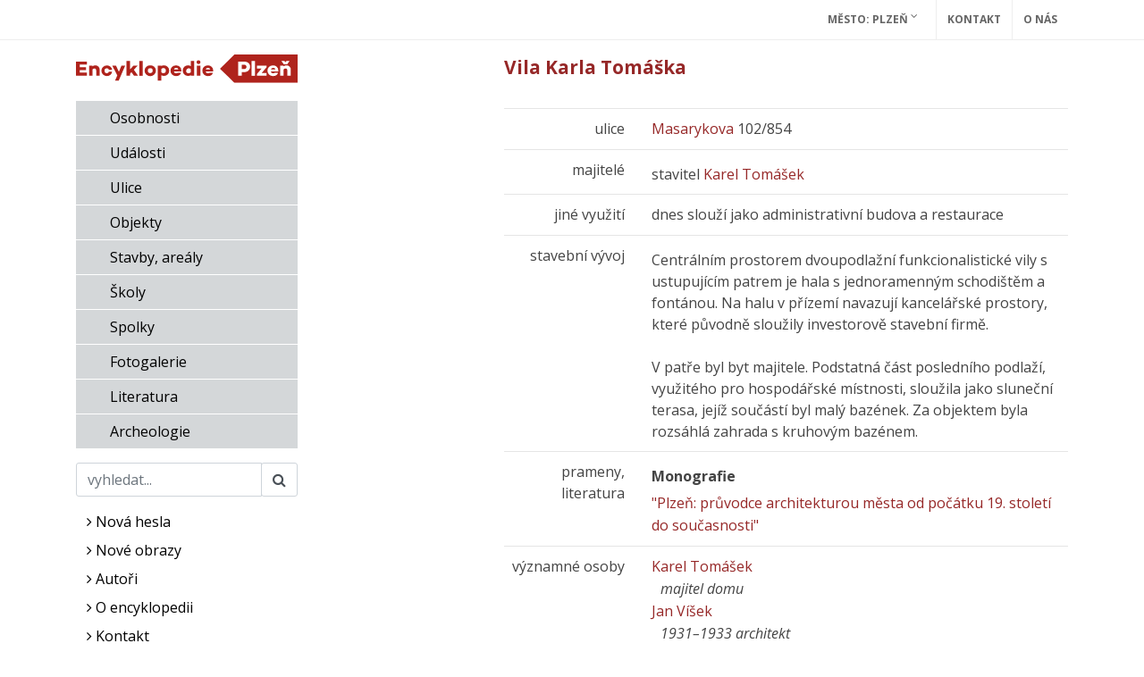

--- FILE ---
content_type: text/html; charset=UTF-8
request_url: https://encyklopedie.plzen.eu/home-mup/?acc=profil_domu&load=163
body_size: 6269
content:
<!DOCTYPE html>
<html lang="cs">
<head>
    <!-- Google tag (gtag.js) -->
<script async src="https://www.googletagmanager.com/gtag/js?id=G-9SNJR0X8YX"></script>
<script>
 window.dataLayer = window.dataLayer || [];
 function gtag(){ dataLayer.push(arguments); }
 gtag('js', new Date());
 gtag('config', 'G-9SNJR0X8YX');
</script>
    <meta http-equiv="content-type" content="text/html;charset=utf-8"/>
    <meta name="viewport" content="width=device-width, initial-scale=1, shrink-to-fit=no">
    <meta http-equiv="X-UA-Compatible" content="IE=edge"/>
    <meta name="publisher" lang="cs" content=""/>
    <meta name="description" content="Encyklopedie Plzně"/>
    <meta name="keywords" content=""/>
    <meta name="robots" content="index, follow"/>
    <title>Masarykova 102/854, Vila Karla Tomáška - Profil stavby, araálu</title>
    <link rel="stylesheet" type="text/css" href="/assets/mup/style.css?"/>
    <link rel="stylesheet" href="https://fonts.googleapis.com/css?family=Open+Sans:400,400i,700,700i&amp;subset=latin-ext" />
    <link rel="alternate" type="application/rss+xml" title="Kalendář - Encyklopedie Plzně" href="/data/mup/rss/"/>
    <link rel="shortcut icon" href="/home-mup/favicon.ico" type="image/x-icon"/>
    <link rel="canonical" href="https://encyklopedie.plzen.eu/home-mup/?acc=profil-domu&load=163"/>
    
    <script type="text/javascript">
        var onloadfcs = [];
    </script>
    <!-- Metadata -->
    <!-- Metadata -->
    <!-- Metadata -->
    
</head>

<body class="stretched" data-acc="profil-domu" data-page="domy">

<!-- Google Tag Manager (noscript) -->


<div id="wrapper" class="clearfix">
    <div id="top-bar" class="print-disabled">
        <div class="container clearfix">
            <div class="row justify-content-end">
                <div class="col-12 col-md-auto">
                    <div class="top-links on-click">
                        <ul class="top-links-container">
                            <li class="top-links-item"><a href="/home-mup/">Město: Plzeň <i
                                class=" fa fa-angle-down"></i></a>
                                <ul class="top-links-sub-menu"><li class="top-links-item"><a class="" href="https://encyklopedie.brna.cz/home-mmb/" title="Internetová encyklopedie dějin Brna">Brno</a></li><li class="top-links-item"><a class="" href="https://encyklopedie.ji.cz/home-mmj/" title="Encyklopedie dějin města Jihlava">Jihlava</a></li><li class="top-links-item"><a class="" href="https://encyklopedie.hodonina.cz/home-mmh/" title="Encyklopedie dějin města Hodonín">Hodonín</a></li><li class="top-links-item"><a class="" href="https://encyklopedie.mesto-uh.cz/home-muh/" title="Encyklopedie dějin města Uherské Hradiště">Uherské Hradiště</a></li><li class="top-links-item"><a class="" href="https://encyklopedie.ostrava.cz/home-mmo/" title="Encyklopedie dějin města Ostrava">Ostrava</a></li></ul>
                            </li>
                            <li class="top-links-item"><a href="./?acc=napiste-nam">Kontakt</a></li>
                            <li class="top-links-item"><a href="./?acc=o-encyklopedii">O nás</a></li>
                        </ul>
                    </div><!-- .top-links end -->
                </div>
            </div>
        </div>
    </div>
    <header id="header" class="full-header d-lg-none">
        <div id="header-wrap" class="">
            <div class="container">
                <div class="header-row top-search-parent">
                    <div id="logo">
                        <a href="/home-mup/" class="standard-logo">
                            <img src="/home-mup/images/ency.svg" alt="Encyklopedie"></a>
                    </div><!-- #logo end -->

                    <div id="primary-menu-trigger" class="print-disabled">
                        <button class="btn pull-right btn-toogle-search" type="button"
                                aria-controls="sidebar"
                                aria-expanded="false" aria-label="Ukázat vyhledávání">
                            <i class="fa fa-search"></i>
                        </button>
                        <button class="btn pull-right btn-toogle-menu" type="button"
                                aria-controls="sidebar"
                                aria-expanded="false" aria-label="Ukázat navigaci">
                            <i class="fa fa-bars"></i>
                        </button>
                    </div>

                    <div class="d-none print-enabled">
                        <h5>Masarykova 102/854, Vila Karla Tomáška - Profil stavby, araálu: Profil stavby, araálu: </h5>
                    </div>
                    
                    <nav class="primary-menu">
                        <ul class="menu-container menu-active">
                            <li class="nav-item">
                                <a class=" c-osobnosti" href="./?acc=osobnosti">
                                    Osobnosti
                                </a>
                            </li><li class="nav-item">
                                <a class=" c-udalosti" href="./?acc=udalosti">
                                    Události
                                </a>
                            </li><li class="nav-item">
                                <a class=" c-ulice" href="./?acc=ulice">
                                    Ulice
                                </a>
                            </li><li class="nav-item">
                                <a class=" c-objekty" href="./?acc=objekty">
                                    Objekty
                                </a>
                            </li><li class="nav-item">
                                <a class=" c-domy" href="./?acc=domy">
                                    Stavby, areály
                                </a>
                            </li><li class="nav-item">
                                <a class=" c-skoly" href="./?acc=skoly">
                                    Školy
                                </a>
                            </li><li class="nav-item">
                                <a class=" c-spolky" href="./?acc=spolky">
                                    Spolky
                                </a>
                            </li><li class="nav-item">
                                <a class=" c-fotogalerie" href="./?acc=fotogalerie">
                                    Fotogalerie
                                </a>
                            </li><li class="nav-item">
                                <a class=" c-literatura" href="./?acc=literatura">
                                    Literatura
                                </a>
                            </li><li class="nav-item">
                                <a class=" c-lokality" href="./?acc=lokality">
                                    Archeologie
                                </a>
                            </li>
                        </ul>
                    </nav>
                </div>
            </div>
        </div>
        <div class="header-wrap-clone"></div>
    </header><!-- #header end -->

    <section id="content">
        <div class="content-wrap">
            <div class="container clearfix">
                <div class="row gutter-40 col-mb-80">

                    <!-- sidebar -->
                    <div class="sidebar col-md-3 d-none d-lg-block mt-3">
                        <div>
                            <h1 class="h2">
                                <a href="/home-mup/" class="logo">
                                    <img src="/home-mup/images/ency.svg" alt="Profil stavby, araálu"></a>
                            </h1>
                        </div>
                        <div class="widget main_links clearfix">
                            <ul class="menu-active">
                                <li><a class="c-osobnosti" href="?acc=osobnosti">Osobnosti</a></li><li><a class="c-udalosti" href="?acc=udalosti">Události</a></li><li><a class="c-ulice" href="?acc=ulice">Ulice</a></li><li><a class="c-objekty" href="?acc=objekty">Objekty</a></li><li><a class="c-domy" href="?acc=domy">Stavby, areály</a></li><li><a class="c-skoly" href="?acc=skoly">Školy</a></li><li><a class="c-spolky" href="?acc=spolky">Spolky</a></li><li><a class="c-fotogalerie" href="?acc=fotogalerie">Fotogalerie</a></li><li><a class="c-literatura" href="?acc=literatura">Literatura</a></li><li><a class="c-lokality" href="?acc=lokality">Archeologie</a></li>
                            </ul>
                        </div>
                        <form class="form-inline form-search mt-3">
                            <div class="input-group mb-3">
                                <input class="form-control" type="search" placeholder="vyhledat..."
                                       aria-label="Search" tabindex="1"
                                       data-short-text="Hledaný výraz musí být delší než 2 znaky!" name="q"
                                       value="">
                                <div class="input-group-append">
                                    <button class="form-control" type="submit" name="search"><i
                                        class="fa fa-search"></i></button>
                                </div>
                            </div>
                            <input name="acc" value="vyhledavani" type="hidden"/>
                        </form>
                        <nav class="d-none d-md-block">
                            <div class="widget widget_links clearfix">
                                <ul class="menu-active mb-6">
    <li><a class="c-nova-hesla" href="./?acc=posledni-zaznamy"><i class="fa fa-angle-right"></i> Nová hesla</a></li>
    <li><a class="c-nove-obrazy" href="./?acc=posledni-obrazy"><i class="fa fa-angle-right"></i> Nové obrazy</a></li>
    <li><a class="c-editori" href="./?acc=editori"><i class="fa fa-angle-right"></i> Autoři</a></li>
    <li><a class="c-o_encyklopedii" href="./?acc=o-encyklopedii"><i class="fa fa-angle-right"></i> O encyklopedii</a></li>
    <li><a class="c-napiste_nam" href="./?acc=napiste-nam"><i class="fa fa-angle-right"></i> Kontakt</a></li>
    <li><a class="c-mesto" href="https://www.plzen.eu" target="_blank"><i class="fa fa-angle-right"></i> Město Plzeň</a></li>
</ul>
<ul class="external-menu m-5">
    <li><a target="_blank" href="https://amp.plzen.eu/"><img src="/home-mup/images/archiv.png" alt="archiv.png"></a>
    <li><a target="_blank" href="https://www.zcm.cz/"><img src="/home-mup/images/zapadoceske-muzeum.png" alt="zapadoceske-muzeum.png"></a>
    <li><a target="_blank" href="https://www.zcm.cz/o-muzeu/objekty/narodopisne-muzeum-plzenska"><img src="/home-mup/images/narodopisne-muzeum.png" alt="narodopisne-muzeum.png"></a>
</ul>

                            </div>
                        </nav>
                        <div class="widget widget_links clearfix mb-3 ml-5">
                            <div class="menu-active">
                                <a target="_blank"
                                   href="#"
                                   class="social-icon si-small si-borderless si-facebook">
                                    <i class="fa fa-facebook-square"></i>
                                </a>
                                <a target="_blank" href="#"
                                   class="social-icon si-small si-borderless si-twitter">
                                    <i class="fa fa-twitter-square"></i>
                                </a>
                                <a target="_blank" href="#"
                                   class="social-icon si-small si-borderless">
                                    <i class=" fa fa-instagram"></i>
                                </a>
                            </div>
                        </div>
                    </div>

                    <!-- sidebar -->
                    <div class="sidebar sidebar-image col-md-2 d-none d-lg-block">
                        <div class="img-preview text-center">
    <div class="my-2">
        <a href="#">
            <img src="" alt=""/>
        </a>
    </div>
    <p class="text-center"><a href="#"></a></p>
    <p class="text-center"></p>
    <div class="social fb"></div>
</div>



                    </div>

                    <!-- main content -->
                    <div class="content col-lg-7">
                        
                        <h2>Vila Karla Tomáška</h2>

<hr/>
<ul>
	
<div class="row">
    <div class="col-md-3 text-md-right">
        <span class="attr-title">ulice</span>
    </div>
    <div class="col-md-9">
        <p ><a href="?acc=profil-ulice&load=374">Masarykova</a> 102/854</p>
    </div>
</div>

<hr/>

<div class="row">
    <div class="col-md-3 text-md-right">
        <span class="attr-title">majitelé</span>
    </div>
    <div class="col-md-9">
        <p ><span class="print_no" id="LINK_HOME_OWNERS_0">
<div id="SHOW_HOME_OWNERS_0">
stavitel <a href="?acc=profil-osobnosti&load=3537">Karel Tomášek</a>
</div></p>
    </div>
</div>

<hr/>

<div class="row">
    <div class="col-md-3 text-md-right">
        <span class="attr-title">jiné využití</span>
    </div>
    <div class="col-md-9">
        <p >dnes slouží jako administrativní budova a restaurace</p>
    </div>
</div>

<hr/>

<div class="row">
    <div class="col-md-3 text-md-right">
        <span class="attr-title">stavební vývoj</span>
    </div>
    <div class="col-md-9">
        <p class="full"><span class="print_no" id="LINK_HOME_PROGRESSION_1">
<div id="SHOW_HOME_PROGRESSION_1">
Centrálním prostorem dvoupodlažní funkcionalistické vily s ustupujícím patrem je hala s jednoramenným schodištěm a fontánou. Na halu v přízemí navazují kancelářské prostory, které původně sloužily investorově stavební firmě. <br />
<br />
V patře byl byt majitele. Podstatná část posledního podlaží, využitého pro hospodářské místnosti, sloužila jako sluneční terasa, jejíž součástí byl malý bazének. Za objektem byla rozsáhlá zahrada s kruhovým bazénem. 
</div></p>
    </div>
</div>

<hr/>

	
	
	
	
<div class="row">
    <div class="col-md-3 text-md-right">
        <span class="attr-title">prameny, literatura</span>
    </div>
    <div class="col-md-9">
        <p ><span class="print_no" id="LINK_LITERATURE_2">
<div id="SHOW_LITERATURE_2">
<p class="detail-title">Monografie</p>
<p class="detail-item"><a href="?acc=profil-literatury&amp;load=1" style="font-weight:normal;">&quot;Plzeň: průvodce architekturou města od počátku 19. století do současnosti&quot;</a><br/></p>
</div></p>
    </div>
</div>

<hr/>

<div class="row">
    <div class="col-md-3 text-md-right">
        <span class="attr-title">významné osoby</span>
    </div>
    <div class="col-md-9">
        <p ><a href="?acc=profil-osobnosti&amp;load=3537">Karel Tomášek</a><br/><i style="display:block;padding-left:10px;font-style:normal;"><i>majitel domu</i></i>
<a href="?acc=profil-osobnosti&amp;load=3538">Jan Víšek</a><br/><i style="display:block;padding-left:10px;font-style:normal;"><i>1931–1933 architekt</i></i></p>
    </div>
</div>

<hr/>

	
	
<div class="row">
    <div class="col-md-3 text-md-right">
        <span class="attr-title"><a href="?acc=editori" title="seznam autorů..." class="author">autor</a></span>
    </div>
    <div class="col-md-9">
        <p >DM</p>
    </div>
</div>

</ul>
<hr/>

<div id="item_navigation">
	<a class="prev" href="./?acc=profil-vyber&amp;profil=profil-domu&amp;step=prev&amp;from=163&amp;q=&amp;qt=&amp;qc=" title="Předchozí karta...">&laquo;&laquo;&nbsp;předchozí</a>
	<a class="next" href="./?acc=profil-vyber&amp;profil=profil-domu&amp;step=next&amp;from=163&amp;q=&amp;qt=&amp;qc=" title="Následující karta...">následující&nbsp;&raquo;&raquo;</a>
	
</div>
<hr class="selector print_no"/>


<span id="ID195"></span><div class="row print-disabled" id="napiste-nam">
    <div class="col-12">
        <p class="h4">Máte více informací?</p>
        <p><a href="#"
              rel="nofollow" class="btn-show-feedback" data-author="DM">Napište nám</a>, prosím. Děkujeme.</p>
    </div>
</div>
<div class="row print-disabled d-none" id="feedback-wrapper">
    <div class="col-12">
        <div id="feedback"></div>
    </div>
</div>

                        

                        <div id="site_navigation" class="print-disabled">
                            <hr/>
                            <a href="#Top">Nahoru</a>&nbsp;&nbsp;&middot;&nbsp;&nbsp;<a href="?acc=domy">Zpět</a>&nbsp;&nbsp;&middot;&nbsp;&nbsp;<a
                            href="#" onclick="window.print();return false;">Tisk</a></div>
                        <div id="update">Aktualizováno: 05. 05. 2021 </div>
                    </div>

                </div>
                <div class="d-block d-md-none">
                    <div class="row">
                        <div class="col-12">
                            <nav>
                                <div class="widget widget_links clearfix mt-3">
                                    <div class="menu-active">
                                        <a target="_blank"
                                           href=""
                                           class="social-icon si-small si-borderless si-facebook">
                                            <i class="fa fa-facebook-square"></i>
                                        </a>
                                        <a target="_blank" href=""
                                           class="social-icon si-small si-borderless si-twitter">
                                            <i class="fa fa-twitter-square"></i>
                                        </a>
                                        <a target="_blank" href=""
                                           class="social-icon si-small si-borderless">
                                            <i class=" fa fa-instagram"></i>
                                        </a>
                                    </div>
                                </div>
                                <div class="widget widget_links clearfix mt-3">
                                    <ul class="menu-active mb-6">
    <li><a class="c-nova-hesla" href="./?acc=posledni-zaznamy"><i class="fa fa-angle-right"></i> Nová hesla</a></li>
    <li><a class="c-nove-obrazy" href="./?acc=posledni-obrazy"><i class="fa fa-angle-right"></i> Nové obrazy</a></li>
    <li><a class="c-editori" href="./?acc=editori"><i class="fa fa-angle-right"></i> Autoři</a></li>
    <li><a class="c-o_encyklopedii" href="./?acc=o-encyklopedii"><i class="fa fa-angle-right"></i> O encyklopedii</a></li>
    <li><a class="c-napiste_nam" href="./?acc=napiste-nam"><i class="fa fa-angle-right"></i> Kontakt</a></li>
    <li><a class="c-mesto" href="https://www.plzen.eu" target="_blank"><i class="fa fa-angle-right"></i> Město Plzeň</a></li>
</ul>
<ul class="external-menu m-5">
    <li><a target="_blank" href="https://amp.plzen.eu/"><img src="/home-mup/images/archiv.png" alt="archiv.png"></a>
    <li><a target="_blank" href="https://www.zcm.cz/"><img src="/home-mup/images/zapadoceske-muzeum.png" alt="zapadoceske-muzeum.png"></a>
    <li><a target="_blank" href="https://www.zcm.cz/o-muzeu/objekty/narodopisne-muzeum-plzenska"><img src="/home-mup/images/narodopisne-muzeum.png" alt="narodopisne-muzeum.png"></a>
</ul>

                                </div>
                            </nav>
                        </div>
                    </div>
                </div>
            </div>
        </div>
    </section>


    <!-- Footer
    ============================================= -->
    <footer id="footer" class="dark">
        <div class="container">

            <!-- Footer Widgets
            ============================================= -->
            <div class="footer-widgets-wrap">


                <div class="row col-mb-50">
                    <div class="col-md-4">

                        <div class="widget clearfix">

                            <img src="/home-mup/images/logo.png" alt="Image" class="footer-logo">

<!--                            <p>Tento projekt je spolufinancován Evropským sociálním fondem a státním rozpočtem-->
<!--                                České republiky.</p>-->
<!--                            <p><img src="images/logotypes/opvk_480.png"-->
<!--                                    title="Tento projekt je spolufinancován Evropským sociálním fondem a státním rozpočtem České republiky."-->
<!--                                    alt="Investice do rozvoje vzdělávání">-->
<!--                            </p>-->

                        </div>

                    </div>

                    <div class="col-md-4">

                        <div class="widget widget_links clearfix">

                            <h4>Encyklopedie</h4>
                            <ul class="menu-active">
                                <li><a class="c-osobnosti" href="?acc=osobnosti">Osobnosti</a></li><li><a class="c-udalosti" href="?acc=udalosti">Události</a></li><li><a class="c-ulice" href="?acc=ulice">Ulice</a></li><li><a class="c-objekty" href="?acc=objekty">Objekty</a></li><li><a class="c-domy" href="?acc=domy">Stavby, areály</a></li><li><a class="c-skoly" href="?acc=skoly">Školy</a></li><li><a class="c-spolky" href="?acc=spolky">Spolky</a></li><li><a class="c-fotogalerie" href="?acc=fotogalerie">Fotogalerie</a></li><li><a class="c-literatura" href="?acc=literatura">Literatura</a></li><li><a class="c-lokality" href="?acc=lokality">Archeologie</a></li>
                            </ul>
                        </div>

                    </div>

                    <div class="col-md-4">

                        <div class="widget widget_links clearfix">
                            <h4>Partnerská města</h4>

                            <ul class="top-links-sub-menu"><li class="top-links-item"><a class="" href="https://encyklopedie.brna.cz/home-mmb/" title="Internetová encyklopedie dějin Brna">Brno</a></li><li class="top-links-item"><a class="" href="https://encyklopedie.ji.cz/home-mmj/" title="Encyklopedie dějin města Jihlava">Jihlava</a></li><li class="top-links-item"><a class="" href="https://encyklopedie.hodonina.cz/home-mmh/" title="Encyklopedie dějin města Hodonín">Hodonín</a></li><li class="top-links-item"><a class="" href="https://encyklopedie.mesto-uh.cz/home-muh/" title="Encyklopedie dějin města Uherské Hradiště">Uherské Hradiště</a></li><li class="top-links-item"><a class="" href="https://encyklopedie.ostrava.cz/home-mmo/" title="Encyklopedie dějin města Ostrava">Ostrava</a></li></ul>
                        </div>
                        <div class="widget widget_links clearfix">

                            <h4>Odkazy</h4>
                            <ul class="menu-active">
                                <li class="top-links-item">
                                    <a href="/home-mup/?acc=o_encyklopedii" title="O nás">O nás</a>
                                </li>
                                <li class="top-links-item">
                                    <a href="/home-mup/?acc=odkazy" title="Odkazy">Odkazy</a>
                                </li>
                                <li class="top-links-item">
                                    <a href="/home-mup/?acc=napiste_nam" title="Napište nám">Napište nám</a>
                                </li>
                                <li class="top-links-item">
                                    <a href="/home-mup/?acc=medialni-spoluprace" title="Mediální spolupráce">Mediální spolupráce</a>
                                </li>
                                <li class="top-links-item">
                                    <a href="/home-mup/?acc=financni-podpora" title="Finanční podpora">Finanční podpora</a>
                                </li>
                            </ul>
                        </div>
                    </div>
                </div>

            </div><!-- .footer-widgets-wrap end -->

        </div>

        <!-- Copyrights
        ============================================= -->
        <div id="copyrights">
            <div class="container">

                <div class="row col-mb-30">

                    <div class="col-md-6 text-center text-md-left">
                        2020<br>
                        <div class="copyright-links"><a href="#">Terms of Use</a> / <a href="#">Privacy Policy</a></div>
                    </div>

                    <div class="col-md-6 text-center text-md-right">
                        <div class="d-flex justify-content-center justify-content-md-end">

                            <div class="widget widget_links clearfix">
                                <div class="menu-active">
                                    <a target="_blank"
                                       href="https://www.facebook.com/pages/Internetova-encyklopedie-dejin-Brna/151919454831238"
                                       class="social-icon si-large si-borderless si-facebook">
                                        <i class="fa fa-facebook-square"></i>
                                    </a>
                                    <a target="_blank" href="https://twitter.com/Encyklopedie"
                                       class="social-icon si-large si-borderless si-twitter">
                                        <i class="fa fa-twitter-square"></i>
                                    </a>
                                    <a target="_blank" href="https://www.instagram.com/encyklopediebrno/"
                                       class="social-icon si-large si-borderless">
                                        <i class=" fa fa-instagram"></i>
                                    </a>
                                    <a target="_blank" href="https://encyklopedie.brna.cz/images/qrcode.png"
                                       class="social-icon si-large si-borderless qrcode-link"
                                       data-url="https%3A%2F%2Fencyklopedie.plzen.eu%2Fhome-mup%2F%3Facc%3Dprofil-domu%26load%3D163"
                                       target="_blank" rel="nofollow" title="Profil stavby, araálu">
                                        <i class="fa fa-qrcode" title="Encyklopedie"></i>
                                    </a>
                                </div>
                            </div>

                        </div>

                        <div class="clear"></div>
                    </div>
                </div>

            </div>
        </div><!-- #copyrights end -->
    </footer><!-- #footer end -->

</div>
<div id="modal"></div>

<script type="text/javascript" src="/assets/js/base.js"></script>
<script type="text/javascript" src="/assets/js/functions.js"></script>
<script type="text/javascript" src="/assets/mup/bootstrap-site.js?1764664188"></script>

</body>
</html>


--- FILE ---
content_type: text/css
request_url: https://encyklopedie.plzen.eu/assets/mup/style.css?
body_size: 95062
content:
@charset "UTF-8";/*!
 * Bootstrap v4.5.3 (https://getbootstrap.com/)
 * Copyright 2011-2020 The Bootstrap Authors
 * Copyright 2011-2020 Twitter, Inc.
 * Licensed under MIT (https://github.com/twbs/bootstrap/blob/main/LICENSE)
 */:root{--blue:#007bff;--indigo:#6610f2;--purple:#6f42c1;--pink:#e83e8c;--red:#dc3545;--orange:#fd7e14;--yellow:#ffc107;--green:#28a745;--teal:#20c997;--cyan:#17a2b8;--white:#fff;--gray:#6c757d;--gray-dark:#343a40;--primary:#2EA531;--secondary:#e4e7eb;--success:#28a745;--info:#17a2b8;--warning:#ffc107;--danger:#F3B91C;--light:#f8f9fa;--dark:#343a40;--breakpoint-xs:0;--breakpoint-sm:576px;--breakpoint-md:768px;--breakpoint-lg:992px;--breakpoint-xl:1200px;--font-family-sans-serif:-apple-system,BlinkMacSystemFont,"Segoe UI",Roboto,"Helvetica Neue",Arial,"Noto Sans",sans-serif,"Apple Color Emoji","Segoe UI Emoji","Segoe UI Symbol","Noto Color Emoji";--font-family-monospace:SFMono-Regular,Menlo,Monaco,Consolas,"Liberation Mono","Courier New",monospace}*,::after,::before{box-sizing:border-box}html{font-family:sans-serif;line-height:1.15;-webkit-text-size-adjust:100%;-webkit-tap-highlight-color:transparent}article,aside,figcaption,figure,footer,header,hgroup,main,nav,section{display:block}body{margin:0;font-family:-apple-system,BlinkMacSystemFont,"Segoe UI",Roboto,"Helvetica Neue",Arial,"Noto Sans",sans-serif,"Apple Color Emoji","Segoe UI Emoji","Segoe UI Symbol","Noto Color Emoji";font-size:1rem;font-weight:400;line-height:1.5;color:#444;text-align:left;background-color:#fff}[tabindex="-1"]:focus:not(:focus-visible){outline:0!important}hr{box-sizing:content-box;height:0;overflow:visible}h1,h2,h3,h4,h5,h6{margin-top:0;margin-bottom:.5rem}p{margin-top:0;margin-bottom:1rem}abbr[data-original-title],abbr[title]{text-decoration:underline;text-decoration:underline dotted;cursor:help;border-bottom:0;text-decoration-skip-ink:none}address{margin-bottom:1rem;font-style:normal;line-height:inherit}dl,ol,ul{margin-top:0;margin-bottom:1rem}ol ol,ol ul,ul ol,ul ul{margin-bottom:0}dt{font-weight:700}dd{margin-bottom:.5rem;margin-left:0}blockquote{margin:0 0 1rem}b,strong{font-weight:bolder}small{font-size:80%}sub,sup{position:relative;font-size:75%;line-height:0;vertical-align:baseline}sub{bottom:-.25em}sup{top:-.5em}a{color:#962828;text-decoration:none;background-color:transparent}a:hover{color:#5a1818;text-decoration:underline}a:not([href]):not([class]){color:inherit;text-decoration:none}a:not([href]):not([class]):hover{color:inherit;text-decoration:none}code,kbd,pre,samp{font-family:SFMono-Regular,Menlo,Monaco,Consolas,"Liberation Mono","Courier New",monospace;font-size:1em}pre{margin-top:0;margin-bottom:1rem;overflow:auto;-ms-overflow-style:scrollbar}figure{margin:0 0 1rem}img{vertical-align:middle;border-style:none}svg{overflow:hidden;vertical-align:middle}table{border-collapse:collapse}caption{padding-top:.75rem;padding-bottom:.75rem;color:#6c757d;text-align:left;caption-side:bottom}th{text-align:inherit;text-align:-webkit-match-parent}label{display:inline-block;margin-bottom:.5rem}button{border-radius:0}button:focus{outline:1px dotted;outline:5px auto -webkit-focus-ring-color}button,input,optgroup,select,textarea{margin:0;font-family:inherit;font-size:inherit;line-height:inherit}button,input{overflow:visible}button,select{text-transform:none}[role=button]{cursor:pointer}select{word-wrap:normal}[type=button],[type=reset],[type=submit],button{-webkit-appearance:button}[type=button]:not(:disabled),[type=reset]:not(:disabled),[type=submit]:not(:disabled),button:not(:disabled){cursor:pointer}[type=button]::-moz-focus-inner,[type=reset]::-moz-focus-inner,[type=submit]::-moz-focus-inner,button::-moz-focus-inner{padding:0;border-style:none}input[type=checkbox],input[type=radio]{box-sizing:border-box;padding:0}textarea{overflow:auto;resize:vertical}fieldset{min-width:0;padding:0;margin:0;border:0}legend{display:block;width:100%;max-width:100%;padding:0;margin-bottom:.5rem;font-size:1.5rem;line-height:inherit;color:inherit;white-space:normal}progress{vertical-align:baseline}[type=number]::-webkit-inner-spin-button,[type=number]::-webkit-outer-spin-button{height:auto}[type=search]{outline-offset:-2px;-webkit-appearance:none}[type=search]::-webkit-search-decoration{-webkit-appearance:none}::-webkit-file-upload-button{font:inherit;-webkit-appearance:button}output{display:inline-block}summary{display:list-item;cursor:pointer}template{display:none}[hidden]{display:none!important}.h1,.h2,.h3,.h4,.h5,.h6,h1,h2,h3,h4,h5,h6{margin-bottom:.5rem;font-weight:500;line-height:1.2}.h1,h1{font-size:1.4em}.h2,h2{font-size:1.3em}.h3,h3{font-size:1.2em}.h4,h4{font-size:1.1em}.h5,h5{font-size:1em}.h6,h6{font-size:1rem}.lead{font-size:1.25rem;font-weight:300}.display-1{font-size:6rem;font-weight:300;line-height:1.2}.display-2{font-size:5.5rem;font-weight:300;line-height:1.2}.display-3{font-size:4.5rem;font-weight:300;line-height:1.2}.display-4{font-size:3.5rem;font-weight:300;line-height:1.2}hr{margin-top:1rem;margin-bottom:1rem;border:0;border-top:1px solid rgba(0,0,0,.1)}.small,small{font-size:80%;font-weight:400}.mark,mark{padding:.2em;background-color:#fcf8e3}.list-unstyled{padding-left:0;list-style:none}.list-inline{padding-left:0;list-style:none}.list-inline-item{display:inline-block}.list-inline-item:not(:last-child){margin-right:.5rem}.initialism{font-size:90%;text-transform:uppercase}.blockquote{margin-bottom:1rem;font-size:1.25rem}.blockquote-footer{display:block;font-size:80%;color:#6c757d}.blockquote-footer::before{content:"\2014\00A0"}.img-fluid{max-width:100%;height:auto}.img-thumbnail{padding:.25rem;background-color:#fff;border:1px solid #dee2e6;border-radius:.25rem;max-width:100%;height:auto}.figure{display:inline-block}.figure-img{margin-bottom:.5rem;line-height:1}.figure-caption{font-size:90%;color:#6c757d}code{font-size:87.5%;color:#e83e8c;word-wrap:break-word}a>code{color:inherit}kbd{padding:.2rem .4rem;font-size:87.5%;color:#fff;background-color:#212529;border-radius:.2rem}kbd kbd{padding:0;font-size:100%;font-weight:700}pre{display:block;font-size:87.5%;color:#212529}pre code{font-size:inherit;color:inherit;word-break:normal}.pre-scrollable{max-height:340px;overflow-y:scroll}.container,.container-fluid,.container-lg,.container-md,.container-sm,.container-xl{width:100%;padding-right:15px;padding-left:15px;margin-right:auto;margin-left:auto}@media (min-width:576px){.container,.container-sm{max-width:540px}}@media (min-width:768px){.container,.container-md,.container-sm{max-width:720px}}@media (min-width:992px){.container,.container-lg,.container-md,.container-sm{max-width:960px}}@media (min-width:1200px){.container,.container-lg,.container-md,.container-sm,.container-xl{max-width:1140px}}.row{display:flex;flex-wrap:wrap;margin-right:-15px;margin-left:-15px}.no-gutters{margin-right:0;margin-left:0}.no-gutters>.col,.no-gutters>[class*=col-]{padding-right:0;padding-left:0}.col,.col-1,.col-10,.col-11,.col-12,.col-2,.col-3,.col-4,.col-5,.col-6,.col-7,.col-8,.col-9,.col-auto,.col-lg,.col-lg-1,.col-lg-10,.col-lg-11,.col-lg-12,.col-lg-2,.col-lg-3,.col-lg-4,.col-lg-5,.col-lg-6,.col-lg-7,.col-lg-8,.col-lg-9,.col-lg-auto,.col-md,.col-md-1,.col-md-10,.col-md-11,.col-md-12,.col-md-2,.col-md-3,.col-md-4,.col-md-5,.col-md-6,.col-md-7,.col-md-8,.col-md-9,.col-md-auto,.col-sm,.col-sm-1,.col-sm-10,.col-sm-11,.col-sm-12,.col-sm-2,.col-sm-3,.col-sm-4,.col-sm-5,.col-sm-6,.col-sm-7,.col-sm-8,.col-sm-9,.col-sm-auto,.col-xl,.col-xl-1,.col-xl-10,.col-xl-11,.col-xl-12,.col-xl-2,.col-xl-3,.col-xl-4,.col-xl-5,.col-xl-6,.col-xl-7,.col-xl-8,.col-xl-9,.col-xl-auto{position:relative;width:100%;padding-right:15px;padding-left:15px}.col{flex-basis:0;flex-grow:1;max-width:100%}.row-cols-1>*{flex:0 0 100%;max-width:100%}.row-cols-2>*{flex:0 0 50%;max-width:50%}.row-cols-3>*{flex:0 0 33.33333%;max-width:33.33333%}.row-cols-4>*{flex:0 0 25%;max-width:25%}.row-cols-5>*{flex:0 0 20%;max-width:20%}.row-cols-6>*{flex:0 0 16.66667%;max-width:16.66667%}.col-auto{flex:0 0 auto;width:auto;max-width:100%}.col-1{flex:0 0 8.33333%;max-width:8.33333%}.col-2{flex:0 0 16.66667%;max-width:16.66667%}.col-3{flex:0 0 25%;max-width:25%}.col-4{flex:0 0 33.33333%;max-width:33.33333%}.col-5{flex:0 0 41.66667%;max-width:41.66667%}.col-6{flex:0 0 50%;max-width:50%}.col-7{flex:0 0 58.33333%;max-width:58.33333%}.col-8{flex:0 0 66.66667%;max-width:66.66667%}.col-9{flex:0 0 75%;max-width:75%}.col-10{flex:0 0 83.33333%;max-width:83.33333%}.col-11{flex:0 0 91.66667%;max-width:91.66667%}.col-12{flex:0 0 100%;max-width:100%}.order-first{order:-1}.order-last{order:13}.order-0{order:0}.order-1{order:1}.order-2{order:2}.order-3{order:3}.order-4{order:4}.order-5{order:5}.order-6{order:6}.order-7{order:7}.order-8{order:8}.order-9{order:9}.order-10{order:10}.order-11{order:11}.order-12{order:12}.offset-1{margin-left:8.33333%}.offset-2{margin-left:16.66667%}.offset-3{margin-left:25%}.offset-4{margin-left:33.33333%}.offset-5{margin-left:41.66667%}.offset-6{margin-left:50%}.offset-7{margin-left:58.33333%}.offset-8{margin-left:66.66667%}.offset-9{margin-left:75%}.offset-10{margin-left:83.33333%}.offset-11{margin-left:91.66667%}@media (min-width:576px){.col-sm{flex-basis:0;flex-grow:1;max-width:100%}.row-cols-sm-1>*{flex:0 0 100%;max-width:100%}.row-cols-sm-2>*{flex:0 0 50%;max-width:50%}.row-cols-sm-3>*{flex:0 0 33.33333%;max-width:33.33333%}.row-cols-sm-4>*{flex:0 0 25%;max-width:25%}.row-cols-sm-5>*{flex:0 0 20%;max-width:20%}.row-cols-sm-6>*{flex:0 0 16.66667%;max-width:16.66667%}.col-sm-auto{flex:0 0 auto;width:auto;max-width:100%}.col-sm-1{flex:0 0 8.33333%;max-width:8.33333%}.col-sm-2{flex:0 0 16.66667%;max-width:16.66667%}.col-sm-3{flex:0 0 25%;max-width:25%}.col-sm-4{flex:0 0 33.33333%;max-width:33.33333%}.col-sm-5{flex:0 0 41.66667%;max-width:41.66667%}.col-sm-6{flex:0 0 50%;max-width:50%}.col-sm-7{flex:0 0 58.33333%;max-width:58.33333%}.col-sm-8{flex:0 0 66.66667%;max-width:66.66667%}.col-sm-9{flex:0 0 75%;max-width:75%}.col-sm-10{flex:0 0 83.33333%;max-width:83.33333%}.col-sm-11{flex:0 0 91.66667%;max-width:91.66667%}.col-sm-12{flex:0 0 100%;max-width:100%}.order-sm-first{order:-1}.order-sm-last{order:13}.order-sm-0{order:0}.order-sm-1{order:1}.order-sm-2{order:2}.order-sm-3{order:3}.order-sm-4{order:4}.order-sm-5{order:5}.order-sm-6{order:6}.order-sm-7{order:7}.order-sm-8{order:8}.order-sm-9{order:9}.order-sm-10{order:10}.order-sm-11{order:11}.order-sm-12{order:12}.offset-sm-0{margin-left:0}.offset-sm-1{margin-left:8.33333%}.offset-sm-2{margin-left:16.66667%}.offset-sm-3{margin-left:25%}.offset-sm-4{margin-left:33.33333%}.offset-sm-5{margin-left:41.66667%}.offset-sm-6{margin-left:50%}.offset-sm-7{margin-left:58.33333%}.offset-sm-8{margin-left:66.66667%}.offset-sm-9{margin-left:75%}.offset-sm-10{margin-left:83.33333%}.offset-sm-11{margin-left:91.66667%}}@media (min-width:768px){.col-md{flex-basis:0;flex-grow:1;max-width:100%}.row-cols-md-1>*{flex:0 0 100%;max-width:100%}.row-cols-md-2>*{flex:0 0 50%;max-width:50%}.row-cols-md-3>*{flex:0 0 33.33333%;max-width:33.33333%}.row-cols-md-4>*{flex:0 0 25%;max-width:25%}.row-cols-md-5>*{flex:0 0 20%;max-width:20%}.row-cols-md-6>*{flex:0 0 16.66667%;max-width:16.66667%}.col-md-auto{flex:0 0 auto;width:auto;max-width:100%}.col-md-1{flex:0 0 8.33333%;max-width:8.33333%}.col-md-2{flex:0 0 16.66667%;max-width:16.66667%}.col-md-3{flex:0 0 25%;max-width:25%}.col-md-4{flex:0 0 33.33333%;max-width:33.33333%}.col-md-5{flex:0 0 41.66667%;max-width:41.66667%}.col-md-6{flex:0 0 50%;max-width:50%}.col-md-7{flex:0 0 58.33333%;max-width:58.33333%}.col-md-8{flex:0 0 66.66667%;max-width:66.66667%}.col-md-9{flex:0 0 75%;max-width:75%}.col-md-10{flex:0 0 83.33333%;max-width:83.33333%}.col-md-11{flex:0 0 91.66667%;max-width:91.66667%}.col-md-12{flex:0 0 100%;max-width:100%}.order-md-first{order:-1}.order-md-last{order:13}.order-md-0{order:0}.order-md-1{order:1}.order-md-2{order:2}.order-md-3{order:3}.order-md-4{order:4}.order-md-5{order:5}.order-md-6{order:6}.order-md-7{order:7}.order-md-8{order:8}.order-md-9{order:9}.order-md-10{order:10}.order-md-11{order:11}.order-md-12{order:12}.offset-md-0{margin-left:0}.offset-md-1{margin-left:8.33333%}.offset-md-2{margin-left:16.66667%}.offset-md-3{margin-left:25%}.offset-md-4{margin-left:33.33333%}.offset-md-5{margin-left:41.66667%}.offset-md-6{margin-left:50%}.offset-md-7{margin-left:58.33333%}.offset-md-8{margin-left:66.66667%}.offset-md-9{margin-left:75%}.offset-md-10{margin-left:83.33333%}.offset-md-11{margin-left:91.66667%}}@media (min-width:992px){.col-lg{flex-basis:0;flex-grow:1;max-width:100%}.row-cols-lg-1>*{flex:0 0 100%;max-width:100%}.row-cols-lg-2>*{flex:0 0 50%;max-width:50%}.row-cols-lg-3>*{flex:0 0 33.33333%;max-width:33.33333%}.row-cols-lg-4>*{flex:0 0 25%;max-width:25%}.row-cols-lg-5>*{flex:0 0 20%;max-width:20%}.row-cols-lg-6>*{flex:0 0 16.66667%;max-width:16.66667%}.col-lg-auto{flex:0 0 auto;width:auto;max-width:100%}.col-lg-1{flex:0 0 8.33333%;max-width:8.33333%}.col-lg-2{flex:0 0 16.66667%;max-width:16.66667%}.col-lg-3{flex:0 0 25%;max-width:25%}.col-lg-4{flex:0 0 33.33333%;max-width:33.33333%}.col-lg-5{flex:0 0 41.66667%;max-width:41.66667%}.col-lg-6{flex:0 0 50%;max-width:50%}.col-lg-7{flex:0 0 58.33333%;max-width:58.33333%}.col-lg-8{flex:0 0 66.66667%;max-width:66.66667%}.col-lg-9{flex:0 0 75%;max-width:75%}.col-lg-10{flex:0 0 83.33333%;max-width:83.33333%}.col-lg-11{flex:0 0 91.66667%;max-width:91.66667%}.col-lg-12{flex:0 0 100%;max-width:100%}.order-lg-first{order:-1}.order-lg-last{order:13}.order-lg-0{order:0}.order-lg-1{order:1}.order-lg-2{order:2}.order-lg-3{order:3}.order-lg-4{order:4}.order-lg-5{order:5}.order-lg-6{order:6}.order-lg-7{order:7}.order-lg-8{order:8}.order-lg-9{order:9}.order-lg-10{order:10}.order-lg-11{order:11}.order-lg-12{order:12}.offset-lg-0{margin-left:0}.offset-lg-1{margin-left:8.33333%}.offset-lg-2{margin-left:16.66667%}.offset-lg-3{margin-left:25%}.offset-lg-4{margin-left:33.33333%}.offset-lg-5{margin-left:41.66667%}.offset-lg-6{margin-left:50%}.offset-lg-7{margin-left:58.33333%}.offset-lg-8{margin-left:66.66667%}.offset-lg-9{margin-left:75%}.offset-lg-10{margin-left:83.33333%}.offset-lg-11{margin-left:91.66667%}}@media (min-width:1200px){.col-xl{flex-basis:0;flex-grow:1;max-width:100%}.row-cols-xl-1>*{flex:0 0 100%;max-width:100%}.row-cols-xl-2>*{flex:0 0 50%;max-width:50%}.row-cols-xl-3>*{flex:0 0 33.33333%;max-width:33.33333%}.row-cols-xl-4>*{flex:0 0 25%;max-width:25%}.row-cols-xl-5>*{flex:0 0 20%;max-width:20%}.row-cols-xl-6>*{flex:0 0 16.66667%;max-width:16.66667%}.col-xl-auto{flex:0 0 auto;width:auto;max-width:100%}.col-xl-1{flex:0 0 8.33333%;max-width:8.33333%}.col-xl-2{flex:0 0 16.66667%;max-width:16.66667%}.col-xl-3{flex:0 0 25%;max-width:25%}.col-xl-4{flex:0 0 33.33333%;max-width:33.33333%}.col-xl-5{flex:0 0 41.66667%;max-width:41.66667%}.col-xl-6{flex:0 0 50%;max-width:50%}.col-xl-7{flex:0 0 58.33333%;max-width:58.33333%}.col-xl-8{flex:0 0 66.66667%;max-width:66.66667%}.col-xl-9{flex:0 0 75%;max-width:75%}.col-xl-10{flex:0 0 83.33333%;max-width:83.33333%}.col-xl-11{flex:0 0 91.66667%;max-width:91.66667%}.col-xl-12{flex:0 0 100%;max-width:100%}.order-xl-first{order:-1}.order-xl-last{order:13}.order-xl-0{order:0}.order-xl-1{order:1}.order-xl-2{order:2}.order-xl-3{order:3}.order-xl-4{order:4}.order-xl-5{order:5}.order-xl-6{order:6}.order-xl-7{order:7}.order-xl-8{order:8}.order-xl-9{order:9}.order-xl-10{order:10}.order-xl-11{order:11}.order-xl-12{order:12}.offset-xl-0{margin-left:0}.offset-xl-1{margin-left:8.33333%}.offset-xl-2{margin-left:16.66667%}.offset-xl-3{margin-left:25%}.offset-xl-4{margin-left:33.33333%}.offset-xl-5{margin-left:41.66667%}.offset-xl-6{margin-left:50%}.offset-xl-7{margin-left:58.33333%}.offset-xl-8{margin-left:66.66667%}.offset-xl-9{margin-left:75%}.offset-xl-10{margin-left:83.33333%}.offset-xl-11{margin-left:91.66667%}}.table{width:100%;margin-bottom:1rem;color:#444}.table td,.table th{padding:.75rem;vertical-align:top;border-top:1px solid #dee2e6}.table thead th{vertical-align:bottom;border-bottom:2px solid #dee2e6}.table tbody+tbody{border-top:2px solid #dee2e6}.table-sm td,.table-sm th{padding:.3rem}.table-bordered{border:1px solid #dee2e6}.table-bordered td,.table-bordered th{border:1px solid #dee2e6}.table-bordered thead td,.table-bordered thead th{border-bottom-width:2px}.table-borderless tbody+tbody,.table-borderless td,.table-borderless th,.table-borderless thead th{border:0}.table-striped tbody tr:nth-of-type(odd){background-color:rgba(0,0,0,.05)}.table-hover tbody tr:hover{color:#444;background-color:rgba(0,0,0,.075)}.table-primary,.table-primary>td,.table-primary>th{background-color:#c4e6c5}.table-primary tbody+tbody,.table-primary td,.table-primary th,.table-primary thead th{border-color:#92d094}.table-hover .table-primary:hover{background-color:#b2deb3}.table-hover .table-primary:hover>td,.table-hover .table-primary:hover>th{background-color:#b2deb3}.table-secondary,.table-secondary>td,.table-secondary>th{background-color:#f7f8f9}.table-secondary tbody+tbody,.table-secondary td,.table-secondary th,.table-secondary thead th{border-color:#f1f3f5}.table-hover .table-secondary:hover{background-color:#e8ebee}.table-hover .table-secondary:hover>td,.table-hover .table-secondary:hover>th{background-color:#e8ebee}.table-success,.table-success>td,.table-success>th{background-color:#c3e6cb}.table-success tbody+tbody,.table-success td,.table-success th,.table-success thead th{border-color:#8fd19e}.table-hover .table-success:hover{background-color:#b1dfbb}.table-hover .table-success:hover>td,.table-hover .table-success:hover>th{background-color:#b1dfbb}.table-info,.table-info>td,.table-info>th{background-color:#bee5eb}.table-info tbody+tbody,.table-info td,.table-info th,.table-info thead th{border-color:#86cfda}.table-hover .table-info:hover{background-color:#abdde5}.table-hover .table-info:hover>td,.table-hover .table-info:hover>th{background-color:#abdde5}.table-warning,.table-warning>td,.table-warning>th{background-color:#ffeeba}.table-warning tbody+tbody,.table-warning td,.table-warning th,.table-warning thead th{border-color:#ffdf7e}.table-hover .table-warning:hover{background-color:#ffe8a1}.table-hover .table-warning:hover>td,.table-hover .table-warning:hover>th{background-color:#ffe8a1}.table-danger,.table-danger>td,.table-danger>th{background-color:#fcebbf}.table-danger tbody+tbody,.table-danger td,.table-danger th,.table-danger thead th{border-color:#f9db89}.table-hover .table-danger:hover{background-color:#fbe3a7}.table-hover .table-danger:hover>td,.table-hover .table-danger:hover>th{background-color:#fbe3a7}.table-light,.table-light>td,.table-light>th{background-color:#fdfdfe}.table-light tbody+tbody,.table-light td,.table-light th,.table-light thead th{border-color:#fbfcfc}.table-hover .table-light:hover{background-color:#ececf6}.table-hover .table-light:hover>td,.table-hover .table-light:hover>th{background-color:#ececf6}.table-dark,.table-dark>td,.table-dark>th{background-color:#c6c8ca}.table-dark tbody+tbody,.table-dark td,.table-dark th,.table-dark thead th{border-color:#95999c}.table-hover .table-dark:hover{background-color:#b9bbbe}.table-hover .table-dark:hover>td,.table-hover .table-dark:hover>th{background-color:#b9bbbe}.table-active,.table-active>td,.table-active>th{background-color:rgba(0,0,0,.075)}.table-hover .table-active:hover{background-color:rgba(0,0,0,.075)}.table-hover .table-active:hover>td,.table-hover .table-active:hover>th{background-color:rgba(0,0,0,.075)}.table .thead-dark th{color:#fff;background-color:#343a40;border-color:#454d55}.table .thead-light th{color:#495057;background-color:#e9ecef;border-color:#dee2e6}.table-dark{color:#fff;background-color:#343a40}.table-dark td,.table-dark th,.table-dark thead th{border-color:#454d55}.table-dark.table-bordered{border:0}.table-dark.table-striped tbody tr:nth-of-type(odd){background-color:rgba(255,255,255,.05)}.table-dark.table-hover tbody tr:hover{color:#fff;background-color:rgba(255,255,255,.075)}@media (max-width:575.98px){.table-responsive-sm{display:block;width:100%;overflow-x:auto;-webkit-overflow-scrolling:touch}.table-responsive-sm>.table-bordered{border:0}}@media (max-width:767.98px){.table-responsive-md{display:block;width:100%;overflow-x:auto;-webkit-overflow-scrolling:touch}.table-responsive-md>.table-bordered{border:0}}@media (max-width:991.98px){.table-responsive-lg{display:block;width:100%;overflow-x:auto;-webkit-overflow-scrolling:touch}.table-responsive-lg>.table-bordered{border:0}}@media (max-width:1199.98px){.table-responsive-xl{display:block;width:100%;overflow-x:auto;-webkit-overflow-scrolling:touch}.table-responsive-xl>.table-bordered{border:0}}.table-responsive{display:block;width:100%;overflow-x:auto;-webkit-overflow-scrolling:touch}.table-responsive>.table-bordered{border:0}.form-control{display:block;width:100%;height:calc(1.5em + .75rem + 2px);padding:.375rem .75rem;font-size:1rem;font-weight:400;line-height:1.5;color:#495057;background-color:#fff;background-clip:padding-box;border:1px solid #ced4da;border-radius:.25rem;transition:border-color .15s ease-in-out,box-shadow .15s ease-in-out}@media (prefers-reduced-motion:reduce){.form-control{transition:none}}.form-control::-ms-expand{background-color:transparent;border:0}.form-control:-moz-focusring{color:transparent;text-shadow:0 0 0 #495057}.form-control:focus{color:#495057;background-color:#fff;border-color:#79da7b;outline:0;box-shadow:0 0 0 .2rem rgba(46,165,49,.25)}.form-control::placeholder{color:#6c757d;opacity:1}.form-control:disabled,.form-control[readonly]{background-color:#e9ecef;opacity:1}input[type=date].form-control,input[type=datetime-local].form-control,input[type=month].form-control,input[type=time].form-control{appearance:none}select.form-control:focus::-ms-value{color:#495057;background-color:#fff}.form-control-file,.form-control-range{display:block;width:100%}.col-form-label{padding-top:calc(.375rem + 1px);padding-bottom:calc(.375rem + 1px);margin-bottom:0;font-size:inherit;line-height:1.5}.col-form-label-lg{padding-top:calc(.5rem + 1px);padding-bottom:calc(.5rem + 1px);font-size:1.25rem;line-height:1.5}.col-form-label-sm{padding-top:calc(.25rem + 1px);padding-bottom:calc(.25rem + 1px);font-size:.875rem;line-height:1.5}.form-control-plaintext{display:block;width:100%;padding:.375rem 0;margin-bottom:0;font-size:1rem;line-height:1.5;color:#444;background-color:transparent;border:solid transparent;border-width:1px 0}.form-control-plaintext.form-control-lg,.form-control-plaintext.form-control-sm{padding-right:0;padding-left:0}.form-control-sm{height:calc(1.5em + .5rem + 2px);padding:.25rem .5rem;font-size:.875rem;line-height:1.5;border-radius:.2rem}.form-control-lg{height:calc(1.5em + 1rem + 2px);padding:.5rem 1rem;font-size:1.25rem;line-height:1.5;border-radius:.3rem}select.form-control[multiple],select.form-control[size]{height:auto}textarea.form-control{height:auto}.form-group{margin-bottom:1rem}.form-text{display:block;margin-top:.25rem}.form-row{display:flex;flex-wrap:wrap;margin-right:-5px;margin-left:-5px}.form-row>.col,.form-row>[class*=col-]{padding-right:5px;padding-left:5px}.form-check{position:relative;display:block;padding-left:1.25rem}.form-check-input{position:absolute;margin-top:.3rem;margin-left:-1.25rem}.form-check-input:disabled~.form-check-label,.form-check-input[disabled]~.form-check-label{color:#6c757d}.form-check-label{margin-bottom:0}.form-check-inline{display:inline-flex;align-items:center;padding-left:0;margin-right:.75rem}.form-check-inline .form-check-input{position:static;margin-top:0;margin-right:.3125rem;margin-left:0}.valid-feedback{display:none;width:100%;margin-top:.25rem;font-size:80%;color:#28a745}.valid-tooltip{position:absolute;top:100%;left:0;z-index:5;display:none;max-width:100%;padding:.25rem .5rem;margin-top:.1rem;font-size:.875rem;line-height:1.5;color:#fff;background-color:rgba(40,167,69,.9);border-radius:.25rem}.is-valid~.valid-feedback,.is-valid~.valid-tooltip,.was-validated :valid~.valid-feedback,.was-validated :valid~.valid-tooltip{display:block}.form-control.is-valid,.was-validated .form-control:valid{border-color:#28a745;padding-right:calc(1.5em + .75rem);background-image:url("data:image/svg+xml,%3csvg xmlns='http://www.w3.org/2000/svg' width='8' height='8' viewBox='0 0 8 8'%3e%3cpath fill='%2328a745' d='M2.3 6.73L.6 4.53c-.4-1.04.46-1.4 1.1-.8l1.1 1.4 3.4-3.8c.6-.63 1.6-.27 1.2.7l-4 4.6c-.43.5-.8.4-1.1.1z'/%3e%3c/svg%3e");background-repeat:no-repeat;background-position:right calc(.375em + .1875rem) center;background-size:calc(.75em + .375rem) calc(.75em + .375rem)}.form-control.is-valid:focus,.was-validated .form-control:valid:focus{border-color:#28a745;box-shadow:0 0 0 .2rem rgba(40,167,69,.25)}.was-validated textarea.form-control:valid,textarea.form-control.is-valid{padding-right:calc(1.5em + .75rem);background-position:top calc(.375em + .1875rem) right calc(.375em + .1875rem)}.custom-select.is-valid,.was-validated .custom-select:valid{border-color:#28a745;padding-right:calc(.75em + 2.3125rem);background:url("data:image/svg+xml,%3csvg xmlns='http://www.w3.org/2000/svg' width='4' height='5' viewBox='0 0 4 5'%3e%3cpath fill='%23343a40' d='M2 0L0 2h4zm0 5L0 3h4z'/%3e%3c/svg%3e") no-repeat right .75rem center/8px 10px,url("data:image/svg+xml,%3csvg xmlns='http://www.w3.org/2000/svg' width='8' height='8' viewBox='0 0 8 8'%3e%3cpath fill='%2328a745' d='M2.3 6.73L.6 4.53c-.4-1.04.46-1.4 1.1-.8l1.1 1.4 3.4-3.8c.6-.63 1.6-.27 1.2.7l-4 4.6c-.43.5-.8.4-1.1.1z'/%3e%3c/svg%3e") #fff no-repeat center right 1.75rem/calc(.75em + .375rem) calc(.75em + .375rem)}.custom-select.is-valid:focus,.was-validated .custom-select:valid:focus{border-color:#28a745;box-shadow:0 0 0 .2rem rgba(40,167,69,.25)}.form-check-input.is-valid~.form-check-label,.was-validated .form-check-input:valid~.form-check-label{color:#28a745}.form-check-input.is-valid~.valid-feedback,.form-check-input.is-valid~.valid-tooltip,.was-validated .form-check-input:valid~.valid-feedback,.was-validated .form-check-input:valid~.valid-tooltip{display:block}.custom-control-input.is-valid~.custom-control-label,.was-validated .custom-control-input:valid~.custom-control-label{color:#28a745}.custom-control-input.is-valid~.custom-control-label::before,.was-validated .custom-control-input:valid~.custom-control-label::before{border-color:#28a745}.custom-control-input.is-valid:checked~.custom-control-label::before,.was-validated .custom-control-input:valid:checked~.custom-control-label::before{border-color:#34ce57;background-color:#34ce57}.custom-control-input.is-valid:focus~.custom-control-label::before,.was-validated .custom-control-input:valid:focus~.custom-control-label::before{box-shadow:0 0 0 .2rem rgba(40,167,69,.25)}.custom-control-input.is-valid:focus:not(:checked)~.custom-control-label::before,.was-validated .custom-control-input:valid:focus:not(:checked)~.custom-control-label::before{border-color:#28a745}.custom-file-input.is-valid~.custom-file-label,.was-validated .custom-file-input:valid~.custom-file-label{border-color:#28a745}.custom-file-input.is-valid:focus~.custom-file-label,.was-validated .custom-file-input:valid:focus~.custom-file-label{border-color:#28a745;box-shadow:0 0 0 .2rem rgba(40,167,69,.25)}.invalid-feedback{display:none;width:100%;margin-top:.25rem;font-size:80%;color:#f3b91c}.invalid-tooltip{position:absolute;top:100%;left:0;z-index:5;display:none;max-width:100%;padding:.25rem .5rem;margin-top:.1rem;font-size:.875rem;line-height:1.5;color:#212529;background-color:rgba(243,185,28,.9);border-radius:.25rem}.is-invalid~.invalid-feedback,.is-invalid~.invalid-tooltip,.was-validated :invalid~.invalid-feedback,.was-validated :invalid~.invalid-tooltip{display:block}.form-control.is-invalid,.was-validated .form-control:invalid{border-color:#f3b91c;padding-right:calc(1.5em + .75rem);background-image:url("data:image/svg+xml,%3csvg xmlns='http://www.w3.org/2000/svg' width='12' height='12' fill='none' stroke='%23F3B91C' viewBox='0 0 12 12'%3e%3ccircle cx='6' cy='6' r='4.5'/%3e%3cpath stroke-linejoin='round' d='M5.8 3.6h.4L6 6.5z'/%3e%3ccircle cx='6' cy='8.2' r='.6' fill='%23F3B91C' stroke='none'/%3e%3c/svg%3e");background-repeat:no-repeat;background-position:right calc(.375em + .1875rem) center;background-size:calc(.75em + .375rem) calc(.75em + .375rem)}.form-control.is-invalid:focus,.was-validated .form-control:invalid:focus{border-color:#f3b91c;box-shadow:0 0 0 .2rem rgba(243,185,28,.25)}.was-validated textarea.form-control:invalid,textarea.form-control.is-invalid{padding-right:calc(1.5em + .75rem);background-position:top calc(.375em + .1875rem) right calc(.375em + .1875rem)}.custom-select.is-invalid,.was-validated .custom-select:invalid{border-color:#f3b91c;padding-right:calc(.75em + 2.3125rem);background:url("data:image/svg+xml,%3csvg xmlns='http://www.w3.org/2000/svg' width='4' height='5' viewBox='0 0 4 5'%3e%3cpath fill='%23343a40' d='M2 0L0 2h4zm0 5L0 3h4z'/%3e%3c/svg%3e") no-repeat right .75rem center/8px 10px,url("data:image/svg+xml,%3csvg xmlns='http://www.w3.org/2000/svg' width='12' height='12' fill='none' stroke='%23F3B91C' viewBox='0 0 12 12'%3e%3ccircle cx='6' cy='6' r='4.5'/%3e%3cpath stroke-linejoin='round' d='M5.8 3.6h.4L6 6.5z'/%3e%3ccircle cx='6' cy='8.2' r='.6' fill='%23F3B91C' stroke='none'/%3e%3c/svg%3e") #fff no-repeat center right 1.75rem/calc(.75em + .375rem) calc(.75em + .375rem)}.custom-select.is-invalid:focus,.was-validated .custom-select:invalid:focus{border-color:#f3b91c;box-shadow:0 0 0 .2rem rgba(243,185,28,.25)}.form-check-input.is-invalid~.form-check-label,.was-validated .form-check-input:invalid~.form-check-label{color:#f3b91c}.form-check-input.is-invalid~.invalid-feedback,.form-check-input.is-invalid~.invalid-tooltip,.was-validated .form-check-input:invalid~.invalid-feedback,.was-validated .form-check-input:invalid~.invalid-tooltip{display:block}.custom-control-input.is-invalid~.custom-control-label,.was-validated .custom-control-input:invalid~.custom-control-label{color:#f3b91c}.custom-control-input.is-invalid~.custom-control-label::before,.was-validated .custom-control-input:invalid~.custom-control-label::before{border-color:#f3b91c}.custom-control-input.is-invalid:checked~.custom-control-label::before,.was-validated .custom-control-input:invalid:checked~.custom-control-label::before{border-color:#f6c84c;background-color:#f6c84c}.custom-control-input.is-invalid:focus~.custom-control-label::before,.was-validated .custom-control-input:invalid:focus~.custom-control-label::before{box-shadow:0 0 0 .2rem rgba(243,185,28,.25)}.custom-control-input.is-invalid:focus:not(:checked)~.custom-control-label::before,.was-validated .custom-control-input:invalid:focus:not(:checked)~.custom-control-label::before{border-color:#f3b91c}.custom-file-input.is-invalid~.custom-file-label,.was-validated .custom-file-input:invalid~.custom-file-label{border-color:#f3b91c}.custom-file-input.is-invalid:focus~.custom-file-label,.was-validated .custom-file-input:invalid:focus~.custom-file-label{border-color:#f3b91c;box-shadow:0 0 0 .2rem rgba(243,185,28,.25)}.form-inline{display:flex;flex-flow:row wrap;align-items:center}.form-inline .form-check{width:100%}@media (min-width:576px){.form-inline label{display:flex;align-items:center;justify-content:center;margin-bottom:0}.form-inline .form-group{display:flex;flex:0 0 auto;flex-flow:row wrap;align-items:center;margin-bottom:0}.form-inline .form-control{display:inline-block;width:auto;vertical-align:middle}.form-inline .form-control-plaintext{display:inline-block}.form-inline .custom-select,.form-inline .input-group{width:auto}.form-inline .form-check{display:flex;align-items:center;justify-content:center;width:auto;padding-left:0}.form-inline .form-check-input{position:relative;flex-shrink:0;margin-top:0;margin-right:.25rem;margin-left:0}.form-inline .custom-control{align-items:center;justify-content:center}.form-inline .custom-control-label{margin-bottom:0}}.btn{display:inline-block;font-weight:400;color:#444;text-align:center;vertical-align:middle;user-select:none;background-color:transparent;border:1px solid transparent;padding:.375rem .75rem;font-size:1rem;line-height:1.5;border-radius:.25rem;transition:color .15s ease-in-out,background-color .15s ease-in-out,border-color .15s ease-in-out,box-shadow .15s ease-in-out}@media (prefers-reduced-motion:reduce){.btn{transition:none}}.btn:hover{color:#444;text-decoration:none}.btn.focus,.btn:focus{outline:0;box-shadow:0 0 0 .2rem rgba(46,165,49,.25)}.btn.disabled,.btn:disabled{opacity:.65}.btn:not(:disabled):not(.disabled){cursor:pointer}a.btn.disabled,fieldset:disabled a.btn{pointer-events:none}.btn-primary{color:#fff;background-color:#2ea531;border-color:#2ea531}.btn-primary:hover{color:#fff;background-color:#268728;border-color:#237d25}.btn-primary.focus,.btn-primary:focus{color:#fff;background-color:#268728;border-color:#237d25;box-shadow:0 0 0 .2rem rgba(77,179,80,.5)}.btn-primary.disabled,.btn-primary:disabled{color:#fff;background-color:#2ea531;border-color:#2ea531}.btn-primary:not(:disabled):not(.disabled).active,.btn-primary:not(:disabled):not(.disabled):active,.show>.btn-primary.dropdown-toggle{color:#fff;background-color:#237d25;border-color:#207322}.btn-primary:not(:disabled):not(.disabled).active:focus,.btn-primary:not(:disabled):not(.disabled):active:focus,.show>.btn-primary.dropdown-toggle:focus{box-shadow:0 0 0 .2rem rgba(77,179,80,.5)}.btn-secondary{color:#212529;background-color:#e4e7eb;border-color:#e4e7eb}.btn-secondary:hover{color:#212529;background-color:#ced3db;border-color:#c7cdd5}.btn-secondary.focus,.btn-secondary:focus{color:#212529;background-color:#ced3db;border-color:#c7cdd5;box-shadow:0 0 0 .2rem rgba(199,202,206,.5)}.btn-secondary.disabled,.btn-secondary:disabled{color:#212529;background-color:#e4e7eb;border-color:#e4e7eb}.btn-secondary:not(:disabled):not(.disabled).active,.btn-secondary:not(:disabled):not(.disabled):active,.show>.btn-secondary.dropdown-toggle{color:#212529;background-color:#c7cdd5;border-color:#bfc6d0}.btn-secondary:not(:disabled):not(.disabled).active:focus,.btn-secondary:not(:disabled):not(.disabled):active:focus,.show>.btn-secondary.dropdown-toggle:focus{box-shadow:0 0 0 .2rem rgba(199,202,206,.5)}.btn-success{color:#fff;background-color:#28a745;border-color:#28a745}.btn-success:hover{color:#fff;background-color:#218838;border-color:#1e7e34}.btn-success.focus,.btn-success:focus{color:#fff;background-color:#218838;border-color:#1e7e34;box-shadow:0 0 0 .2rem rgba(72,180,97,.5)}.btn-success.disabled,.btn-success:disabled{color:#fff;background-color:#28a745;border-color:#28a745}.btn-success:not(:disabled):not(.disabled).active,.btn-success:not(:disabled):not(.disabled):active,.show>.btn-success.dropdown-toggle{color:#fff;background-color:#1e7e34;border-color:#1c7430}.btn-success:not(:disabled):not(.disabled).active:focus,.btn-success:not(:disabled):not(.disabled):active:focus,.show>.btn-success.dropdown-toggle:focus{box-shadow:0 0 0 .2rem rgba(72,180,97,.5)}.btn-info{color:#fff;background-color:#17a2b8;border-color:#17a2b8}.btn-info:hover{color:#fff;background-color:#138496;border-color:#117a8b}.btn-info.focus,.btn-info:focus{color:#fff;background-color:#138496;border-color:#117a8b;box-shadow:0 0 0 .2rem rgba(58,176,195,.5)}.btn-info.disabled,.btn-info:disabled{color:#fff;background-color:#17a2b8;border-color:#17a2b8}.btn-info:not(:disabled):not(.disabled).active,.btn-info:not(:disabled):not(.disabled):active,.show>.btn-info.dropdown-toggle{color:#fff;background-color:#117a8b;border-color:#10707f}.btn-info:not(:disabled):not(.disabled).active:focus,.btn-info:not(:disabled):not(.disabled):active:focus,.show>.btn-info.dropdown-toggle:focus{box-shadow:0 0 0 .2rem rgba(58,176,195,.5)}.btn-warning{color:#212529;background-color:#ffc107;border-color:#ffc107}.btn-warning:hover{color:#212529;background-color:#e0a800;border-color:#d39e00}.btn-warning.focus,.btn-warning:focus{color:#212529;background-color:#e0a800;border-color:#d39e00;box-shadow:0 0 0 .2rem rgba(222,170,12,.5)}.btn-warning.disabled,.btn-warning:disabled{color:#212529;background-color:#ffc107;border-color:#ffc107}.btn-warning:not(:disabled):not(.disabled).active,.btn-warning:not(:disabled):not(.disabled):active,.show>.btn-warning.dropdown-toggle{color:#212529;background-color:#d39e00;border-color:#c69500}.btn-warning:not(:disabled):not(.disabled).active:focus,.btn-warning:not(:disabled):not(.disabled):active:focus,.show>.btn-warning.dropdown-toggle:focus{box-shadow:0 0 0 .2rem rgba(222,170,12,.5)}.btn-danger{color:#212529;background-color:#f3b91c;border-color:#f3b91c}.btn-danger:hover{color:#212529;background-color:#dda50c;border-color:#d19c0b}.btn-danger.focus,.btn-danger:focus{color:#212529;background-color:#dda50c;border-color:#d19c0b;box-shadow:0 0 0 .2rem rgba(212,163,30,.5)}.btn-danger.disabled,.btn-danger:disabled{color:#212529;background-color:#f3b91c;border-color:#f3b91c}.btn-danger:not(:disabled):not(.disabled).active,.btn-danger:not(:disabled):not(.disabled):active,.show>.btn-danger.dropdown-toggle{color:#212529;background-color:#d19c0b;border-color:#c5930a}.btn-danger:not(:disabled):not(.disabled).active:focus,.btn-danger:not(:disabled):not(.disabled):active:focus,.show>.btn-danger.dropdown-toggle:focus{box-shadow:0 0 0 .2rem rgba(212,163,30,.5)}.btn-light{color:#212529;background-color:#f8f9fa;border-color:#f8f9fa}.btn-light:hover{color:#212529;background-color:#e2e6ea;border-color:#dae0e5}.btn-light.focus,.btn-light:focus{color:#212529;background-color:#e2e6ea;border-color:#dae0e5;box-shadow:0 0 0 .2rem rgba(216,217,219,.5)}.btn-light.disabled,.btn-light:disabled{color:#212529;background-color:#f8f9fa;border-color:#f8f9fa}.btn-light:not(:disabled):not(.disabled).active,.btn-light:not(:disabled):not(.disabled):active,.show>.btn-light.dropdown-toggle{color:#212529;background-color:#dae0e5;border-color:#d3d9df}.btn-light:not(:disabled):not(.disabled).active:focus,.btn-light:not(:disabled):not(.disabled):active:focus,.show>.btn-light.dropdown-toggle:focus{box-shadow:0 0 0 .2rem rgba(216,217,219,.5)}.btn-dark{color:#fff;background-color:#343a40;border-color:#343a40}.btn-dark:hover{color:#fff;background-color:#23272b;border-color:#1d2124}.btn-dark.focus,.btn-dark:focus{color:#fff;background-color:#23272b;border-color:#1d2124;box-shadow:0 0 0 .2rem rgba(82,88,93,.5)}.btn-dark.disabled,.btn-dark:disabled{color:#fff;background-color:#343a40;border-color:#343a40}.btn-dark:not(:disabled):not(.disabled).active,.btn-dark:not(:disabled):not(.disabled):active,.show>.btn-dark.dropdown-toggle{color:#fff;background-color:#1d2124;border-color:#171a1d}.btn-dark:not(:disabled):not(.disabled).active:focus,.btn-dark:not(:disabled):not(.disabled):active:focus,.show>.btn-dark.dropdown-toggle:focus{box-shadow:0 0 0 .2rem rgba(82,88,93,.5)}.btn-outline-primary{color:#2ea531;border-color:#2ea531}.btn-outline-primary:hover{color:#fff;background-color:#2ea531;border-color:#2ea531}.btn-outline-primary.focus,.btn-outline-primary:focus{box-shadow:0 0 0 .2rem rgba(46,165,49,.5)}.btn-outline-primary.disabled,.btn-outline-primary:disabled{color:#2ea531;background-color:transparent}.btn-outline-primary:not(:disabled):not(.disabled).active,.btn-outline-primary:not(:disabled):not(.disabled):active,.show>.btn-outline-primary.dropdown-toggle{color:#fff;background-color:#2ea531;border-color:#2ea531}.btn-outline-primary:not(:disabled):not(.disabled).active:focus,.btn-outline-primary:not(:disabled):not(.disabled):active:focus,.show>.btn-outline-primary.dropdown-toggle:focus{box-shadow:0 0 0 .2rem rgba(46,165,49,.5)}.btn-outline-secondary{color:#e4e7eb;border-color:#e4e7eb}.btn-outline-secondary:hover{color:#212529;background-color:#e4e7eb;border-color:#e4e7eb}.btn-outline-secondary.focus,.btn-outline-secondary:focus{box-shadow:0 0 0 .2rem rgba(228,231,235,.5)}.btn-outline-secondary.disabled,.btn-outline-secondary:disabled{color:#e4e7eb;background-color:transparent}.btn-outline-secondary:not(:disabled):not(.disabled).active,.btn-outline-secondary:not(:disabled):not(.disabled):active,.show>.btn-outline-secondary.dropdown-toggle{color:#212529;background-color:#e4e7eb;border-color:#e4e7eb}.btn-outline-secondary:not(:disabled):not(.disabled).active:focus,.btn-outline-secondary:not(:disabled):not(.disabled):active:focus,.show>.btn-outline-secondary.dropdown-toggle:focus{box-shadow:0 0 0 .2rem rgba(228,231,235,.5)}.btn-outline-success{color:#28a745;border-color:#28a745}.btn-outline-success:hover{color:#fff;background-color:#28a745;border-color:#28a745}.btn-outline-success.focus,.btn-outline-success:focus{box-shadow:0 0 0 .2rem rgba(40,167,69,.5)}.btn-outline-success.disabled,.btn-outline-success:disabled{color:#28a745;background-color:transparent}.btn-outline-success:not(:disabled):not(.disabled).active,.btn-outline-success:not(:disabled):not(.disabled):active,.show>.btn-outline-success.dropdown-toggle{color:#fff;background-color:#28a745;border-color:#28a745}.btn-outline-success:not(:disabled):not(.disabled).active:focus,.btn-outline-success:not(:disabled):not(.disabled):active:focus,.show>.btn-outline-success.dropdown-toggle:focus{box-shadow:0 0 0 .2rem rgba(40,167,69,.5)}.btn-outline-info{color:#17a2b8;border-color:#17a2b8}.btn-outline-info:hover{color:#fff;background-color:#17a2b8;border-color:#17a2b8}.btn-outline-info.focus,.btn-outline-info:focus{box-shadow:0 0 0 .2rem rgba(23,162,184,.5)}.btn-outline-info.disabled,.btn-outline-info:disabled{color:#17a2b8;background-color:transparent}.btn-outline-info:not(:disabled):not(.disabled).active,.btn-outline-info:not(:disabled):not(.disabled):active,.show>.btn-outline-info.dropdown-toggle{color:#fff;background-color:#17a2b8;border-color:#17a2b8}.btn-outline-info:not(:disabled):not(.disabled).active:focus,.btn-outline-info:not(:disabled):not(.disabled):active:focus,.show>.btn-outline-info.dropdown-toggle:focus{box-shadow:0 0 0 .2rem rgba(23,162,184,.5)}.btn-outline-warning{color:#ffc107;border-color:#ffc107}.btn-outline-warning:hover{color:#212529;background-color:#ffc107;border-color:#ffc107}.btn-outline-warning.focus,.btn-outline-warning:focus{box-shadow:0 0 0 .2rem rgba(255,193,7,.5)}.btn-outline-warning.disabled,.btn-outline-warning:disabled{color:#ffc107;background-color:transparent}.btn-outline-warning:not(:disabled):not(.disabled).active,.btn-outline-warning:not(:disabled):not(.disabled):active,.show>.btn-outline-warning.dropdown-toggle{color:#212529;background-color:#ffc107;border-color:#ffc107}.btn-outline-warning:not(:disabled):not(.disabled).active:focus,.btn-outline-warning:not(:disabled):not(.disabled):active:focus,.show>.btn-outline-warning.dropdown-toggle:focus{box-shadow:0 0 0 .2rem rgba(255,193,7,.5)}.btn-outline-danger{color:#f3b91c;border-color:#f3b91c}.btn-outline-danger:hover{color:#212529;background-color:#f3b91c;border-color:#f3b91c}.btn-outline-danger.focus,.btn-outline-danger:focus{box-shadow:0 0 0 .2rem rgba(243,185,28,.5)}.btn-outline-danger.disabled,.btn-outline-danger:disabled{color:#f3b91c;background-color:transparent}.btn-outline-danger:not(:disabled):not(.disabled).active,.btn-outline-danger:not(:disabled):not(.disabled):active,.show>.btn-outline-danger.dropdown-toggle{color:#212529;background-color:#f3b91c;border-color:#f3b91c}.btn-outline-danger:not(:disabled):not(.disabled).active:focus,.btn-outline-danger:not(:disabled):not(.disabled):active:focus,.show>.btn-outline-danger.dropdown-toggle:focus{box-shadow:0 0 0 .2rem rgba(243,185,28,.5)}.btn-outline-light{color:#f8f9fa;border-color:#f8f9fa}.btn-outline-light:hover{color:#212529;background-color:#f8f9fa;border-color:#f8f9fa}.btn-outline-light.focus,.btn-outline-light:focus{box-shadow:0 0 0 .2rem rgba(248,249,250,.5)}.btn-outline-light.disabled,.btn-outline-light:disabled{color:#f8f9fa;background-color:transparent}.btn-outline-light:not(:disabled):not(.disabled).active,.btn-outline-light:not(:disabled):not(.disabled):active,.show>.btn-outline-light.dropdown-toggle{color:#212529;background-color:#f8f9fa;border-color:#f8f9fa}.btn-outline-light:not(:disabled):not(.disabled).active:focus,.btn-outline-light:not(:disabled):not(.disabled):active:focus,.show>.btn-outline-light.dropdown-toggle:focus{box-shadow:0 0 0 .2rem rgba(248,249,250,.5)}.btn-outline-dark{color:#343a40;border-color:#343a40}.btn-outline-dark:hover{color:#fff;background-color:#343a40;border-color:#343a40}.btn-outline-dark.focus,.btn-outline-dark:focus{box-shadow:0 0 0 .2rem rgba(52,58,64,.5)}.btn-outline-dark.disabled,.btn-outline-dark:disabled{color:#343a40;background-color:transparent}.btn-outline-dark:not(:disabled):not(.disabled).active,.btn-outline-dark:not(:disabled):not(.disabled):active,.show>.btn-outline-dark.dropdown-toggle{color:#fff;background-color:#343a40;border-color:#343a40}.btn-outline-dark:not(:disabled):not(.disabled).active:focus,.btn-outline-dark:not(:disabled):not(.disabled):active:focus,.show>.btn-outline-dark.dropdown-toggle:focus{box-shadow:0 0 0 .2rem rgba(52,58,64,.5)}.btn-link{font-weight:400;color:#962828;text-decoration:none}.btn-link:hover{color:#5a1818;text-decoration:underline}.btn-link.focus,.btn-link:focus{text-decoration:underline}.btn-link.disabled,.btn-link:disabled{color:#6c757d;pointer-events:none}.btn-group-lg>.btn,.btn-lg{padding:.5rem 1rem;font-size:1.25rem;line-height:1.5;border-radius:.3rem}.btn-group-sm>.btn,.btn-sm{padding:.25rem .5rem;font-size:.875rem;line-height:1.5;border-radius:.2rem}.btn-block{display:block;width:100%}.btn-block+.btn-block{margin-top:.5rem}input[type=button].btn-block,input[type=reset].btn-block,input[type=submit].btn-block{width:100%}.fade{transition:opacity .15s linear}@media (prefers-reduced-motion:reduce){.fade{transition:none}}.fade:not(.show){opacity:0}.collapse:not(.show){display:none}.collapsing{position:relative;height:0;overflow:hidden;transition:height .35s ease}@media (prefers-reduced-motion:reduce){.collapsing{transition:none}}.dropdown,.dropleft,.dropright,.dropup{position:relative}.dropdown-toggle{white-space:nowrap}.dropdown-toggle::after{display:inline-block;margin-left:.255em;vertical-align:.255em;content:"";border-top:.3em solid;border-right:.3em solid transparent;border-bottom:0;border-left:.3em solid transparent}.dropdown-toggle:empty::after{margin-left:0}.dropdown-menu{position:absolute;top:100%;left:0;z-index:1000;display:none;float:left;min-width:10rem;padding:.5rem 0;margin:.125rem 0 0;font-size:1rem;color:#444;text-align:left;list-style:none;background-color:#fff;background-clip:padding-box;border:1px solid rgba(0,0,0,.15);border-radius:.25rem}.dropdown-menu-left{right:auto;left:0}.dropdown-menu-right{right:0;left:auto}@media (min-width:576px){.dropdown-menu-sm-left{right:auto;left:0}.dropdown-menu-sm-right{right:0;left:auto}}@media (min-width:768px){.dropdown-menu-md-left{right:auto;left:0}.dropdown-menu-md-right{right:0;left:auto}}@media (min-width:992px){.dropdown-menu-lg-left{right:auto;left:0}.dropdown-menu-lg-right{right:0;left:auto}}@media (min-width:1200px){.dropdown-menu-xl-left{right:auto;left:0}.dropdown-menu-xl-right{right:0;left:auto}}.dropup .dropdown-menu{top:auto;bottom:100%;margin-top:0;margin-bottom:.125rem}.dropup .dropdown-toggle::after{display:inline-block;margin-left:.255em;vertical-align:.255em;content:"";border-top:0;border-right:.3em solid transparent;border-bottom:.3em solid;border-left:.3em solid transparent}.dropup .dropdown-toggle:empty::after{margin-left:0}.dropright .dropdown-menu{top:0;right:auto;left:100%;margin-top:0;margin-left:.125rem}.dropright .dropdown-toggle::after{display:inline-block;margin-left:.255em;vertical-align:.255em;content:"";border-top:.3em solid transparent;border-right:0;border-bottom:.3em solid transparent;border-left:.3em solid}.dropright .dropdown-toggle:empty::after{margin-left:0}.dropright .dropdown-toggle::after{vertical-align:0}.dropleft .dropdown-menu{top:0;right:100%;left:auto;margin-top:0;margin-right:.125rem}.dropleft .dropdown-toggle::after{display:inline-block;margin-left:.255em;vertical-align:.255em;content:""}.dropleft .dropdown-toggle::after{display:none}.dropleft .dropdown-toggle::before{display:inline-block;margin-right:.255em;vertical-align:.255em;content:"";border-top:.3em solid transparent;border-right:.3em solid;border-bottom:.3em solid transparent}.dropleft .dropdown-toggle:empty::after{margin-left:0}.dropleft .dropdown-toggle::before{vertical-align:0}.dropdown-menu[x-placement^=bottom],.dropdown-menu[x-placement^=left],.dropdown-menu[x-placement^=right],.dropdown-menu[x-placement^=top]{right:auto;bottom:auto}.dropdown-divider{height:0;margin:.5rem 0;overflow:hidden;border-top:1px solid #e9ecef}.dropdown-item{display:block;width:100%;padding:.25rem 1.5rem;clear:both;font-weight:400;color:#212529;text-align:inherit;white-space:nowrap;background-color:transparent;border:0}.dropdown-item:focus,.dropdown-item:hover{color:#16181b;text-decoration:none;background-color:#f8f9fa}.dropdown-item.active,.dropdown-item:active{color:#fff;text-decoration:none;background-color:#2ea531}.dropdown-item.disabled,.dropdown-item:disabled{color:#6c757d;pointer-events:none;background-color:transparent}.dropdown-menu.show{display:block}.dropdown-header{display:block;padding:.5rem 1.5rem;margin-bottom:0;font-size:.875rem;color:#6c757d;white-space:nowrap}.dropdown-item-text{display:block;padding:.25rem 1.5rem;color:#212529}.btn-group,.btn-group-vertical{position:relative;display:inline-flex;vertical-align:middle}.btn-group-vertical>.btn,.btn-group>.btn{position:relative;flex:1 1 auto}.btn-group-vertical>.btn:hover,.btn-group>.btn:hover{z-index:1}.btn-group-vertical>.btn.active,.btn-group-vertical>.btn:active,.btn-group-vertical>.btn:focus,.btn-group>.btn.active,.btn-group>.btn:active,.btn-group>.btn:focus{z-index:1}.btn-toolbar{display:flex;flex-wrap:wrap;justify-content:flex-start}.btn-toolbar .input-group{width:auto}.btn-group>.btn-group:not(:first-child),.btn-group>.btn:not(:first-child){margin-left:-1px}.btn-group>.btn-group:not(:last-child)>.btn,.btn-group>.btn:not(:last-child):not(.dropdown-toggle){border-top-right-radius:0;border-bottom-right-radius:0}.btn-group>.btn-group:not(:first-child)>.btn,.btn-group>.btn:not(:first-child){border-top-left-radius:0;border-bottom-left-radius:0}.dropdown-toggle-split{padding-right:.5625rem;padding-left:.5625rem}.dropdown-toggle-split::after,.dropright .dropdown-toggle-split::after,.dropup .dropdown-toggle-split::after{margin-left:0}.dropleft .dropdown-toggle-split::before{margin-right:0}.btn-group-sm>.btn+.dropdown-toggle-split,.btn-sm+.dropdown-toggle-split{padding-right:.375rem;padding-left:.375rem}.btn-group-lg>.btn+.dropdown-toggle-split,.btn-lg+.dropdown-toggle-split{padding-right:.75rem;padding-left:.75rem}.btn-group-vertical{flex-direction:column;align-items:flex-start;justify-content:center}.btn-group-vertical>.btn,.btn-group-vertical>.btn-group{width:100%}.btn-group-vertical>.btn-group:not(:first-child),.btn-group-vertical>.btn:not(:first-child){margin-top:-1px}.btn-group-vertical>.btn-group:not(:last-child)>.btn,.btn-group-vertical>.btn:not(:last-child):not(.dropdown-toggle){border-bottom-right-radius:0;border-bottom-left-radius:0}.btn-group-vertical>.btn-group:not(:first-child)>.btn,.btn-group-vertical>.btn:not(:first-child){border-top-left-radius:0;border-top-right-radius:0}.btn-group-toggle>.btn,.btn-group-toggle>.btn-group>.btn{margin-bottom:0}.btn-group-toggle>.btn input[type=checkbox],.btn-group-toggle>.btn input[type=radio],.btn-group-toggle>.btn-group>.btn input[type=checkbox],.btn-group-toggle>.btn-group>.btn input[type=radio]{position:absolute;clip:rect(0,0,0,0);pointer-events:none}.input-group{position:relative;display:flex;flex-wrap:wrap;align-items:stretch;width:100%}.input-group>.custom-file,.input-group>.custom-select,.input-group>.form-control,.input-group>.form-control-plaintext{position:relative;flex:1 1 auto;width:1%;min-width:0;margin-bottom:0}.input-group>.custom-file+.custom-file,.input-group>.custom-file+.custom-select,.input-group>.custom-file+.form-control,.input-group>.custom-select+.custom-file,.input-group>.custom-select+.custom-select,.input-group>.custom-select+.form-control,.input-group>.form-control+.custom-file,.input-group>.form-control+.custom-select,.input-group>.form-control+.form-control,.input-group>.form-control-plaintext+.custom-file,.input-group>.form-control-plaintext+.custom-select,.input-group>.form-control-plaintext+.form-control{margin-left:-1px}.input-group>.custom-file .custom-file-input:focus~.custom-file-label,.input-group>.custom-select:focus,.input-group>.form-control:focus{z-index:3}.input-group>.custom-file .custom-file-input:focus{z-index:4}.input-group>.custom-select:not(:last-child),.input-group>.form-control:not(:last-child){border-top-right-radius:0;border-bottom-right-radius:0}.input-group>.custom-select:not(:first-child),.input-group>.form-control:not(:first-child){border-top-left-radius:0;border-bottom-left-radius:0}.input-group>.custom-file{display:flex;align-items:center}.input-group>.custom-file:not(:last-child) .custom-file-label,.input-group>.custom-file:not(:last-child) .custom-file-label::after{border-top-right-radius:0;border-bottom-right-radius:0}.input-group>.custom-file:not(:first-child) .custom-file-label{border-top-left-radius:0;border-bottom-left-radius:0}.input-group-append,.input-group-prepend{display:flex}.input-group-append .btn,.input-group-prepend .btn{position:relative;z-index:2}.input-group-append .btn:focus,.input-group-prepend .btn:focus{z-index:3}.input-group-append .btn+.btn,.input-group-append .btn+.input-group-text,.input-group-append .input-group-text+.btn,.input-group-append .input-group-text+.input-group-text,.input-group-prepend .btn+.btn,.input-group-prepend .btn+.input-group-text,.input-group-prepend .input-group-text+.btn,.input-group-prepend .input-group-text+.input-group-text{margin-left:-1px}.input-group-prepend{margin-right:-1px}.input-group-append{margin-left:-1px}.input-group-text{display:flex;align-items:center;padding:.375rem .75rem;margin-bottom:0;font-size:1rem;font-weight:400;line-height:1.5;color:#495057;text-align:center;white-space:nowrap;background-color:#e9ecef;border:1px solid #ced4da;border-radius:.25rem}.input-group-text input[type=checkbox],.input-group-text input[type=radio]{margin-top:0}.input-group-lg>.custom-select,.input-group-lg>.form-control:not(textarea){height:calc(1.5em + 1rem + 2px)}.input-group-lg>.custom-select,.input-group-lg>.form-control,.input-group-lg>.input-group-append>.btn,.input-group-lg>.input-group-append>.input-group-text,.input-group-lg>.input-group-prepend>.btn,.input-group-lg>.input-group-prepend>.input-group-text{padding:.5rem 1rem;font-size:1.25rem;line-height:1.5;border-radius:.3rem}.input-group-sm>.custom-select,.input-group-sm>.form-control:not(textarea){height:calc(1.5em + .5rem + 2px)}.input-group-sm>.custom-select,.input-group-sm>.form-control,.input-group-sm>.input-group-append>.btn,.input-group-sm>.input-group-append>.input-group-text,.input-group-sm>.input-group-prepend>.btn,.input-group-sm>.input-group-prepend>.input-group-text{padding:.25rem .5rem;font-size:.875rem;line-height:1.5;border-radius:.2rem}.input-group-lg>.custom-select,.input-group-sm>.custom-select{padding-right:1.75rem}.input-group>.input-group-append:last-child>.btn:not(:last-child):not(.dropdown-toggle),.input-group>.input-group-append:last-child>.input-group-text:not(:last-child),.input-group>.input-group-append:not(:last-child)>.btn,.input-group>.input-group-append:not(:last-child)>.input-group-text,.input-group>.input-group-prepend>.btn,.input-group>.input-group-prepend>.input-group-text{border-top-right-radius:0;border-bottom-right-radius:0}.input-group>.input-group-append>.btn,.input-group>.input-group-append>.input-group-text,.input-group>.input-group-prepend:first-child>.btn:not(:first-child),.input-group>.input-group-prepend:first-child>.input-group-text:not(:first-child),.input-group>.input-group-prepend:not(:first-child)>.btn,.input-group>.input-group-prepend:not(:first-child)>.input-group-text{border-top-left-radius:0;border-bottom-left-radius:0}.custom-control{position:relative;z-index:1;display:block;min-height:1.5rem;padding-left:1.5rem;color-adjust:exact}.custom-control-inline{display:inline-flex;margin-right:1rem}.custom-control-input{position:absolute;left:0;z-index:-1;width:1rem;height:1.25rem;opacity:0}.custom-control-input:checked~.custom-control-label::before{color:#fff;border-color:#2ea531;background-color:#2ea531}.custom-control-input:focus~.custom-control-label::before{box-shadow:0 0 0 .2rem rgba(46,165,49,.25)}.custom-control-input:focus:not(:checked)~.custom-control-label::before{border-color:#79da7b}.custom-control-input:not(:disabled):active~.custom-control-label::before{color:#fff;background-color:#a1e5a2;border-color:#a1e5a2}.custom-control-input:disabled~.custom-control-label,.custom-control-input[disabled]~.custom-control-label{color:#6c757d}.custom-control-input:disabled~.custom-control-label::before,.custom-control-input[disabled]~.custom-control-label::before{background-color:#e9ecef}.custom-control-label{position:relative;margin-bottom:0;vertical-align:top}.custom-control-label::before{position:absolute;top:.25rem;left:-1.5rem;display:block;width:1rem;height:1rem;pointer-events:none;content:"";background-color:#fff;border:#adb5bd solid 1px}.custom-control-label::after{position:absolute;top:.25rem;left:-1.5rem;display:block;width:1rem;height:1rem;content:"";background:no-repeat 50%/50% 50%}.custom-checkbox .custom-control-label::before{border-radius:.25rem}.custom-checkbox .custom-control-input:checked~.custom-control-label::after{background-image:url("data:image/svg+xml,%3csvg xmlns='http://www.w3.org/2000/svg' width='8' height='8' viewBox='0 0 8 8'%3e%3cpath fill='%23fff' d='M6.564.75l-3.59 3.612-1.538-1.55L0 4.26l2.974 2.99L8 2.193z'/%3e%3c/svg%3e")}.custom-checkbox .custom-control-input:indeterminate~.custom-control-label::before{border-color:#2ea531;background-color:#2ea531}.custom-checkbox .custom-control-input:indeterminate~.custom-control-label::after{background-image:url("data:image/svg+xml,%3csvg xmlns='http://www.w3.org/2000/svg' width='4' height='4' viewBox='0 0 4 4'%3e%3cpath stroke='%23fff' d='M0 2h4'/%3e%3c/svg%3e")}.custom-checkbox .custom-control-input:disabled:checked~.custom-control-label::before{background-color:rgba(46,165,49,.5)}.custom-checkbox .custom-control-input:disabled:indeterminate~.custom-control-label::before{background-color:rgba(46,165,49,.5)}.custom-radio .custom-control-label::before{border-radius:50%}.custom-radio .custom-control-input:checked~.custom-control-label::after{background-image:url("data:image/svg+xml,%3csvg xmlns='http://www.w3.org/2000/svg' width='12' height='12' viewBox='-4 -4 8 8'%3e%3ccircle r='3' fill='%23fff'/%3e%3c/svg%3e")}.custom-radio .custom-control-input:disabled:checked~.custom-control-label::before{background-color:rgba(46,165,49,.5)}.custom-switch{padding-left:2.25rem}.custom-switch .custom-control-label::before{left:-2.25rem;width:1.75rem;pointer-events:all;border-radius:.5rem}.custom-switch .custom-control-label::after{top:calc(.25rem + 2px);left:calc(-2.25rem + 2px);width:calc(1rem - 4px);height:calc(1rem - 4px);background-color:#adb5bd;border-radius:.5rem;transition:transform .15s ease-in-out,background-color .15s ease-in-out,border-color .15s ease-in-out,box-shadow .15s ease-in-out}@media (prefers-reduced-motion:reduce){.custom-switch .custom-control-label::after{transition:none}}.custom-switch .custom-control-input:checked~.custom-control-label::after{background-color:#fff;transform:translateX(.75rem)}.custom-switch .custom-control-input:disabled:checked~.custom-control-label::before{background-color:rgba(46,165,49,.5)}.custom-select{display:inline-block;width:100%;height:calc(1.5em + .75rem + 2px);padding:.375rem 1.75rem .375rem .75rem;font-size:1rem;font-weight:400;line-height:1.5;color:#495057;vertical-align:middle;background:#fff url("data:image/svg+xml,%3csvg xmlns='http://www.w3.org/2000/svg' width='4' height='5' viewBox='0 0 4 5'%3e%3cpath fill='%23343a40' d='M2 0L0 2h4zm0 5L0 3h4z'/%3e%3c/svg%3e") no-repeat right .75rem center/8px 10px;border:1px solid #ced4da;border-radius:.25rem;appearance:none}.custom-select:focus{border-color:#79da7b;outline:0;box-shadow:0 0 0 .2rem rgba(46,165,49,.25)}.custom-select:focus::-ms-value{color:#495057;background-color:#fff}.custom-select[multiple],.custom-select[size]:not([size="1"]){height:auto;padding-right:.75rem;background-image:none}.custom-select:disabled{color:#6c757d;background-color:#e9ecef}.custom-select::-ms-expand{display:none}.custom-select:-moz-focusring{color:transparent;text-shadow:0 0 0 #495057}.custom-select-sm{height:calc(1.5em + .5rem + 2px);padding-top:.25rem;padding-bottom:.25rem;padding-left:.5rem;font-size:.875rem}.custom-select-lg{height:calc(1.5em + 1rem + 2px);padding-top:.5rem;padding-bottom:.5rem;padding-left:1rem;font-size:1.25rem}.custom-file{position:relative;display:inline-block;width:100%;height:calc(1.5em + .75rem + 2px);margin-bottom:0}.custom-file-input{position:relative;z-index:2;width:100%;height:calc(1.5em + .75rem + 2px);margin:0;opacity:0}.custom-file-input:focus~.custom-file-label{border-color:#79da7b;box-shadow:0 0 0 .2rem rgba(46,165,49,.25)}.custom-file-input:disabled~.custom-file-label,.custom-file-input[disabled]~.custom-file-label{background-color:#e9ecef}.custom-file-input:lang(en)~.custom-file-label::after{content:"Browse"}.custom-file-input~.custom-file-label[data-browse]::after{content:attr(data-browse)}.custom-file-label{position:absolute;top:0;right:0;left:0;z-index:1;height:calc(1.5em + .75rem + 2px);padding:.375rem .75rem;font-weight:400;line-height:1.5;color:#495057;background-color:#fff;border:1px solid #ced4da;border-radius:.25rem}.custom-file-label::after{position:absolute;top:0;right:0;bottom:0;z-index:3;display:block;height:calc(1.5em + .75rem);padding:.375rem .75rem;line-height:1.5;color:#495057;content:"Browse";background-color:#e9ecef;border-left:inherit;border-radius:0 .25rem .25rem 0}.custom-range{width:100%;height:1.4rem;padding:0;background-color:transparent;appearance:none}.custom-range:focus{outline:0}.custom-range:focus::-webkit-slider-thumb{box-shadow:0 0 0 1px #fff,0 0 0 .2rem rgba(46,165,49,.25)}.custom-range:focus::-moz-range-thumb{box-shadow:0 0 0 1px #fff,0 0 0 .2rem rgba(46,165,49,.25)}.custom-range:focus::-ms-thumb{box-shadow:0 0 0 1px #fff,0 0 0 .2rem rgba(46,165,49,.25)}.custom-range::-moz-focus-outer{border:0}.custom-range::-webkit-slider-thumb{width:1rem;height:1rem;margin-top:-.25rem;background-color:#2ea531;border:0;border-radius:1rem;transition:background-color .15s ease-in-out,border-color .15s ease-in-out,box-shadow .15s ease-in-out;appearance:none}@media (prefers-reduced-motion:reduce){.custom-range::-webkit-slider-thumb{transition:none}}.custom-range::-webkit-slider-thumb:active{background-color:#a1e5a2}.custom-range::-webkit-slider-runnable-track{width:100%;height:.5rem;color:transparent;cursor:pointer;background-color:#dee2e6;border-color:transparent;border-radius:1rem}.custom-range::-moz-range-thumb{width:1rem;height:1rem;background-color:#2ea531;border:0;border-radius:1rem;transition:background-color .15s ease-in-out,border-color .15s ease-in-out,box-shadow .15s ease-in-out;appearance:none}@media (prefers-reduced-motion:reduce){.custom-range::-moz-range-thumb{transition:none}}.custom-range::-moz-range-thumb:active{background-color:#a1e5a2}.custom-range::-moz-range-track{width:100%;height:.5rem;color:transparent;cursor:pointer;background-color:#dee2e6;border-color:transparent;border-radius:1rem}.custom-range::-ms-thumb{width:1rem;height:1rem;margin-top:0;margin-right:.2rem;margin-left:.2rem;background-color:#2ea531;border:0;border-radius:1rem;transition:background-color .15s ease-in-out,border-color .15s ease-in-out,box-shadow .15s ease-in-out;appearance:none}@media (prefers-reduced-motion:reduce){.custom-range::-ms-thumb{transition:none}}.custom-range::-ms-thumb:active{background-color:#a1e5a2}.custom-range::-ms-track{width:100%;height:.5rem;color:transparent;cursor:pointer;background-color:transparent;border-color:transparent;border-width:.5rem}.custom-range::-ms-fill-lower{background-color:#dee2e6;border-radius:1rem}.custom-range::-ms-fill-upper{margin-right:15px;background-color:#dee2e6;border-radius:1rem}.custom-range:disabled::-webkit-slider-thumb{background-color:#adb5bd}.custom-range:disabled::-webkit-slider-runnable-track{cursor:default}.custom-range:disabled::-moz-range-thumb{background-color:#adb5bd}.custom-range:disabled::-moz-range-track{cursor:default}.custom-range:disabled::-ms-thumb{background-color:#adb5bd}.custom-control-label::before,.custom-file-label,.custom-select{transition:background-color .15s ease-in-out,border-color .15s ease-in-out,box-shadow .15s ease-in-out}@media (prefers-reduced-motion:reduce){.custom-control-label::before,.custom-file-label,.custom-select{transition:none}}.nav{display:flex;flex-wrap:wrap;padding-left:0;margin-bottom:0;list-style:none}.nav-link{display:block;padding:.5rem 1rem}.nav-link:focus,.nav-link:hover{text-decoration:none}.nav-link.disabled{color:#6c757d;pointer-events:none;cursor:default}.nav-tabs{border-bottom:1px solid #dee2e6}.nav-tabs .nav-item{margin-bottom:-1px}.nav-tabs .nav-link{border:1px solid transparent;border-top-left-radius:.25rem;border-top-right-radius:.25rem}.nav-tabs .nav-link:focus,.nav-tabs .nav-link:hover{border-color:#e9ecef #e9ecef #dee2e6}.nav-tabs .nav-link.disabled{color:#6c757d;background-color:transparent;border-color:transparent}.nav-tabs .nav-item.show .nav-link,.nav-tabs .nav-link.active{color:#495057;background-color:#fff;border-color:#dee2e6 #dee2e6 #fff}.nav-tabs .dropdown-menu{margin-top:-1px;border-top-left-radius:0;border-top-right-radius:0}.nav-pills .nav-link{border-radius:.25rem}.nav-pills .nav-link.active,.nav-pills .show>.nav-link{color:#fff;background-color:#2ea531}.nav-fill .nav-item,.nav-fill>.nav-link{flex:1 1 auto;text-align:center}.nav-justified .nav-item,.nav-justified>.nav-link{flex-basis:0;flex-grow:1;text-align:center}.tab-content>.tab-pane{display:none}.tab-content>.active{display:block}.navbar{position:relative;display:flex;flex-wrap:wrap;align-items:center;justify-content:space-between;padding:.5rem 1rem}.navbar .container,.navbar .container-fluid,.navbar .container-lg,.navbar .container-md,.navbar .container-sm,.navbar .container-xl{display:flex;flex-wrap:wrap;align-items:center;justify-content:space-between}.navbar-brand{display:inline-block;padding-top:.3125rem;padding-bottom:.3125rem;margin-right:1rem;font-size:1.25rem;line-height:inherit;white-space:nowrap}.navbar-brand:focus,.navbar-brand:hover{text-decoration:none}.navbar-nav{display:flex;flex-direction:column;padding-left:0;margin-bottom:0;list-style:none}.navbar-nav .nav-link{padding-right:0;padding-left:0}.navbar-nav .dropdown-menu{position:static;float:none}.navbar-text{display:inline-block;padding-top:.5rem;padding-bottom:.5rem}.navbar-collapse{flex-basis:100%;flex-grow:1;align-items:center}.navbar-toggler{padding:.25rem .75rem;font-size:1.25rem;line-height:1;background-color:transparent;border:1px solid transparent;border-radius:.25rem}.navbar-toggler:focus,.navbar-toggler:hover{text-decoration:none}.navbar-toggler-icon{display:inline-block;width:1.5em;height:1.5em;vertical-align:middle;content:"";background:no-repeat center center;background-size:100% 100%}@media (max-width:575.98px){.navbar-expand-sm>.container,.navbar-expand-sm>.container-fluid,.navbar-expand-sm>.container-lg,.navbar-expand-sm>.container-md,.navbar-expand-sm>.container-sm,.navbar-expand-sm>.container-xl{padding-right:0;padding-left:0}}@media (min-width:576px){.navbar-expand-sm{flex-flow:row nowrap;justify-content:flex-start}.navbar-expand-sm .navbar-nav{flex-direction:row}.navbar-expand-sm .navbar-nav .dropdown-menu{position:absolute}.navbar-expand-sm .navbar-nav .nav-link{padding-right:.5rem;padding-left:.5rem}.navbar-expand-sm>.container,.navbar-expand-sm>.container-fluid,.navbar-expand-sm>.container-lg,.navbar-expand-sm>.container-md,.navbar-expand-sm>.container-sm,.navbar-expand-sm>.container-xl{flex-wrap:nowrap}.navbar-expand-sm .navbar-collapse{display:flex!important;flex-basis:auto}.navbar-expand-sm .navbar-toggler{display:none}}@media (max-width:767.98px){.navbar-expand-md>.container,.navbar-expand-md>.container-fluid,.navbar-expand-md>.container-lg,.navbar-expand-md>.container-md,.navbar-expand-md>.container-sm,.navbar-expand-md>.container-xl{padding-right:0;padding-left:0}}@media (min-width:768px){.navbar-expand-md{flex-flow:row nowrap;justify-content:flex-start}.navbar-expand-md .navbar-nav{flex-direction:row}.navbar-expand-md .navbar-nav .dropdown-menu{position:absolute}.navbar-expand-md .navbar-nav .nav-link{padding-right:.5rem;padding-left:.5rem}.navbar-expand-md>.container,.navbar-expand-md>.container-fluid,.navbar-expand-md>.container-lg,.navbar-expand-md>.container-md,.navbar-expand-md>.container-sm,.navbar-expand-md>.container-xl{flex-wrap:nowrap}.navbar-expand-md .navbar-collapse{display:flex!important;flex-basis:auto}.navbar-expand-md .navbar-toggler{display:none}}@media (max-width:991.98px){.navbar-expand-lg>.container,.navbar-expand-lg>.container-fluid,.navbar-expand-lg>.container-lg,.navbar-expand-lg>.container-md,.navbar-expand-lg>.container-sm,.navbar-expand-lg>.container-xl{padding-right:0;padding-left:0}}@media (min-width:992px){.navbar-expand-lg{flex-flow:row nowrap;justify-content:flex-start}.navbar-expand-lg .navbar-nav{flex-direction:row}.navbar-expand-lg .navbar-nav .dropdown-menu{position:absolute}.navbar-expand-lg .navbar-nav .nav-link{padding-right:.5rem;padding-left:.5rem}.navbar-expand-lg>.container,.navbar-expand-lg>.container-fluid,.navbar-expand-lg>.container-lg,.navbar-expand-lg>.container-md,.navbar-expand-lg>.container-sm,.navbar-expand-lg>.container-xl{flex-wrap:nowrap}.navbar-expand-lg .navbar-collapse{display:flex!important;flex-basis:auto}.navbar-expand-lg .navbar-toggler{display:none}}@media (max-width:1199.98px){.navbar-expand-xl>.container,.navbar-expand-xl>.container-fluid,.navbar-expand-xl>.container-lg,.navbar-expand-xl>.container-md,.navbar-expand-xl>.container-sm,.navbar-expand-xl>.container-xl{padding-right:0;padding-left:0}}@media (min-width:1200px){.navbar-expand-xl{flex-flow:row nowrap;justify-content:flex-start}.navbar-expand-xl .navbar-nav{flex-direction:row}.navbar-expand-xl .navbar-nav .dropdown-menu{position:absolute}.navbar-expand-xl .navbar-nav .nav-link{padding-right:.5rem;padding-left:.5rem}.navbar-expand-xl>.container,.navbar-expand-xl>.container-fluid,.navbar-expand-xl>.container-lg,.navbar-expand-xl>.container-md,.navbar-expand-xl>.container-sm,.navbar-expand-xl>.container-xl{flex-wrap:nowrap}.navbar-expand-xl .navbar-collapse{display:flex!important;flex-basis:auto}.navbar-expand-xl .navbar-toggler{display:none}}.navbar-expand{flex-flow:row nowrap;justify-content:flex-start}.navbar-expand>.container,.navbar-expand>.container-fluid,.navbar-expand>.container-lg,.navbar-expand>.container-md,.navbar-expand>.container-sm,.navbar-expand>.container-xl{padding-right:0;padding-left:0}.navbar-expand .navbar-nav{flex-direction:row}.navbar-expand .navbar-nav .dropdown-menu{position:absolute}.navbar-expand .navbar-nav .nav-link{padding-right:.5rem;padding-left:.5rem}.navbar-expand>.container,.navbar-expand>.container-fluid,.navbar-expand>.container-lg,.navbar-expand>.container-md,.navbar-expand>.container-sm,.navbar-expand>.container-xl{flex-wrap:nowrap}.navbar-expand .navbar-collapse{display:flex!important;flex-basis:auto}.navbar-expand .navbar-toggler{display:none}.navbar-light .navbar-brand{color:rgba(0,0,0,.9)}.navbar-light .navbar-brand:focus,.navbar-light .navbar-brand:hover{color:rgba(0,0,0,.9)}.navbar-light .navbar-nav .nav-link{color:rgba(0,0,0,.5)}.navbar-light .navbar-nav .nav-link:focus,.navbar-light .navbar-nav .nav-link:hover{color:rgba(0,0,0,.7)}.navbar-light .navbar-nav .nav-link.disabled{color:rgba(0,0,0,.3)}.navbar-light .navbar-nav .active>.nav-link,.navbar-light .navbar-nav .nav-link.active,.navbar-light .navbar-nav .nav-link.show,.navbar-light .navbar-nav .show>.nav-link{color:rgba(0,0,0,.9)}.navbar-light .navbar-toggler{color:rgba(0,0,0,.5);border-color:rgba(0,0,0,.1)}.navbar-light .navbar-toggler-icon{background-image:url("data:image/svg+xml,%3csvg xmlns='http://www.w3.org/2000/svg' width='30' height='30' viewBox='0 0 30 30'%3e%3cpath stroke='rgba%280, 0, 0, 0.5%29' stroke-linecap='round' stroke-miterlimit='10' stroke-width='2' d='M4 7h22M4 15h22M4 23h22'/%3e%3c/svg%3e")}.navbar-light .navbar-text{color:rgba(0,0,0,.5)}.navbar-light .navbar-text a{color:rgba(0,0,0,.9)}.navbar-light .navbar-text a:focus,.navbar-light .navbar-text a:hover{color:rgba(0,0,0,.9)}.navbar-dark .navbar-brand{color:#fff}.navbar-dark .navbar-brand:focus,.navbar-dark .navbar-brand:hover{color:#fff}.navbar-dark .navbar-nav .nav-link{color:rgba(255,255,255,.5)}.navbar-dark .navbar-nav .nav-link:focus,.navbar-dark .navbar-nav .nav-link:hover{color:rgba(255,255,255,.75)}.navbar-dark .navbar-nav .nav-link.disabled{color:rgba(255,255,255,.25)}.navbar-dark .navbar-nav .active>.nav-link,.navbar-dark .navbar-nav .nav-link.active,.navbar-dark .navbar-nav .nav-link.show,.navbar-dark .navbar-nav .show>.nav-link{color:#fff}.navbar-dark .navbar-toggler{color:rgba(255,255,255,.5);border-color:rgba(255,255,255,.1)}.navbar-dark .navbar-toggler-icon{background-image:url("data:image/svg+xml,%3csvg xmlns='http://www.w3.org/2000/svg' width='30' height='30' viewBox='0 0 30 30'%3e%3cpath stroke='rgba%28255, 255, 255, 0.5%29' stroke-linecap='round' stroke-miterlimit='10' stroke-width='2' d='M4 7h22M4 15h22M4 23h22'/%3e%3c/svg%3e")}.navbar-dark .navbar-text{color:rgba(255,255,255,.5)}.navbar-dark .navbar-text a{color:#fff}.navbar-dark .navbar-text a:focus,.navbar-dark .navbar-text a:hover{color:#fff}.card{position:relative;display:flex;flex-direction:column;min-width:0;word-wrap:break-word;background-color:#fff;background-clip:border-box;border:1px solid rgba(0,0,0,.125);border-radius:.25rem}.card>hr{margin-right:0;margin-left:0}.card>.list-group{border-top:inherit;border-bottom:inherit}.card>.list-group:first-child{border-top-width:0;border-top-left-radius:calc(.25rem - 1px);border-top-right-radius:calc(.25rem - 1px)}.card>.list-group:last-child{border-bottom-width:0;border-bottom-right-radius:calc(.25rem - 1px);border-bottom-left-radius:calc(.25rem - 1px)}.card>.card-header+.list-group,.card>.list-group+.card-footer{border-top:0}.card-body{flex:1 1 auto;min-height:1px;padding:1.25rem}.card-title{margin-bottom:.75rem}.card-subtitle{margin-top:-.375rem;margin-bottom:0}.card-text:last-child{margin-bottom:0}.card-link:hover{text-decoration:none}.card-link+.card-link{margin-left:1.25rem}.card-header{padding:.75rem 1.25rem;margin-bottom:0;background-color:rgba(0,0,0,.03);border-bottom:1px solid rgba(0,0,0,.125)}.card-header:first-child{border-radius:calc(.25rem - 1px) calc(.25rem - 1px) 0 0}.card-footer{padding:.75rem 1.25rem;background-color:rgba(0,0,0,.03);border-top:1px solid rgba(0,0,0,.125)}.card-footer:last-child{border-radius:0 0 calc(.25rem - 1px) calc(.25rem - 1px)}.card-header-tabs{margin-right:-.625rem;margin-bottom:-.75rem;margin-left:-.625rem;border-bottom:0}.card-header-pills{margin-right:-.625rem;margin-left:-.625rem}.card-img-overlay{position:absolute;top:0;right:0;bottom:0;left:0;padding:1.25rem;border-radius:calc(.25rem - 1px)}.card-img,.card-img-bottom,.card-img-top{flex-shrink:0;width:100%}.card-img,.card-img-top{border-top-left-radius:calc(.25rem - 1px);border-top-right-radius:calc(.25rem - 1px)}.card-img,.card-img-bottom{border-bottom-right-radius:calc(.25rem - 1px);border-bottom-left-radius:calc(.25rem - 1px)}.card-deck .card{margin-bottom:15px}@media (min-width:576px){.card-deck{display:flex;flex-flow:row wrap;margin-right:-15px;margin-left:-15px}.card-deck .card{flex:1 0 0%;margin-right:15px;margin-bottom:0;margin-left:15px}}.card-group>.card{margin-bottom:15px}@media (min-width:576px){.card-group{display:flex;flex-flow:row wrap}.card-group>.card{flex:1 0 0%;margin-bottom:0}.card-group>.card+.card{margin-left:0;border-left:0}.card-group>.card:not(:last-child){border-top-right-radius:0;border-bottom-right-radius:0}.card-group>.card:not(:last-child) .card-header,.card-group>.card:not(:last-child) .card-img-top{border-top-right-radius:0}.card-group>.card:not(:last-child) .card-footer,.card-group>.card:not(:last-child) .card-img-bottom{border-bottom-right-radius:0}.card-group>.card:not(:first-child){border-top-left-radius:0;border-bottom-left-radius:0}.card-group>.card:not(:first-child) .card-header,.card-group>.card:not(:first-child) .card-img-top{border-top-left-radius:0}.card-group>.card:not(:first-child) .card-footer,.card-group>.card:not(:first-child) .card-img-bottom{border-bottom-left-radius:0}}.card-columns .card{margin-bottom:.75rem}@media (min-width:576px){.card-columns{column-count:3;column-gap:1.25rem;orphans:1;widows:1}.card-columns .card{display:inline-block;width:100%}}.accordion{overflow-anchor:none}.accordion>.card{overflow:hidden}.accordion>.card:not(:last-of-type){border-bottom:0;border-bottom-right-radius:0;border-bottom-left-radius:0}.accordion>.card:not(:first-of-type){border-top-left-radius:0;border-top-right-radius:0}.accordion>.card>.card-header{border-radius:0;margin-bottom:-1px}.breadcrumb{display:flex;flex-wrap:wrap;padding:.75rem 1rem;margin-bottom:1rem;list-style:none;background-color:#e9ecef;border-radius:.25rem}.breadcrumb-item{display:flex}.breadcrumb-item+.breadcrumb-item{padding-left:.5rem}.breadcrumb-item+.breadcrumb-item::before{display:inline-block;padding-right:.5rem;color:#6c757d;content:"/"}.breadcrumb-item+.breadcrumb-item:hover::before{text-decoration:underline}.breadcrumb-item+.breadcrumb-item:hover::before{text-decoration:none}.breadcrumb-item.active{color:#6c757d}.pagination{display:flex;padding-left:0;list-style:none;border-radius:.25rem}.page-link{position:relative;display:block;padding:.5rem .75rem;margin-left:-1px;line-height:1.25;color:#962828;background-color:#fff;border:1px solid #dee2e6}.page-link:hover{z-index:2;color:#5a1818;text-decoration:none;background-color:#e9ecef;border-color:#dee2e6}.page-link:focus{z-index:3;outline:0;box-shadow:0 0 0 .2rem rgba(46,165,49,.25)}.page-item:first-child .page-link{margin-left:0;border-top-left-radius:.25rem;border-bottom-left-radius:.25rem}.page-item:last-child .page-link{border-top-right-radius:.25rem;border-bottom-right-radius:.25rem}.page-item.active .page-link{z-index:3;color:#fff;background-color:#2ea531;border-color:#2ea531}.page-item.disabled .page-link{color:#6c757d;pointer-events:none;cursor:auto;background-color:#fff;border-color:#dee2e6}.pagination-lg .page-link{padding:.75rem 1.5rem;font-size:1.25rem;line-height:1.5}.pagination-lg .page-item:first-child .page-link{border-top-left-radius:.3rem;border-bottom-left-radius:.3rem}.pagination-lg .page-item:last-child .page-link{border-top-right-radius:.3rem;border-bottom-right-radius:.3rem}.pagination-sm .page-link{padding:.25rem .5rem;font-size:.875rem;line-height:1.5}.pagination-sm .page-item:first-child .page-link{border-top-left-radius:.2rem;border-bottom-left-radius:.2rem}.pagination-sm .page-item:last-child .page-link{border-top-right-radius:.2rem;border-bottom-right-radius:.2rem}.badge{display:inline-block;padding:.25em .4em;font-size:75%;font-weight:700;line-height:1;text-align:center;white-space:nowrap;vertical-align:baseline;border-radius:.25rem;transition:color .15s ease-in-out,background-color .15s ease-in-out,border-color .15s ease-in-out,box-shadow .15s ease-in-out}@media (prefers-reduced-motion:reduce){.badge{transition:none}}a.badge:focus,a.badge:hover{text-decoration:none}.badge:empty{display:none}.btn .badge{position:relative;top:-1px}.badge-pill{padding-right:.6em;padding-left:.6em;border-radius:10rem}.badge-primary{color:#fff;background-color:#2ea531}a.badge-primary:focus,a.badge-primary:hover{color:#fff;background-color:#237d25}a.badge-primary.focus,a.badge-primary:focus{outline:0;box-shadow:0 0 0 .2rem rgba(46,165,49,.5)}.badge-secondary{color:#212529;background-color:#e4e7eb}a.badge-secondary:focus,a.badge-secondary:hover{color:#212529;background-color:#c7cdd5}a.badge-secondary.focus,a.badge-secondary:focus{outline:0;box-shadow:0 0 0 .2rem rgba(228,231,235,.5)}.badge-success{color:#fff;background-color:#28a745}a.badge-success:focus,a.badge-success:hover{color:#fff;background-color:#1e7e34}a.badge-success.focus,a.badge-success:focus{outline:0;box-shadow:0 0 0 .2rem rgba(40,167,69,.5)}.badge-info{color:#fff;background-color:#17a2b8}a.badge-info:focus,a.badge-info:hover{color:#fff;background-color:#117a8b}a.badge-info.focus,a.badge-info:focus{outline:0;box-shadow:0 0 0 .2rem rgba(23,162,184,.5)}.badge-warning{color:#212529;background-color:#ffc107}a.badge-warning:focus,a.badge-warning:hover{color:#212529;background-color:#d39e00}a.badge-warning.focus,a.badge-warning:focus{outline:0;box-shadow:0 0 0 .2rem rgba(255,193,7,.5)}.badge-danger{color:#212529;background-color:#f3b91c}a.badge-danger:focus,a.badge-danger:hover{color:#212529;background-color:#d19c0b}a.badge-danger.focus,a.badge-danger:focus{outline:0;box-shadow:0 0 0 .2rem rgba(243,185,28,.5)}.badge-light{color:#212529;background-color:#f8f9fa}a.badge-light:focus,a.badge-light:hover{color:#212529;background-color:#dae0e5}a.badge-light.focus,a.badge-light:focus{outline:0;box-shadow:0 0 0 .2rem rgba(248,249,250,.5)}.badge-dark{color:#fff;background-color:#343a40}a.badge-dark:focus,a.badge-dark:hover{color:#fff;background-color:#1d2124}a.badge-dark.focus,a.badge-dark:focus{outline:0;box-shadow:0 0 0 .2rem rgba(52,58,64,.5)}.jumbotron{padding:2rem 1rem;margin-bottom:2rem;background-color:#e9ecef;border-radius:.3rem}@media (min-width:576px){.jumbotron{padding:4rem 2rem}}.jumbotron-fluid{padding-right:0;padding-left:0;border-radius:0}.alert{position:relative;padding:.75rem 1.25rem;margin-bottom:1rem;border:1px solid transparent;border-radius:.25rem}.alert-heading{color:inherit}.alert-link{font-weight:700}.alert-dismissible{padding-right:4rem}.alert-dismissible .close{position:absolute;top:0;right:0;z-index:2;padding:.75rem 1.25rem;color:inherit}.alert-primary{color:#185619;background-color:#d5edd6;border-color:#c4e6c5}.alert-primary hr{border-top-color:#b2deb3}.alert-primary .alert-link{color:#0d2e0d}.alert-secondary{color:#77787a;background-color:#fafafb;border-color:#f7f8f9}.alert-secondary hr{border-top-color:#e8ebee}.alert-secondary .alert-link{color:#5e5f60}.alert-success{color:#155724;background-color:#d4edda;border-color:#c3e6cb}.alert-success hr{border-top-color:#b1dfbb}.alert-success .alert-link{color:#0b2e13}.alert-info{color:#0c5460;background-color:#d1ecf1;border-color:#bee5eb}.alert-info hr{border-top-color:#abdde5}.alert-info .alert-link{color:#062c33}.alert-warning{color:#856404;background-color:#fff3cd;border-color:#ffeeba}.alert-warning hr{border-top-color:#ffe8a1}.alert-warning .alert-link{color:#533f03}.alert-danger{color:#7e600f;background-color:#fdf1d2;border-color:#fcebbf}.alert-danger hr{border-top-color:#fbe3a7}.alert-danger .alert-link{color:#503d0a}.alert-light{color:#818182;background-color:#fefefe;border-color:#fdfdfe}.alert-light hr{border-top-color:#ececf6}.alert-light .alert-link{color:#686868}.alert-dark{color:#1b1e21;background-color:#d6d8d9;border-color:#c6c8ca}.alert-dark hr{border-top-color:#b9bbbe}.alert-dark .alert-link{color:#040505}@keyframes progress-bar-stripes{from{background-position:1rem 0}to{background-position:0 0}}.progress{display:flex;height:1rem;overflow:hidden;line-height:0;font-size:.75rem;background-color:#e9ecef;border-radius:.25rem}.progress-bar{display:flex;flex-direction:column;justify-content:center;overflow:hidden;color:#fff;text-align:center;white-space:nowrap;background-color:#2ea531;transition:width .6s ease}@media (prefers-reduced-motion:reduce){.progress-bar{transition:none}}.progress-bar-striped{background-image:linear-gradient(45deg,rgba(255,255,255,.15) 25%,transparent 25%,transparent 50%,rgba(255,255,255,.15) 50%,rgba(255,255,255,.15) 75%,transparent 75%,transparent);background-size:1rem 1rem}.progress-bar-animated{animation:progress-bar-stripes 1s linear infinite}@media (prefers-reduced-motion:reduce){.progress-bar-animated{animation:none}}.media{display:flex;align-items:flex-start}.media-body{flex:1}.list-group{display:flex;flex-direction:column;padding-left:0;margin-bottom:0;border-radius:.25rem}.list-group-item-action{width:100%;color:#495057;text-align:inherit}.list-group-item-action:focus,.list-group-item-action:hover{z-index:1;color:#495057;text-decoration:none;background-color:#f8f9fa}.list-group-item-action:active{color:#444;background-color:#e9ecef}.list-group-item{position:relative;display:block;padding:.75rem 1.25rem;background-color:#fff;border:1px solid rgba(0,0,0,.125)}.list-group-item:first-child{border-top-left-radius:inherit;border-top-right-radius:inherit}.list-group-item:last-child{border-bottom-right-radius:inherit;border-bottom-left-radius:inherit}.list-group-item.disabled,.list-group-item:disabled{color:#6c757d;pointer-events:none;background-color:#fff}.list-group-item.active{z-index:2;color:#fff;background-color:#2ea531;border-color:#2ea531}.list-group-item+.list-group-item{border-top-width:0}.list-group-item+.list-group-item.active{margin-top:-1px;border-top-width:1px}.list-group-horizontal{flex-direction:row}.list-group-horizontal>.list-group-item:first-child{border-bottom-left-radius:.25rem;border-top-right-radius:0}.list-group-horizontal>.list-group-item:last-child{border-top-right-radius:.25rem;border-bottom-left-radius:0}.list-group-horizontal>.list-group-item.active{margin-top:0}.list-group-horizontal>.list-group-item+.list-group-item{border-top-width:1px;border-left-width:0}.list-group-horizontal>.list-group-item+.list-group-item.active{margin-left:-1px;border-left-width:1px}@media (min-width:576px){.list-group-horizontal-sm{flex-direction:row}.list-group-horizontal-sm>.list-group-item:first-child{border-bottom-left-radius:.25rem;border-top-right-radius:0}.list-group-horizontal-sm>.list-group-item:last-child{border-top-right-radius:.25rem;border-bottom-left-radius:0}.list-group-horizontal-sm>.list-group-item.active{margin-top:0}.list-group-horizontal-sm>.list-group-item+.list-group-item{border-top-width:1px;border-left-width:0}.list-group-horizontal-sm>.list-group-item+.list-group-item.active{margin-left:-1px;border-left-width:1px}}@media (min-width:768px){.list-group-horizontal-md{flex-direction:row}.list-group-horizontal-md>.list-group-item:first-child{border-bottom-left-radius:.25rem;border-top-right-radius:0}.list-group-horizontal-md>.list-group-item:last-child{border-top-right-radius:.25rem;border-bottom-left-radius:0}.list-group-horizontal-md>.list-group-item.active{margin-top:0}.list-group-horizontal-md>.list-group-item+.list-group-item{border-top-width:1px;border-left-width:0}.list-group-horizontal-md>.list-group-item+.list-group-item.active{margin-left:-1px;border-left-width:1px}}@media (min-width:992px){.list-group-horizontal-lg{flex-direction:row}.list-group-horizontal-lg>.list-group-item:first-child{border-bottom-left-radius:.25rem;border-top-right-radius:0}.list-group-horizontal-lg>.list-group-item:last-child{border-top-right-radius:.25rem;border-bottom-left-radius:0}.list-group-horizontal-lg>.list-group-item.active{margin-top:0}.list-group-horizontal-lg>.list-group-item+.list-group-item{border-top-width:1px;border-left-width:0}.list-group-horizontal-lg>.list-group-item+.list-group-item.active{margin-left:-1px;border-left-width:1px}}@media (min-width:1200px){.list-group-horizontal-xl{flex-direction:row}.list-group-horizontal-xl>.list-group-item:first-child{border-bottom-left-radius:.25rem;border-top-right-radius:0}.list-group-horizontal-xl>.list-group-item:last-child{border-top-right-radius:.25rem;border-bottom-left-radius:0}.list-group-horizontal-xl>.list-group-item.active{margin-top:0}.list-group-horizontal-xl>.list-group-item+.list-group-item{border-top-width:1px;border-left-width:0}.list-group-horizontal-xl>.list-group-item+.list-group-item.active{margin-left:-1px;border-left-width:1px}}.list-group-flush{border-radius:0}.list-group-flush>.list-group-item{border-width:0 0 1px}.list-group-flush>.list-group-item:last-child{border-bottom-width:0}.list-group-item-primary{color:#185619;background-color:#c4e6c5}.list-group-item-primary.list-group-item-action:focus,.list-group-item-primary.list-group-item-action:hover{color:#185619;background-color:#b2deb3}.list-group-item-primary.list-group-item-action.active{color:#fff;background-color:#185619;border-color:#185619}.list-group-item-secondary{color:#77787a;background-color:#f7f8f9}.list-group-item-secondary.list-group-item-action:focus,.list-group-item-secondary.list-group-item-action:hover{color:#77787a;background-color:#e8ebee}.list-group-item-secondary.list-group-item-action.active{color:#fff;background-color:#77787a;border-color:#77787a}.list-group-item-success{color:#155724;background-color:#c3e6cb}.list-group-item-success.list-group-item-action:focus,.list-group-item-success.list-group-item-action:hover{color:#155724;background-color:#b1dfbb}.list-group-item-success.list-group-item-action.active{color:#fff;background-color:#155724;border-color:#155724}.list-group-item-info{color:#0c5460;background-color:#bee5eb}.list-group-item-info.list-group-item-action:focus,.list-group-item-info.list-group-item-action:hover{color:#0c5460;background-color:#abdde5}.list-group-item-info.list-group-item-action.active{color:#fff;background-color:#0c5460;border-color:#0c5460}.list-group-item-warning{color:#856404;background-color:#ffeeba}.list-group-item-warning.list-group-item-action:focus,.list-group-item-warning.list-group-item-action:hover{color:#856404;background-color:#ffe8a1}.list-group-item-warning.list-group-item-action.active{color:#fff;background-color:#856404;border-color:#856404}.list-group-item-danger{color:#7e600f;background-color:#fcebbf}.list-group-item-danger.list-group-item-action:focus,.list-group-item-danger.list-group-item-action:hover{color:#7e600f;background-color:#fbe3a7}.list-group-item-danger.list-group-item-action.active{color:#fff;background-color:#7e600f;border-color:#7e600f}.list-group-item-light{color:#818182;background-color:#fdfdfe}.list-group-item-light.list-group-item-action:focus,.list-group-item-light.list-group-item-action:hover{color:#818182;background-color:#ececf6}.list-group-item-light.list-group-item-action.active{color:#fff;background-color:#818182;border-color:#818182}.list-group-item-dark{color:#1b1e21;background-color:#c6c8ca}.list-group-item-dark.list-group-item-action:focus,.list-group-item-dark.list-group-item-action:hover{color:#1b1e21;background-color:#b9bbbe}.list-group-item-dark.list-group-item-action.active{color:#fff;background-color:#1b1e21;border-color:#1b1e21}.close{float:right;font-size:1.5rem;font-weight:700;line-height:1;color:#000;text-shadow:0 1px 0 #fff;opacity:.5}.close:hover{color:#000;text-decoration:none}.close:not(:disabled):not(.disabled):focus,.close:not(:disabled):not(.disabled):hover{opacity:.75}button.close{padding:0;background-color:transparent;border:0}a.close.disabled{pointer-events:none}.toast{flex-basis:350px;max-width:350px;font-size:.875rem;background-color:rgba(255,255,255,.85);background-clip:padding-box;border:1px solid rgba(0,0,0,.1);box-shadow:0 .25rem .75rem rgba(0,0,0,.1);opacity:0;border-radius:.25rem}.toast:not(:last-child){margin-bottom:.75rem}.toast.showing{opacity:1}.toast.show{display:block;opacity:1}.toast.hide{display:none}.toast-header{display:flex;align-items:center;padding:.25rem .75rem;color:#6c757d;background-color:rgba(255,255,255,.85);background-clip:padding-box;border-bottom:1px solid rgba(0,0,0,.05);border-top-left-radius:calc(.25rem - 1px);border-top-right-radius:calc(.25rem - 1px)}.toast-body{padding:.75rem}.modal-open{overflow:hidden}.modal-open .modal{overflow-x:hidden;overflow-y:auto}.modal{position:fixed;top:0;left:0;z-index:1050;display:none;width:100%;height:100%;overflow:hidden;outline:0}.modal-dialog{position:relative;width:auto;margin:.5rem;pointer-events:none}.modal.fade .modal-dialog{transition:transform .3s ease-out;transform:translate(0,-50px)}@media (prefers-reduced-motion:reduce){.modal.fade .modal-dialog{transition:none}}.modal.show .modal-dialog{transform:none}.modal.modal-static .modal-dialog{transform:scale(1.02)}.modal-dialog-scrollable{display:flex;max-height:calc(100% - 1rem)}.modal-dialog-scrollable .modal-content{max-height:calc(100vh - 1rem);overflow:hidden}.modal-dialog-scrollable .modal-footer,.modal-dialog-scrollable .modal-header{flex-shrink:0}.modal-dialog-scrollable .modal-body{overflow-y:auto}.modal-dialog-centered{display:flex;align-items:center;min-height:calc(100% - 1rem)}.modal-dialog-centered::before{display:block;height:calc(100vh - 1rem);height:min-content;content:""}.modal-dialog-centered.modal-dialog-scrollable{flex-direction:column;justify-content:center;height:100%}.modal-dialog-centered.modal-dialog-scrollable .modal-content{max-height:none}.modal-dialog-centered.modal-dialog-scrollable::before{content:none}.modal-content{position:relative;display:flex;flex-direction:column;width:100%;pointer-events:auto;background-color:#fff;background-clip:padding-box;border:1px solid rgba(0,0,0,.2);border-radius:.3rem;outline:0}.modal-backdrop{position:fixed;top:0;left:0;z-index:1040;width:100vw;height:100vh;background-color:#000}.modal-backdrop.fade{opacity:0}.modal-backdrop.show{opacity:.5}.modal-header{display:flex;align-items:flex-start;justify-content:space-between;padding:1rem 1rem;border-bottom:1px solid #dee2e6;border-top-left-radius:calc(.3rem - 1px);border-top-right-radius:calc(.3rem - 1px)}.modal-header .close{padding:1rem 1rem;margin:-1rem -1rem -1rem auto}.modal-title{margin-bottom:0;line-height:1.5}.modal-body{position:relative;flex:1 1 auto;padding:1rem}.modal-footer{display:flex;flex-wrap:wrap;align-items:center;justify-content:flex-end;padding:.75rem;border-top:1px solid #dee2e6;border-bottom-right-radius:calc(.3rem - 1px);border-bottom-left-radius:calc(.3rem - 1px)}.modal-footer>*{margin:.25rem}.modal-scrollbar-measure{position:absolute;top:-9999px;width:50px;height:50px;overflow:scroll}@media (min-width:576px){.modal-dialog{max-width:500px;margin:1.75rem auto}.modal-dialog-scrollable{max-height:calc(100% - 3.5rem)}.modal-dialog-scrollable .modal-content{max-height:calc(100vh - 3.5rem)}.modal-dialog-centered{min-height:calc(100% - 3.5rem)}.modal-dialog-centered::before{height:calc(100vh - 3.5rem);height:min-content}.modal-sm{max-width:300px}}@media (min-width:992px){.modal-lg,.modal-xl{max-width:800px}}@media (min-width:1200px){.modal-xl{max-width:1140px}}.tooltip{position:absolute;z-index:1070;display:block;margin:0;font-family:-apple-system,BlinkMacSystemFont,"Segoe UI",Roboto,"Helvetica Neue",Arial,"Noto Sans",sans-serif,"Apple Color Emoji","Segoe UI Emoji","Segoe UI Symbol","Noto Color Emoji";font-style:normal;font-weight:400;line-height:1.5;text-align:left;text-align:start;text-decoration:none;text-shadow:none;text-transform:none;letter-spacing:normal;word-break:normal;word-spacing:normal;white-space:normal;line-break:auto;font-size:.875rem;word-wrap:break-word;opacity:0}.tooltip.show{opacity:.9}.tooltip .arrow{position:absolute;display:block;width:.8rem;height:.4rem}.tooltip .arrow::before{position:absolute;content:"";border-color:transparent;border-style:solid}.bs-tooltip-auto[x-placement^=top],.bs-tooltip-top{padding:.4rem 0}.bs-tooltip-auto[x-placement^=top] .arrow,.bs-tooltip-top .arrow{bottom:0}.bs-tooltip-auto[x-placement^=top] .arrow::before,.bs-tooltip-top .arrow::before{top:0;border-width:.4rem .4rem 0;border-top-color:#000}.bs-tooltip-auto[x-placement^=right],.bs-tooltip-right{padding:0 .4rem}.bs-tooltip-auto[x-placement^=right] .arrow,.bs-tooltip-right .arrow{left:0;width:.4rem;height:.8rem}.bs-tooltip-auto[x-placement^=right] .arrow::before,.bs-tooltip-right .arrow::before{right:0;border-width:.4rem .4rem .4rem 0;border-right-color:#000}.bs-tooltip-auto[x-placement^=bottom],.bs-tooltip-bottom{padding:.4rem 0}.bs-tooltip-auto[x-placement^=bottom] .arrow,.bs-tooltip-bottom .arrow{top:0}.bs-tooltip-auto[x-placement^=bottom] .arrow::before,.bs-tooltip-bottom .arrow::before{bottom:0;border-width:0 .4rem .4rem;border-bottom-color:#000}.bs-tooltip-auto[x-placement^=left],.bs-tooltip-left{padding:0 .4rem}.bs-tooltip-auto[x-placement^=left] .arrow,.bs-tooltip-left .arrow{right:0;width:.4rem;height:.8rem}.bs-tooltip-auto[x-placement^=left] .arrow::before,.bs-tooltip-left .arrow::before{left:0;border-width:.4rem 0 .4rem .4rem;border-left-color:#000}.tooltip-inner{max-width:200px;padding:.25rem .5rem;color:#fff;text-align:center;background-color:#000;border-radius:.25rem}.popover{position:absolute;top:0;left:0;z-index:1060;display:block;max-width:276px;font-family:-apple-system,BlinkMacSystemFont,"Segoe UI",Roboto,"Helvetica Neue",Arial,"Noto Sans",sans-serif,"Apple Color Emoji","Segoe UI Emoji","Segoe UI Symbol","Noto Color Emoji";font-style:normal;font-weight:400;line-height:1.5;text-align:left;text-align:start;text-decoration:none;text-shadow:none;text-transform:none;letter-spacing:normal;word-break:normal;word-spacing:normal;white-space:normal;line-break:auto;font-size:.875rem;word-wrap:break-word;background-color:#fff;background-clip:padding-box;border:1px solid rgba(0,0,0,.2);border-radius:.3rem}.popover .arrow{position:absolute;display:block;width:1rem;height:.5rem;margin:0 .3rem}.popover .arrow::after,.popover .arrow::before{position:absolute;display:block;content:"";border-color:transparent;border-style:solid}.bs-popover-auto[x-placement^=top],.bs-popover-top{margin-bottom:.5rem}.bs-popover-auto[x-placement^=top]>.arrow,.bs-popover-top>.arrow{bottom:calc(-.5rem - 1px)}.bs-popover-auto[x-placement^=top]>.arrow::before,.bs-popover-top>.arrow::before{bottom:0;border-width:.5rem .5rem 0;border-top-color:rgba(0,0,0,.25)}.bs-popover-auto[x-placement^=top]>.arrow::after,.bs-popover-top>.arrow::after{bottom:1px;border-width:.5rem .5rem 0;border-top-color:#fff}.bs-popover-auto[x-placement^=right],.bs-popover-right{margin-left:.5rem}.bs-popover-auto[x-placement^=right]>.arrow,.bs-popover-right>.arrow{left:calc(-.5rem - 1px);width:.5rem;height:1rem;margin:.3rem 0}.bs-popover-auto[x-placement^=right]>.arrow::before,.bs-popover-right>.arrow::before{left:0;border-width:.5rem .5rem .5rem 0;border-right-color:rgba(0,0,0,.25)}.bs-popover-auto[x-placement^=right]>.arrow::after,.bs-popover-right>.arrow::after{left:1px;border-width:.5rem .5rem .5rem 0;border-right-color:#fff}.bs-popover-auto[x-placement^=bottom],.bs-popover-bottom{margin-top:.5rem}.bs-popover-auto[x-placement^=bottom]>.arrow,.bs-popover-bottom>.arrow{top:calc(-.5rem - 1px)}.bs-popover-auto[x-placement^=bottom]>.arrow::before,.bs-popover-bottom>.arrow::before{top:0;border-width:0 .5rem .5rem .5rem;border-bottom-color:rgba(0,0,0,.25)}.bs-popover-auto[x-placement^=bottom]>.arrow::after,.bs-popover-bottom>.arrow::after{top:1px;border-width:0 .5rem .5rem .5rem;border-bottom-color:#fff}.bs-popover-auto[x-placement^=bottom] .popover-header::before,.bs-popover-bottom .popover-header::before{position:absolute;top:0;left:50%;display:block;width:1rem;margin-left:-.5rem;content:"";border-bottom:1px solid #f7f7f7}.bs-popover-auto[x-placement^=left],.bs-popover-left{margin-right:.5rem}.bs-popover-auto[x-placement^=left]>.arrow,.bs-popover-left>.arrow{right:calc(-.5rem - 1px);width:.5rem;height:1rem;margin:.3rem 0}.bs-popover-auto[x-placement^=left]>.arrow::before,.bs-popover-left>.arrow::before{right:0;border-width:.5rem 0 .5rem .5rem;border-left-color:rgba(0,0,0,.25)}.bs-popover-auto[x-placement^=left]>.arrow::after,.bs-popover-left>.arrow::after{right:1px;border-width:.5rem 0 .5rem .5rem;border-left-color:#fff}.popover-header{padding:.5rem .75rem;margin-bottom:0;font-size:1rem;background-color:#f7f7f7;border-bottom:1px solid #ebebeb;border-top-left-radius:calc(.3rem - 1px);border-top-right-radius:calc(.3rem - 1px)}.popover-header:empty{display:none}.popover-body{padding:.5rem .75rem;color:#444}.carousel{position:relative}.carousel.pointer-event{touch-action:pan-y}.carousel-inner{position:relative;width:100%;overflow:hidden}.carousel-inner::after{display:block;clear:both;content:""}.carousel-item{position:relative;display:none;float:left;width:100%;margin-right:-100%;backface-visibility:hidden;transition:transform .6s ease-in-out}@media (prefers-reduced-motion:reduce){.carousel-item{transition:none}}.carousel-item-next,.carousel-item-prev,.carousel-item.active{display:block}.active.carousel-item-right,.carousel-item-next:not(.carousel-item-left){transform:translateX(100%)}.active.carousel-item-left,.carousel-item-prev:not(.carousel-item-right){transform:translateX(-100%)}.carousel-fade .carousel-item{opacity:0;transition-property:opacity;transform:none}.carousel-fade .carousel-item-next.carousel-item-left,.carousel-fade .carousel-item-prev.carousel-item-right,.carousel-fade .carousel-item.active{z-index:1;opacity:1}.carousel-fade .active.carousel-item-left,.carousel-fade .active.carousel-item-right{z-index:0;opacity:0;transition:opacity 0s .6s}@media (prefers-reduced-motion:reduce){.carousel-fade .active.carousel-item-left,.carousel-fade .active.carousel-item-right{transition:none}}.carousel-control-next,.carousel-control-prev{position:absolute;top:0;bottom:0;z-index:1;display:flex;align-items:center;justify-content:center;width:15%;color:#fff;text-align:center;opacity:.5;transition:opacity .15s ease}@media (prefers-reduced-motion:reduce){.carousel-control-next,.carousel-control-prev{transition:none}}.carousel-control-next:focus,.carousel-control-next:hover,.carousel-control-prev:focus,.carousel-control-prev:hover{color:#fff;text-decoration:none;outline:0;opacity:.9}.carousel-control-prev{left:0}.carousel-control-next{right:0}.carousel-control-next-icon,.carousel-control-prev-icon{display:inline-block;width:20px;height:20px;background:no-repeat 50%/100% 100%}.carousel-control-prev-icon{background-image:url("data:image/svg+xml,%3csvg xmlns='http://www.w3.org/2000/svg' fill='%23fff' width='8' height='8' viewBox='0 0 8 8'%3e%3cpath d='M5.25 0l-4 4 4 4 1.5-1.5L4.25 4l2.5-2.5L5.25 0z'/%3e%3c/svg%3e")}.carousel-control-next-icon{background-image:url("data:image/svg+xml,%3csvg xmlns='http://www.w3.org/2000/svg' fill='%23fff' width='8' height='8' viewBox='0 0 8 8'%3e%3cpath d='M2.75 0l-1.5 1.5L3.75 4l-2.5 2.5L2.75 8l4-4-4-4z'/%3e%3c/svg%3e")}.carousel-indicators{position:absolute;right:0;bottom:0;left:0;z-index:15;display:flex;justify-content:center;padding-left:0;margin-right:15%;margin-left:15%;list-style:none}.carousel-indicators li{box-sizing:content-box;flex:0 1 auto;width:30px;height:3px;margin-right:3px;margin-left:3px;text-indent:-999px;cursor:pointer;background-color:#fff;background-clip:padding-box;border-top:10px solid transparent;border-bottom:10px solid transparent;opacity:.5;transition:opacity .6s ease}@media (prefers-reduced-motion:reduce){.carousel-indicators li{transition:none}}.carousel-indicators .active{opacity:1}.carousel-caption{position:absolute;right:15%;bottom:20px;left:15%;z-index:10;padding-top:20px;padding-bottom:20px;color:#fff;text-align:center}@keyframes spinner-border{to{transform:rotate(360deg)}}.spinner-border{display:inline-block;width:2rem;height:2rem;vertical-align:text-bottom;border:.25em solid currentColor;border-right-color:transparent;border-radius:50%;animation:spinner-border .75s linear infinite}.spinner-border-sm{width:1rem;height:1rem;border-width:.2em}@keyframes spinner-grow{0%{transform:scale(0)}50%{opacity:1;transform:none}}.spinner-grow{display:inline-block;width:2rem;height:2rem;vertical-align:text-bottom;background-color:currentColor;border-radius:50%;opacity:0;animation:spinner-grow .75s linear infinite}.spinner-grow-sm{width:1rem;height:1rem}.align-baseline{vertical-align:baseline!important}.align-top{vertical-align:top!important}.align-middle{vertical-align:middle!important}.align-bottom{vertical-align:bottom!important}.align-text-bottom{vertical-align:text-bottom!important}.align-text-top{vertical-align:text-top!important}.bg-primary{background-color:#2ea531!important}a.bg-primary:focus,a.bg-primary:hover,button.bg-primary:focus,button.bg-primary:hover{background-color:#237d25!important}.bg-secondary{background-color:#e4e7eb!important}a.bg-secondary:focus,a.bg-secondary:hover,button.bg-secondary:focus,button.bg-secondary:hover{background-color:#c7cdd5!important}.bg-success{background-color:#28a745!important}a.bg-success:focus,a.bg-success:hover,button.bg-success:focus,button.bg-success:hover{background-color:#1e7e34!important}.bg-info{background-color:#17a2b8!important}a.bg-info:focus,a.bg-info:hover,button.bg-info:focus,button.bg-info:hover{background-color:#117a8b!important}.bg-warning{background-color:#ffc107!important}a.bg-warning:focus,a.bg-warning:hover,button.bg-warning:focus,button.bg-warning:hover{background-color:#d39e00!important}.bg-danger{background-color:#f3b91c!important}a.bg-danger:focus,a.bg-danger:hover,button.bg-danger:focus,button.bg-danger:hover{background-color:#d19c0b!important}.bg-light{background-color:#f8f9fa!important}a.bg-light:focus,a.bg-light:hover,button.bg-light:focus,button.bg-light:hover{background-color:#dae0e5!important}.bg-dark{background-color:#343a40!important}a.bg-dark:focus,a.bg-dark:hover,button.bg-dark:focus,button.bg-dark:hover{background-color:#1d2124!important}.bg-white{background-color:#fff!important}.bg-transparent{background-color:transparent!important}.border{border:1px solid #dee2e6!important}.border-top{border-top:1px solid #dee2e6!important}.border-right{border-right:1px solid #dee2e6!important}.border-bottom{border-bottom:1px solid #dee2e6!important}.border-left{border-left:1px solid #dee2e6!important}.border-0{border:0!important}.border-top-0{border-top:0!important}.border-right-0{border-right:0!important}.border-bottom-0{border-bottom:0!important}.border-left-0{border-left:0!important}.border-primary{border-color:#2ea531!important}.border-secondary{border-color:#e4e7eb!important}.border-success{border-color:#28a745!important}.border-info{border-color:#17a2b8!important}.border-warning{border-color:#ffc107!important}.border-danger{border-color:#f3b91c!important}.border-light{border-color:#f8f9fa!important}.border-dark{border-color:#343a40!important}.border-white{border-color:#fff!important}.rounded-sm{border-radius:.2rem!important}.rounded{border-radius:.25rem!important}.rounded-top{border-top-left-radius:.25rem!important;border-top-right-radius:.25rem!important}.rounded-right{border-top-right-radius:.25rem!important;border-bottom-right-radius:.25rem!important}.rounded-bottom{border-bottom-right-radius:.25rem!important;border-bottom-left-radius:.25rem!important}.rounded-left{border-top-left-radius:.25rem!important;border-bottom-left-radius:.25rem!important}.rounded-lg{border-radius:.3rem!important}.rounded-circle{border-radius:50%!important}.rounded-pill{border-radius:50rem!important}.rounded-0{border-radius:0!important}.clearfix::after{display:block;clear:both;content:""}.d-none{display:none!important}.d-inline{display:inline!important}.d-inline-block{display:inline-block!important}.d-block{display:block!important}.d-table{display:table!important}.d-table-row{display:table-row!important}.d-table-cell{display:table-cell!important}.d-flex{display:flex!important}.d-inline-flex{display:inline-flex!important}@media (min-width:576px){.d-sm-none{display:none!important}.d-sm-inline{display:inline!important}.d-sm-inline-block{display:inline-block!important}.d-sm-block{display:block!important}.d-sm-table{display:table!important}.d-sm-table-row{display:table-row!important}.d-sm-table-cell{display:table-cell!important}.d-sm-flex{display:flex!important}.d-sm-inline-flex{display:inline-flex!important}}@media (min-width:768px){.d-md-none{display:none!important}.d-md-inline{display:inline!important}.d-md-inline-block{display:inline-block!important}.d-md-block{display:block!important}.d-md-table{display:table!important}.d-md-table-row{display:table-row!important}.d-md-table-cell{display:table-cell!important}.d-md-flex{display:flex!important}.d-md-inline-flex{display:inline-flex!important}}@media (min-width:992px){.d-lg-none{display:none!important}.d-lg-inline{display:inline!important}.d-lg-inline-block{display:inline-block!important}.d-lg-block{display:block!important}.d-lg-table{display:table!important}.d-lg-table-row{display:table-row!important}.d-lg-table-cell{display:table-cell!important}.d-lg-flex{display:flex!important}.d-lg-inline-flex{display:inline-flex!important}}@media (min-width:1200px){.d-xl-none{display:none!important}.d-xl-inline{display:inline!important}.d-xl-inline-block{display:inline-block!important}.d-xl-block{display:block!important}.d-xl-table{display:table!important}.d-xl-table-row{display:table-row!important}.d-xl-table-cell{display:table-cell!important}.d-xl-flex{display:flex!important}.d-xl-inline-flex{display:inline-flex!important}}@media print{.d-print-none{display:none!important}.d-print-inline{display:inline!important}.d-print-inline-block{display:inline-block!important}.d-print-block{display:block!important}.d-print-table{display:table!important}.d-print-table-row{display:table-row!important}.d-print-table-cell{display:table-cell!important}.d-print-flex{display:flex!important}.d-print-inline-flex{display:inline-flex!important}}.embed-responsive{position:relative;display:block;width:100%;padding:0;overflow:hidden}.embed-responsive::before{display:block;content:""}.embed-responsive .embed-responsive-item,.embed-responsive embed,.embed-responsive iframe,.embed-responsive object,.embed-responsive video{position:absolute;top:0;bottom:0;left:0;width:100%;height:100%;border:0}.embed-responsive-21by9::before{padding-top:42.85714%}.embed-responsive-16by9::before{padding-top:56.25%}.embed-responsive-4by3::before{padding-top:75%}.embed-responsive-1by1::before{padding-top:100%}.flex-row{flex-direction:row!important}.flex-column{flex-direction:column!important}.flex-row-reverse{flex-direction:row-reverse!important}.flex-column-reverse{flex-direction:column-reverse!important}.flex-wrap{flex-wrap:wrap!important}.flex-nowrap{flex-wrap:nowrap!important}.flex-wrap-reverse{flex-wrap:wrap-reverse!important}.flex-fill{flex:1 1 auto!important}.flex-grow-0{flex-grow:0!important}.flex-grow-1{flex-grow:1!important}.flex-shrink-0{flex-shrink:0!important}.flex-shrink-1{flex-shrink:1!important}.justify-content-start{justify-content:flex-start!important}.justify-content-end{justify-content:flex-end!important}.justify-content-center{justify-content:center!important}.justify-content-between{justify-content:space-between!important}.justify-content-around{justify-content:space-around!important}.align-items-start{align-items:flex-start!important}.align-items-end{align-items:flex-end!important}.align-items-center{align-items:center!important}.align-items-baseline{align-items:baseline!important}.align-items-stretch{align-items:stretch!important}.align-content-start{align-content:flex-start!important}.align-content-end{align-content:flex-end!important}.align-content-center{align-content:center!important}.align-content-between{align-content:space-between!important}.align-content-around{align-content:space-around!important}.align-content-stretch{align-content:stretch!important}.align-self-auto{align-self:auto!important}.align-self-start{align-self:flex-start!important}.align-self-end{align-self:flex-end!important}.align-self-center{align-self:center!important}.align-self-baseline{align-self:baseline!important}.align-self-stretch{align-self:stretch!important}@media (min-width:576px){.flex-sm-row{flex-direction:row!important}.flex-sm-column{flex-direction:column!important}.flex-sm-row-reverse{flex-direction:row-reverse!important}.flex-sm-column-reverse{flex-direction:column-reverse!important}.flex-sm-wrap{flex-wrap:wrap!important}.flex-sm-nowrap{flex-wrap:nowrap!important}.flex-sm-wrap-reverse{flex-wrap:wrap-reverse!important}.flex-sm-fill{flex:1 1 auto!important}.flex-sm-grow-0{flex-grow:0!important}.flex-sm-grow-1{flex-grow:1!important}.flex-sm-shrink-0{flex-shrink:0!important}.flex-sm-shrink-1{flex-shrink:1!important}.justify-content-sm-start{justify-content:flex-start!important}.justify-content-sm-end{justify-content:flex-end!important}.justify-content-sm-center{justify-content:center!important}.justify-content-sm-between{justify-content:space-between!important}.justify-content-sm-around{justify-content:space-around!important}.align-items-sm-start{align-items:flex-start!important}.align-items-sm-end{align-items:flex-end!important}.align-items-sm-center{align-items:center!important}.align-items-sm-baseline{align-items:baseline!important}.align-items-sm-stretch{align-items:stretch!important}.align-content-sm-start{align-content:flex-start!important}.align-content-sm-end{align-content:flex-end!important}.align-content-sm-center{align-content:center!important}.align-content-sm-between{align-content:space-between!important}.align-content-sm-around{align-content:space-around!important}.align-content-sm-stretch{align-content:stretch!important}.align-self-sm-auto{align-self:auto!important}.align-self-sm-start{align-self:flex-start!important}.align-self-sm-end{align-self:flex-end!important}.align-self-sm-center{align-self:center!important}.align-self-sm-baseline{align-self:baseline!important}.align-self-sm-stretch{align-self:stretch!important}}@media (min-width:768px){.flex-md-row{flex-direction:row!important}.flex-md-column{flex-direction:column!important}.flex-md-row-reverse{flex-direction:row-reverse!important}.flex-md-column-reverse{flex-direction:column-reverse!important}.flex-md-wrap{flex-wrap:wrap!important}.flex-md-nowrap{flex-wrap:nowrap!important}.flex-md-wrap-reverse{flex-wrap:wrap-reverse!important}.flex-md-fill{flex:1 1 auto!important}.flex-md-grow-0{flex-grow:0!important}.flex-md-grow-1{flex-grow:1!important}.flex-md-shrink-0{flex-shrink:0!important}.flex-md-shrink-1{flex-shrink:1!important}.justify-content-md-start{justify-content:flex-start!important}.justify-content-md-end{justify-content:flex-end!important}.justify-content-md-center{justify-content:center!important}.justify-content-md-between{justify-content:space-between!important}.justify-content-md-around{justify-content:space-around!important}.align-items-md-start{align-items:flex-start!important}.align-items-md-end{align-items:flex-end!important}.align-items-md-center{align-items:center!important}.align-items-md-baseline{align-items:baseline!important}.align-items-md-stretch{align-items:stretch!important}.align-content-md-start{align-content:flex-start!important}.align-content-md-end{align-content:flex-end!important}.align-content-md-center{align-content:center!important}.align-content-md-between{align-content:space-between!important}.align-content-md-around{align-content:space-around!important}.align-content-md-stretch{align-content:stretch!important}.align-self-md-auto{align-self:auto!important}.align-self-md-start{align-self:flex-start!important}.align-self-md-end{align-self:flex-end!important}.align-self-md-center{align-self:center!important}.align-self-md-baseline{align-self:baseline!important}.align-self-md-stretch{align-self:stretch!important}}@media (min-width:992px){.flex-lg-row{flex-direction:row!important}.flex-lg-column{flex-direction:column!important}.flex-lg-row-reverse{flex-direction:row-reverse!important}.flex-lg-column-reverse{flex-direction:column-reverse!important}.flex-lg-wrap{flex-wrap:wrap!important}.flex-lg-nowrap{flex-wrap:nowrap!important}.flex-lg-wrap-reverse{flex-wrap:wrap-reverse!important}.flex-lg-fill{flex:1 1 auto!important}.flex-lg-grow-0{flex-grow:0!important}.flex-lg-grow-1{flex-grow:1!important}.flex-lg-shrink-0{flex-shrink:0!important}.flex-lg-shrink-1{flex-shrink:1!important}.justify-content-lg-start{justify-content:flex-start!important}.justify-content-lg-end{justify-content:flex-end!important}.justify-content-lg-center{justify-content:center!important}.justify-content-lg-between{justify-content:space-between!important}.justify-content-lg-around{justify-content:space-around!important}.align-items-lg-start{align-items:flex-start!important}.align-items-lg-end{align-items:flex-end!important}.align-items-lg-center{align-items:center!important}.align-items-lg-baseline{align-items:baseline!important}.align-items-lg-stretch{align-items:stretch!important}.align-content-lg-start{align-content:flex-start!important}.align-content-lg-end{align-content:flex-end!important}.align-content-lg-center{align-content:center!important}.align-content-lg-between{align-content:space-between!important}.align-content-lg-around{align-content:space-around!important}.align-content-lg-stretch{align-content:stretch!important}.align-self-lg-auto{align-self:auto!important}.align-self-lg-start{align-self:flex-start!important}.align-self-lg-end{align-self:flex-end!important}.align-self-lg-center{align-self:center!important}.align-self-lg-baseline{align-self:baseline!important}.align-self-lg-stretch{align-self:stretch!important}}@media (min-width:1200px){.flex-xl-row{flex-direction:row!important}.flex-xl-column{flex-direction:column!important}.flex-xl-row-reverse{flex-direction:row-reverse!important}.flex-xl-column-reverse{flex-direction:column-reverse!important}.flex-xl-wrap{flex-wrap:wrap!important}.flex-xl-nowrap{flex-wrap:nowrap!important}.flex-xl-wrap-reverse{flex-wrap:wrap-reverse!important}.flex-xl-fill{flex:1 1 auto!important}.flex-xl-grow-0{flex-grow:0!important}.flex-xl-grow-1{flex-grow:1!important}.flex-xl-shrink-0{flex-shrink:0!important}.flex-xl-shrink-1{flex-shrink:1!important}.justify-content-xl-start{justify-content:flex-start!important}.justify-content-xl-end{justify-content:flex-end!important}.justify-content-xl-center{justify-content:center!important}.justify-content-xl-between{justify-content:space-between!important}.justify-content-xl-around{justify-content:space-around!important}.align-items-xl-start{align-items:flex-start!important}.align-items-xl-end{align-items:flex-end!important}.align-items-xl-center{align-items:center!important}.align-items-xl-baseline{align-items:baseline!important}.align-items-xl-stretch{align-items:stretch!important}.align-content-xl-start{align-content:flex-start!important}.align-content-xl-end{align-content:flex-end!important}.align-content-xl-center{align-content:center!important}.align-content-xl-between{align-content:space-between!important}.align-content-xl-around{align-content:space-around!important}.align-content-xl-stretch{align-content:stretch!important}.align-self-xl-auto{align-self:auto!important}.align-self-xl-start{align-self:flex-start!important}.align-self-xl-end{align-self:flex-end!important}.align-self-xl-center{align-self:center!important}.align-self-xl-baseline{align-self:baseline!important}.align-self-xl-stretch{align-self:stretch!important}}.float-left{float:left!important}.float-right{float:right!important}.float-none{float:none!important}@media (min-width:576px){.float-sm-left{float:left!important}.float-sm-right{float:right!important}.float-sm-none{float:none!important}}@media (min-width:768px){.float-md-left{float:left!important}.float-md-right{float:right!important}.float-md-none{float:none!important}}@media (min-width:992px){.float-lg-left{float:left!important}.float-lg-right{float:right!important}.float-lg-none{float:none!important}}@media (min-width:1200px){.float-xl-left{float:left!important}.float-xl-right{float:right!important}.float-xl-none{float:none!important}}.user-select-all{user-select:all!important}.user-select-auto{user-select:auto!important}.user-select-none{user-select:none!important}.overflow-auto{overflow:auto!important}.overflow-hidden{overflow:hidden!important}.position-static{position:static!important}.position-relative{position:relative!important}.position-absolute{position:absolute!important}.position-fixed{position:fixed!important}.position-sticky{position:sticky!important}.fixed-top{position:fixed;top:0;right:0;left:0;z-index:1030}.fixed-bottom{position:fixed;right:0;bottom:0;left:0;z-index:1030}@supports (position:sticky){.sticky-top{position:sticky;top:0;z-index:1020}}.sr-only{position:absolute;width:1px;height:1px;padding:0;margin:-1px;overflow:hidden;clip:rect(0,0,0,0);white-space:nowrap;border:0}.sr-only-focusable:active,.sr-only-focusable:focus{position:static;width:auto;height:auto;overflow:visible;clip:auto;white-space:normal}.shadow-sm{box-shadow:0 .125rem .25rem rgba(0,0,0,.075)!important}.shadow{box-shadow:0 .5rem 1rem rgba(0,0,0,.15)!important}.shadow-lg{box-shadow:0 1rem 3rem rgba(0,0,0,.175)!important}.shadow-none{box-shadow:none!important}.w-25{width:25%!important}.w-50{width:50%!important}.w-75{width:75%!important}.w-100{width:100%!important}.w-auto{width:auto!important}.h-25{height:25%!important}.h-50{height:50%!important}.h-75{height:75%!important}.h-100{height:100%!important}.h-auto{height:auto!important}.mw-100{max-width:100%!important}.mh-100{max-height:100%!important}.min-vw-100{min-width:100vw!important}.min-vh-100{min-height:100vh!important}.vw-100{width:100vw!important}.vh-100{height:100vh!important}.m-0{margin:0!important}.mt-0,.my-0{margin-top:0!important}.mr-0,.mx-0{margin-right:0!important}.mb-0,.my-0{margin-bottom:0!important}.ml-0,.mx-0{margin-left:0!important}.m-1{margin:.25rem!important}.mt-1,.my-1{margin-top:.25rem!important}.mr-1,.mx-1{margin-right:.25rem!important}.mb-1,.my-1{margin-bottom:.25rem!important}.ml-1,.mx-1{margin-left:.25rem!important}.m-2{margin:.5rem!important}.mt-2,.my-2{margin-top:.5rem!important}.mr-2,.mx-2{margin-right:.5rem!important}.mb-2,.my-2{margin-bottom:.5rem!important}.ml-2,.mx-2{margin-left:.5rem!important}.m-3{margin:1rem!important}.mt-3,.my-3{margin-top:1rem!important}.mr-3,.mx-3{margin-right:1rem!important}.mb-3,.my-3{margin-bottom:1rem!important}.ml-3,.mx-3{margin-left:1rem!important}.m-4{margin:1.5rem!important}.mt-4,.my-4{margin-top:1.5rem!important}.mr-4,.mx-4{margin-right:1.5rem!important}.mb-4,.my-4{margin-bottom:1.5rem!important}.ml-4,.mx-4{margin-left:1.5rem!important}.m-5{margin:3rem!important}.mt-5,.my-5{margin-top:3rem!important}.mr-5,.mx-5{margin-right:3rem!important}.mb-5,.my-5{margin-bottom:3rem!important}.ml-5,.mx-5{margin-left:3rem!important}.p-0{padding:0!important}.pt-0,.py-0{padding-top:0!important}.pr-0,.px-0{padding-right:0!important}.pb-0,.py-0{padding-bottom:0!important}.pl-0,.px-0{padding-left:0!important}.p-1{padding:.25rem!important}.pt-1,.py-1{padding-top:.25rem!important}.pr-1,.px-1{padding-right:.25rem!important}.pb-1,.py-1{padding-bottom:.25rem!important}.pl-1,.px-1{padding-left:.25rem!important}.p-2{padding:.5rem!important}.pt-2,.py-2{padding-top:.5rem!important}.pr-2,.px-2{padding-right:.5rem!important}.pb-2,.py-2{padding-bottom:.5rem!important}.pl-2,.px-2{padding-left:.5rem!important}.p-3{padding:1rem!important}.pt-3,.py-3{padding-top:1rem!important}.pr-3,.px-3{padding-right:1rem!important}.pb-3,.py-3{padding-bottom:1rem!important}.pl-3,.px-3{padding-left:1rem!important}.p-4{padding:1.5rem!important}.pt-4,.py-4{padding-top:1.5rem!important}.pr-4,.px-4{padding-right:1.5rem!important}.pb-4,.py-4{padding-bottom:1.5rem!important}.pl-4,.px-4{padding-left:1.5rem!important}.p-5{padding:3rem!important}.pt-5,.py-5{padding-top:3rem!important}.pr-5,.px-5{padding-right:3rem!important}.pb-5,.py-5{padding-bottom:3rem!important}.pl-5,.px-5{padding-left:3rem!important}.m-n1{margin:-.25rem!important}.mt-n1,.my-n1{margin-top:-.25rem!important}.mr-n1,.mx-n1{margin-right:-.25rem!important}.mb-n1,.my-n1{margin-bottom:-.25rem!important}.ml-n1,.mx-n1{margin-left:-.25rem!important}.m-n2{margin:-.5rem!important}.mt-n2,.my-n2{margin-top:-.5rem!important}.mr-n2,.mx-n2{margin-right:-.5rem!important}.mb-n2,.my-n2{margin-bottom:-.5rem!important}.ml-n2,.mx-n2{margin-left:-.5rem!important}.m-n3{margin:-1rem!important}.mt-n3,.my-n3{margin-top:-1rem!important}.mr-n3,.mx-n3{margin-right:-1rem!important}.mb-n3,.my-n3{margin-bottom:-1rem!important}.ml-n3,.mx-n3{margin-left:-1rem!important}.m-n4{margin:-1.5rem!important}.mt-n4,.my-n4{margin-top:-1.5rem!important}.mr-n4,.mx-n4{margin-right:-1.5rem!important}.mb-n4,.my-n4{margin-bottom:-1.5rem!important}.ml-n4,.mx-n4{margin-left:-1.5rem!important}.m-n5{margin:-3rem!important}.mt-n5,.my-n5{margin-top:-3rem!important}.mr-n5,.mx-n5{margin-right:-3rem!important}.mb-n5,.my-n5{margin-bottom:-3rem!important}.ml-n5,.mx-n5{margin-left:-3rem!important}.m-auto{margin:auto!important}.mt-auto,.my-auto{margin-top:auto!important}.mr-auto,.mx-auto{margin-right:auto!important}.mb-auto,.my-auto{margin-bottom:auto!important}.ml-auto,.mx-auto{margin-left:auto!important}@media (min-width:576px){.m-sm-0{margin:0!important}.mt-sm-0,.my-sm-0{margin-top:0!important}.mr-sm-0,.mx-sm-0{margin-right:0!important}.mb-sm-0,.my-sm-0{margin-bottom:0!important}.ml-sm-0,.mx-sm-0{margin-left:0!important}.m-sm-1{margin:.25rem!important}.mt-sm-1,.my-sm-1{margin-top:.25rem!important}.mr-sm-1,.mx-sm-1{margin-right:.25rem!important}.mb-sm-1,.my-sm-1{margin-bottom:.25rem!important}.ml-sm-1,.mx-sm-1{margin-left:.25rem!important}.m-sm-2{margin:.5rem!important}.mt-sm-2,.my-sm-2{margin-top:.5rem!important}.mr-sm-2,.mx-sm-2{margin-right:.5rem!important}.mb-sm-2,.my-sm-2{margin-bottom:.5rem!important}.ml-sm-2,.mx-sm-2{margin-left:.5rem!important}.m-sm-3{margin:1rem!important}.mt-sm-3,.my-sm-3{margin-top:1rem!important}.mr-sm-3,.mx-sm-3{margin-right:1rem!important}.mb-sm-3,.my-sm-3{margin-bottom:1rem!important}.ml-sm-3,.mx-sm-3{margin-left:1rem!important}.m-sm-4{margin:1.5rem!important}.mt-sm-4,.my-sm-4{margin-top:1.5rem!important}.mr-sm-4,.mx-sm-4{margin-right:1.5rem!important}.mb-sm-4,.my-sm-4{margin-bottom:1.5rem!important}.ml-sm-4,.mx-sm-4{margin-left:1.5rem!important}.m-sm-5{margin:3rem!important}.mt-sm-5,.my-sm-5{margin-top:3rem!important}.mr-sm-5,.mx-sm-5{margin-right:3rem!important}.mb-sm-5,.my-sm-5{margin-bottom:3rem!important}.ml-sm-5,.mx-sm-5{margin-left:3rem!important}.p-sm-0{padding:0!important}.pt-sm-0,.py-sm-0{padding-top:0!important}.pr-sm-0,.px-sm-0{padding-right:0!important}.pb-sm-0,.py-sm-0{padding-bottom:0!important}.pl-sm-0,.px-sm-0{padding-left:0!important}.p-sm-1{padding:.25rem!important}.pt-sm-1,.py-sm-1{padding-top:.25rem!important}.pr-sm-1,.px-sm-1{padding-right:.25rem!important}.pb-sm-1,.py-sm-1{padding-bottom:.25rem!important}.pl-sm-1,.px-sm-1{padding-left:.25rem!important}.p-sm-2{padding:.5rem!important}.pt-sm-2,.py-sm-2{padding-top:.5rem!important}.pr-sm-2,.px-sm-2{padding-right:.5rem!important}.pb-sm-2,.py-sm-2{padding-bottom:.5rem!important}.pl-sm-2,.px-sm-2{padding-left:.5rem!important}.p-sm-3{padding:1rem!important}.pt-sm-3,.py-sm-3{padding-top:1rem!important}.pr-sm-3,.px-sm-3{padding-right:1rem!important}.pb-sm-3,.py-sm-3{padding-bottom:1rem!important}.pl-sm-3,.px-sm-3{padding-left:1rem!important}.p-sm-4{padding:1.5rem!important}.pt-sm-4,.py-sm-4{padding-top:1.5rem!important}.pr-sm-4,.px-sm-4{padding-right:1.5rem!important}.pb-sm-4,.py-sm-4{padding-bottom:1.5rem!important}.pl-sm-4,.px-sm-4{padding-left:1.5rem!important}.p-sm-5{padding:3rem!important}.pt-sm-5,.py-sm-5{padding-top:3rem!important}.pr-sm-5,.px-sm-5{padding-right:3rem!important}.pb-sm-5,.py-sm-5{padding-bottom:3rem!important}.pl-sm-5,.px-sm-5{padding-left:3rem!important}.m-sm-n1{margin:-.25rem!important}.mt-sm-n1,.my-sm-n1{margin-top:-.25rem!important}.mr-sm-n1,.mx-sm-n1{margin-right:-.25rem!important}.mb-sm-n1,.my-sm-n1{margin-bottom:-.25rem!important}.ml-sm-n1,.mx-sm-n1{margin-left:-.25rem!important}.m-sm-n2{margin:-.5rem!important}.mt-sm-n2,.my-sm-n2{margin-top:-.5rem!important}.mr-sm-n2,.mx-sm-n2{margin-right:-.5rem!important}.mb-sm-n2,.my-sm-n2{margin-bottom:-.5rem!important}.ml-sm-n2,.mx-sm-n2{margin-left:-.5rem!important}.m-sm-n3{margin:-1rem!important}.mt-sm-n3,.my-sm-n3{margin-top:-1rem!important}.mr-sm-n3,.mx-sm-n3{margin-right:-1rem!important}.mb-sm-n3,.my-sm-n3{margin-bottom:-1rem!important}.ml-sm-n3,.mx-sm-n3{margin-left:-1rem!important}.m-sm-n4{margin:-1.5rem!important}.mt-sm-n4,.my-sm-n4{margin-top:-1.5rem!important}.mr-sm-n4,.mx-sm-n4{margin-right:-1.5rem!important}.mb-sm-n4,.my-sm-n4{margin-bottom:-1.5rem!important}.ml-sm-n4,.mx-sm-n4{margin-left:-1.5rem!important}.m-sm-n5{margin:-3rem!important}.mt-sm-n5,.my-sm-n5{margin-top:-3rem!important}.mr-sm-n5,.mx-sm-n5{margin-right:-3rem!important}.mb-sm-n5,.my-sm-n5{margin-bottom:-3rem!important}.ml-sm-n5,.mx-sm-n5{margin-left:-3rem!important}.m-sm-auto{margin:auto!important}.mt-sm-auto,.my-sm-auto{margin-top:auto!important}.mr-sm-auto,.mx-sm-auto{margin-right:auto!important}.mb-sm-auto,.my-sm-auto{margin-bottom:auto!important}.ml-sm-auto,.mx-sm-auto{margin-left:auto!important}}@media (min-width:768px){.m-md-0{margin:0!important}.mt-md-0,.my-md-0{margin-top:0!important}.mr-md-0,.mx-md-0{margin-right:0!important}.mb-md-0,.my-md-0{margin-bottom:0!important}.ml-md-0,.mx-md-0{margin-left:0!important}.m-md-1{margin:.25rem!important}.mt-md-1,.my-md-1{margin-top:.25rem!important}.mr-md-1,.mx-md-1{margin-right:.25rem!important}.mb-md-1,.my-md-1{margin-bottom:.25rem!important}.ml-md-1,.mx-md-1{margin-left:.25rem!important}.m-md-2{margin:.5rem!important}.mt-md-2,.my-md-2{margin-top:.5rem!important}.mr-md-2,.mx-md-2{margin-right:.5rem!important}.mb-md-2,.my-md-2{margin-bottom:.5rem!important}.ml-md-2,.mx-md-2{margin-left:.5rem!important}.m-md-3{margin:1rem!important}.mt-md-3,.my-md-3{margin-top:1rem!important}.mr-md-3,.mx-md-3{margin-right:1rem!important}.mb-md-3,.my-md-3{margin-bottom:1rem!important}.ml-md-3,.mx-md-3{margin-left:1rem!important}.m-md-4{margin:1.5rem!important}.mt-md-4,.my-md-4{margin-top:1.5rem!important}.mr-md-4,.mx-md-4{margin-right:1.5rem!important}.mb-md-4,.my-md-4{margin-bottom:1.5rem!important}.ml-md-4,.mx-md-4{margin-left:1.5rem!important}.m-md-5{margin:3rem!important}.mt-md-5,.my-md-5{margin-top:3rem!important}.mr-md-5,.mx-md-5{margin-right:3rem!important}.mb-md-5,.my-md-5{margin-bottom:3rem!important}.ml-md-5,.mx-md-5{margin-left:3rem!important}.p-md-0{padding:0!important}.pt-md-0,.py-md-0{padding-top:0!important}.pr-md-0,.px-md-0{padding-right:0!important}.pb-md-0,.py-md-0{padding-bottom:0!important}.pl-md-0,.px-md-0{padding-left:0!important}.p-md-1{padding:.25rem!important}.pt-md-1,.py-md-1{padding-top:.25rem!important}.pr-md-1,.px-md-1{padding-right:.25rem!important}.pb-md-1,.py-md-1{padding-bottom:.25rem!important}.pl-md-1,.px-md-1{padding-left:.25rem!important}.p-md-2{padding:.5rem!important}.pt-md-2,.py-md-2{padding-top:.5rem!important}.pr-md-2,.px-md-2{padding-right:.5rem!important}.pb-md-2,.py-md-2{padding-bottom:.5rem!important}.pl-md-2,.px-md-2{padding-left:.5rem!important}.p-md-3{padding:1rem!important}.pt-md-3,.py-md-3{padding-top:1rem!important}.pr-md-3,.px-md-3{padding-right:1rem!important}.pb-md-3,.py-md-3{padding-bottom:1rem!important}.pl-md-3,.px-md-3{padding-left:1rem!important}.p-md-4{padding:1.5rem!important}.pt-md-4,.py-md-4{padding-top:1.5rem!important}.pr-md-4,.px-md-4{padding-right:1.5rem!important}.pb-md-4,.py-md-4{padding-bottom:1.5rem!important}.pl-md-4,.px-md-4{padding-left:1.5rem!important}.p-md-5{padding:3rem!important}.pt-md-5,.py-md-5{padding-top:3rem!important}.pr-md-5,.px-md-5{padding-right:3rem!important}.pb-md-5,.py-md-5{padding-bottom:3rem!important}.pl-md-5,.px-md-5{padding-left:3rem!important}.m-md-n1{margin:-.25rem!important}.mt-md-n1,.my-md-n1{margin-top:-.25rem!important}.mr-md-n1,.mx-md-n1{margin-right:-.25rem!important}.mb-md-n1,.my-md-n1{margin-bottom:-.25rem!important}.ml-md-n1,.mx-md-n1{margin-left:-.25rem!important}.m-md-n2{margin:-.5rem!important}.mt-md-n2,.my-md-n2{margin-top:-.5rem!important}.mr-md-n2,.mx-md-n2{margin-right:-.5rem!important}.mb-md-n2,.my-md-n2{margin-bottom:-.5rem!important}.ml-md-n2,.mx-md-n2{margin-left:-.5rem!important}.m-md-n3{margin:-1rem!important}.mt-md-n3,.my-md-n3{margin-top:-1rem!important}.mr-md-n3,.mx-md-n3{margin-right:-1rem!important}.mb-md-n3,.my-md-n3{margin-bottom:-1rem!important}.ml-md-n3,.mx-md-n3{margin-left:-1rem!important}.m-md-n4{margin:-1.5rem!important}.mt-md-n4,.my-md-n4{margin-top:-1.5rem!important}.mr-md-n4,.mx-md-n4{margin-right:-1.5rem!important}.mb-md-n4,.my-md-n4{margin-bottom:-1.5rem!important}.ml-md-n4,.mx-md-n4{margin-left:-1.5rem!important}.m-md-n5{margin:-3rem!important}.mt-md-n5,.my-md-n5{margin-top:-3rem!important}.mr-md-n5,.mx-md-n5{margin-right:-3rem!important}.mb-md-n5,.my-md-n5{margin-bottom:-3rem!important}.ml-md-n5,.mx-md-n5{margin-left:-3rem!important}.m-md-auto{margin:auto!important}.mt-md-auto,.my-md-auto{margin-top:auto!important}.mr-md-auto,.mx-md-auto{margin-right:auto!important}.mb-md-auto,.my-md-auto{margin-bottom:auto!important}.ml-md-auto,.mx-md-auto{margin-left:auto!important}}@media (min-width:992px){.m-lg-0{margin:0!important}.mt-lg-0,.my-lg-0{margin-top:0!important}.mr-lg-0,.mx-lg-0{margin-right:0!important}.mb-lg-0,.my-lg-0{margin-bottom:0!important}.ml-lg-0,.mx-lg-0{margin-left:0!important}.m-lg-1{margin:.25rem!important}.mt-lg-1,.my-lg-1{margin-top:.25rem!important}.mr-lg-1,.mx-lg-1{margin-right:.25rem!important}.mb-lg-1,.my-lg-1{margin-bottom:.25rem!important}.ml-lg-1,.mx-lg-1{margin-left:.25rem!important}.m-lg-2{margin:.5rem!important}.mt-lg-2,.my-lg-2{margin-top:.5rem!important}.mr-lg-2,.mx-lg-2{margin-right:.5rem!important}.mb-lg-2,.my-lg-2{margin-bottom:.5rem!important}.ml-lg-2,.mx-lg-2{margin-left:.5rem!important}.m-lg-3{margin:1rem!important}.mt-lg-3,.my-lg-3{margin-top:1rem!important}.mr-lg-3,.mx-lg-3{margin-right:1rem!important}.mb-lg-3,.my-lg-3{margin-bottom:1rem!important}.ml-lg-3,.mx-lg-3{margin-left:1rem!important}.m-lg-4{margin:1.5rem!important}.mt-lg-4,.my-lg-4{margin-top:1.5rem!important}.mr-lg-4,.mx-lg-4{margin-right:1.5rem!important}.mb-lg-4,.my-lg-4{margin-bottom:1.5rem!important}.ml-lg-4,.mx-lg-4{margin-left:1.5rem!important}.m-lg-5{margin:3rem!important}.mt-lg-5,.my-lg-5{margin-top:3rem!important}.mr-lg-5,.mx-lg-5{margin-right:3rem!important}.mb-lg-5,.my-lg-5{margin-bottom:3rem!important}.ml-lg-5,.mx-lg-5{margin-left:3rem!important}.p-lg-0{padding:0!important}.pt-lg-0,.py-lg-0{padding-top:0!important}.pr-lg-0,.px-lg-0{padding-right:0!important}.pb-lg-0,.py-lg-0{padding-bottom:0!important}.pl-lg-0,.px-lg-0{padding-left:0!important}.p-lg-1{padding:.25rem!important}.pt-lg-1,.py-lg-1{padding-top:.25rem!important}.pr-lg-1,.px-lg-1{padding-right:.25rem!important}.pb-lg-1,.py-lg-1{padding-bottom:.25rem!important}.pl-lg-1,.px-lg-1{padding-left:.25rem!important}.p-lg-2{padding:.5rem!important}.pt-lg-2,.py-lg-2{padding-top:.5rem!important}.pr-lg-2,.px-lg-2{padding-right:.5rem!important}.pb-lg-2,.py-lg-2{padding-bottom:.5rem!important}.pl-lg-2,.px-lg-2{padding-left:.5rem!important}.p-lg-3{padding:1rem!important}.pt-lg-3,.py-lg-3{padding-top:1rem!important}.pr-lg-3,.px-lg-3{padding-right:1rem!important}.pb-lg-3,.py-lg-3{padding-bottom:1rem!important}.pl-lg-3,.px-lg-3{padding-left:1rem!important}.p-lg-4{padding:1.5rem!important}.pt-lg-4,.py-lg-4{padding-top:1.5rem!important}.pr-lg-4,.px-lg-4{padding-right:1.5rem!important}.pb-lg-4,.py-lg-4{padding-bottom:1.5rem!important}.pl-lg-4,.px-lg-4{padding-left:1.5rem!important}.p-lg-5{padding:3rem!important}.pt-lg-5,.py-lg-5{padding-top:3rem!important}.pr-lg-5,.px-lg-5{padding-right:3rem!important}.pb-lg-5,.py-lg-5{padding-bottom:3rem!important}.pl-lg-5,.px-lg-5{padding-left:3rem!important}.m-lg-n1{margin:-.25rem!important}.mt-lg-n1,.my-lg-n1{margin-top:-.25rem!important}.mr-lg-n1,.mx-lg-n1{margin-right:-.25rem!important}.mb-lg-n1,.my-lg-n1{margin-bottom:-.25rem!important}.ml-lg-n1,.mx-lg-n1{margin-left:-.25rem!important}.m-lg-n2{margin:-.5rem!important}.mt-lg-n2,.my-lg-n2{margin-top:-.5rem!important}.mr-lg-n2,.mx-lg-n2{margin-right:-.5rem!important}.mb-lg-n2,.my-lg-n2{margin-bottom:-.5rem!important}.ml-lg-n2,.mx-lg-n2{margin-left:-.5rem!important}.m-lg-n3{margin:-1rem!important}.mt-lg-n3,.my-lg-n3{margin-top:-1rem!important}.mr-lg-n3,.mx-lg-n3{margin-right:-1rem!important}.mb-lg-n3,.my-lg-n3{margin-bottom:-1rem!important}.ml-lg-n3,.mx-lg-n3{margin-left:-1rem!important}.m-lg-n4{margin:-1.5rem!important}.mt-lg-n4,.my-lg-n4{margin-top:-1.5rem!important}.mr-lg-n4,.mx-lg-n4{margin-right:-1.5rem!important}.mb-lg-n4,.my-lg-n4{margin-bottom:-1.5rem!important}.ml-lg-n4,.mx-lg-n4{margin-left:-1.5rem!important}.m-lg-n5{margin:-3rem!important}.mt-lg-n5,.my-lg-n5{margin-top:-3rem!important}.mr-lg-n5,.mx-lg-n5{margin-right:-3rem!important}.mb-lg-n5,.my-lg-n5{margin-bottom:-3rem!important}.ml-lg-n5,.mx-lg-n5{margin-left:-3rem!important}.m-lg-auto{margin:auto!important}.mt-lg-auto,.my-lg-auto{margin-top:auto!important}.mr-lg-auto,.mx-lg-auto{margin-right:auto!important}.mb-lg-auto,.my-lg-auto{margin-bottom:auto!important}.ml-lg-auto,.mx-lg-auto{margin-left:auto!important}}@media (min-width:1200px){.m-xl-0{margin:0!important}.mt-xl-0,.my-xl-0{margin-top:0!important}.mr-xl-0,.mx-xl-0{margin-right:0!important}.mb-xl-0,.my-xl-0{margin-bottom:0!important}.ml-xl-0,.mx-xl-0{margin-left:0!important}.m-xl-1{margin:.25rem!important}.mt-xl-1,.my-xl-1{margin-top:.25rem!important}.mr-xl-1,.mx-xl-1{margin-right:.25rem!important}.mb-xl-1,.my-xl-1{margin-bottom:.25rem!important}.ml-xl-1,.mx-xl-1{margin-left:.25rem!important}.m-xl-2{margin:.5rem!important}.mt-xl-2,.my-xl-2{margin-top:.5rem!important}.mr-xl-2,.mx-xl-2{margin-right:.5rem!important}.mb-xl-2,.my-xl-2{margin-bottom:.5rem!important}.ml-xl-2,.mx-xl-2{margin-left:.5rem!important}.m-xl-3{margin:1rem!important}.mt-xl-3,.my-xl-3{margin-top:1rem!important}.mr-xl-3,.mx-xl-3{margin-right:1rem!important}.mb-xl-3,.my-xl-3{margin-bottom:1rem!important}.ml-xl-3,.mx-xl-3{margin-left:1rem!important}.m-xl-4{margin:1.5rem!important}.mt-xl-4,.my-xl-4{margin-top:1.5rem!important}.mr-xl-4,.mx-xl-4{margin-right:1.5rem!important}.mb-xl-4,.my-xl-4{margin-bottom:1.5rem!important}.ml-xl-4,.mx-xl-4{margin-left:1.5rem!important}.m-xl-5{margin:3rem!important}.mt-xl-5,.my-xl-5{margin-top:3rem!important}.mr-xl-5,.mx-xl-5{margin-right:3rem!important}.mb-xl-5,.my-xl-5{margin-bottom:3rem!important}.ml-xl-5,.mx-xl-5{margin-left:3rem!important}.p-xl-0{padding:0!important}.pt-xl-0,.py-xl-0{padding-top:0!important}.pr-xl-0,.px-xl-0{padding-right:0!important}.pb-xl-0,.py-xl-0{padding-bottom:0!important}.pl-xl-0,.px-xl-0{padding-left:0!important}.p-xl-1{padding:.25rem!important}.pt-xl-1,.py-xl-1{padding-top:.25rem!important}.pr-xl-1,.px-xl-1{padding-right:.25rem!important}.pb-xl-1,.py-xl-1{padding-bottom:.25rem!important}.pl-xl-1,.px-xl-1{padding-left:.25rem!important}.p-xl-2{padding:.5rem!important}.pt-xl-2,.py-xl-2{padding-top:.5rem!important}.pr-xl-2,.px-xl-2{padding-right:.5rem!important}.pb-xl-2,.py-xl-2{padding-bottom:.5rem!important}.pl-xl-2,.px-xl-2{padding-left:.5rem!important}.p-xl-3{padding:1rem!important}.pt-xl-3,.py-xl-3{padding-top:1rem!important}.pr-xl-3,.px-xl-3{padding-right:1rem!important}.pb-xl-3,.py-xl-3{padding-bottom:1rem!important}.pl-xl-3,.px-xl-3{padding-left:1rem!important}.p-xl-4{padding:1.5rem!important}.pt-xl-4,.py-xl-4{padding-top:1.5rem!important}.pr-xl-4,.px-xl-4{padding-right:1.5rem!important}.pb-xl-4,.py-xl-4{padding-bottom:1.5rem!important}.pl-xl-4,.px-xl-4{padding-left:1.5rem!important}.p-xl-5{padding:3rem!important}.pt-xl-5,.py-xl-5{padding-top:3rem!important}.pr-xl-5,.px-xl-5{padding-right:3rem!important}.pb-xl-5,.py-xl-5{padding-bottom:3rem!important}.pl-xl-5,.px-xl-5{padding-left:3rem!important}.m-xl-n1{margin:-.25rem!important}.mt-xl-n1,.my-xl-n1{margin-top:-.25rem!important}.mr-xl-n1,.mx-xl-n1{margin-right:-.25rem!important}.mb-xl-n1,.my-xl-n1{margin-bottom:-.25rem!important}.ml-xl-n1,.mx-xl-n1{margin-left:-.25rem!important}.m-xl-n2{margin:-.5rem!important}.mt-xl-n2,.my-xl-n2{margin-top:-.5rem!important}.mr-xl-n2,.mx-xl-n2{margin-right:-.5rem!important}.mb-xl-n2,.my-xl-n2{margin-bottom:-.5rem!important}.ml-xl-n2,.mx-xl-n2{margin-left:-.5rem!important}.m-xl-n3{margin:-1rem!important}.mt-xl-n3,.my-xl-n3{margin-top:-1rem!important}.mr-xl-n3,.mx-xl-n3{margin-right:-1rem!important}.mb-xl-n3,.my-xl-n3{margin-bottom:-1rem!important}.ml-xl-n3,.mx-xl-n3{margin-left:-1rem!important}.m-xl-n4{margin:-1.5rem!important}.mt-xl-n4,.my-xl-n4{margin-top:-1.5rem!important}.mr-xl-n4,.mx-xl-n4{margin-right:-1.5rem!important}.mb-xl-n4,.my-xl-n4{margin-bottom:-1.5rem!important}.ml-xl-n4,.mx-xl-n4{margin-left:-1.5rem!important}.m-xl-n5{margin:-3rem!important}.mt-xl-n5,.my-xl-n5{margin-top:-3rem!important}.mr-xl-n5,.mx-xl-n5{margin-right:-3rem!important}.mb-xl-n5,.my-xl-n5{margin-bottom:-3rem!important}.ml-xl-n5,.mx-xl-n5{margin-left:-3rem!important}.m-xl-auto{margin:auto!important}.mt-xl-auto,.my-xl-auto{margin-top:auto!important}.mr-xl-auto,.mx-xl-auto{margin-right:auto!important}.mb-xl-auto,.my-xl-auto{margin-bottom:auto!important}.ml-xl-auto,.mx-xl-auto{margin-left:auto!important}}.stretched-link::after{position:absolute;top:0;right:0;bottom:0;left:0;z-index:1;pointer-events:auto;content:"";background-color:rgba(0,0,0,0)}.text-monospace{font-family:SFMono-Regular,Menlo,Monaco,Consolas,"Liberation Mono","Courier New",monospace!important}.text-justify{text-align:justify!important}.text-wrap{white-space:normal!important}.text-nowrap{white-space:nowrap!important}.text-truncate{overflow:hidden;text-overflow:ellipsis;white-space:nowrap}.text-left{text-align:left!important}.text-right{text-align:right!important}.text-center{text-align:center!important}@media (min-width:576px){.text-sm-left{text-align:left!important}.text-sm-right{text-align:right!important}.text-sm-center{text-align:center!important}}@media (min-width:768px){.text-md-left{text-align:left!important}.text-md-right{text-align:right!important}.text-md-center{text-align:center!important}}@media (min-width:992px){.text-lg-left{text-align:left!important}.text-lg-right{text-align:right!important}.text-lg-center{text-align:center!important}}@media (min-width:1200px){.text-xl-left{text-align:left!important}.text-xl-right{text-align:right!important}.text-xl-center{text-align:center!important}}.text-lowercase{text-transform:lowercase!important}.text-uppercase{text-transform:uppercase!important}.text-capitalize{text-transform:capitalize!important}.font-weight-light{font-weight:300!important}.font-weight-lighter{font-weight:lighter!important}.font-weight-normal{font-weight:400!important}.font-weight-bold{font-weight:700!important}.font-weight-bolder{font-weight:bolder!important}.font-italic{font-style:italic!important}.text-white{color:#fff!important}.text-primary{color:#2ea531!important}a.text-primary:focus,a.text-primary:hover{color:#1d691f!important}.text-secondary{color:#e4e7eb!important}a.text-secondary:focus,a.text-secondary:hover{color:#b8c0ca!important}.text-success{color:#28a745!important}a.text-success:focus,a.text-success:hover{color:#19692c!important}.text-info{color:#17a2b8!important}a.text-info:focus,a.text-info:hover{color:#0f6674!important}.text-warning{color:#ffc107!important}a.text-warning:focus,a.text-warning:hover{color:#ba8b00!important}.text-danger{color:#f3b91c!important}a.text-danger:focus,a.text-danger:hover{color:#b98a0a!important}.text-light{color:#f8f9fa!important}a.text-light:focus,a.text-light:hover{color:#cbd3da!important}.text-dark{color:#343a40!important}a.text-dark:focus,a.text-dark:hover{color:#121416!important}.text-body{color:#444!important}.text-muted{color:#6c757d!important}.text-black-50{color:rgba(0,0,0,.5)!important}.text-white-50{color:rgba(255,255,255,.5)!important}.text-hide{font:0/0 a;color:transparent;text-shadow:none;background-color:transparent;border:0}.text-decoration-none{text-decoration:none!important}.text-break{word-break:break-word!important;word-wrap:break-word!important}.text-reset{color:inherit!important}.visible{visibility:visible!important}.invisible{visibility:hidden!important}@media print{*,::after,::before{text-shadow:none!important;box-shadow:none!important}a:not(.btn){text-decoration:underline}abbr[title]::after{content:" (" attr(title) ")"}pre{white-space:pre-wrap!important}blockquote,pre{border:1px solid #adb5bd;page-break-inside:avoid}thead{display:table-header-group}img,tr{page-break-inside:avoid}h2,h3,p{orphans:3;widows:3}h2,h3{page-break-after:avoid}@page{size:a3}body{min-width:992px!important}.container{min-width:992px!important}.navbar{display:none}.badge{border:1px solid #000}.table{border-collapse:collapse!important}.table td,.table th{background-color:#fff!important}.table-bordered td,.table-bordered th{border:1px solid #dee2e6!important}.table-dark{color:inherit}.table-dark tbody+tbody,.table-dark td,.table-dark th,.table-dark thead th{border-color:#dee2e6}.table .thead-dark th{color:inherit;border-color:#dee2e6}}body,html{font-family:"Open Sans",sans-serif}@media (min-width:1440px){.container{max-width:1320px}}dd,dl,dt,li,ol,ul{margin:0;padding:0}.clear{clear:both;display:block;font-size:0;height:0;line-height:0;width:100%;overflow:hidden}::selection{background:#000;color:#fff;text-shadow:none}::-moz-selection{background:#000;color:#fff;text-shadow:none}:active,:focus{outline:0!important}body{line-height:1.5;color:#444}a{text-decoration:none!important;color:#962828}a:hover{color:#000;text-decoration:underline}a img{border:none}img{max-width:100%}iframe{width:100%;border:0!important;overflow:hidden!important}h1,h2,h3,h4,h5,h6{color:#962828;font-weight:600;line-height:1.5;margin:0 0 30px 0}h5,h6{margin-bottom:20px}h1{font-size:1.4em}h2{font-size:1.3em}h3{font-size:1.2em}h4{font-size:1.1em}h5{font-size:1em}h6{font-size:12px}h4,h5,h6{font-weight:400}h1>span:not(.nocolor):not(.badge),h2>span:not(.nocolor):not(.badge),h3>span:not(.nocolor):not(.badge),h4>span:not(.nocolor):not(.badge),h5>span:not(.nocolor):not(.badge),h6>span:not(.nocolor):not(.badge){color:#000}address,blockquote,dd,dl,fieldset,form,ol,p,pre,table,ul{margin-bottom:5px}#wrapper{position:relative;float:none;width:100%;margin:0 auto;background-color:#fff;box-shadow:0 0 10px rgba(0,0,0,.1);-moz-box-shadow:0 0 10px rgba(0,0,0,.1);-webkit-box-shadow:0 0 10px rgba(0,0,0,.1)}@media (min-width:1200px){body:not(.stretched) #wrapper{max-width:1200px}}@media (min-width:1440px){body:not(.stretched) #wrapper{max-width:1440px}}.double-line,.line{clear:both;position:relative;width:100%;margin:4rem 0;border-top:1px solid #eee}.line.line-sm{margin:2rem 0}span.middot{display:inline-block;margin:0 5px}.double-line{border-top:3px double #e5e5e5}.nott{text-transform:none!important}.emptydiv{display:block!important;position:relative!important}.allmargin{margin:3rem!important}.leftmargin{margin-left:3rem!important}.rightmargin{margin-right:3rem!important}.topmargin{margin-top:3rem!important}.bottommargin{margin-bottom:3rem!important}.allmargin-sm{margin:2rem!important}.leftmargin-sm{margin-left:2rem!important}.rightmargin-sm{margin-right:2rem!important}.topmargin-sm{margin-top:2rem!important}.bottommargin-sm{margin-bottom:2rem!important}.allmargin-lg{margin:5rem!important}.leftmargin-lg{margin-left:5rem!important}.rightmargin-lg{margin-right:5rem!important}.topmargin-lg{margin-top:5rem!important}.bottommargin-lg{margin-bottom:5rem!important}.header-stick{margin-top:-3rem!important}.footer-stick{margin-bottom:-3rem!important}.content-wrap .footer-stick{margin-bottom:-5rem!important}.border-f5{border-color:#f5f5f5!important}.col-padding{padding:4rem}.notextshadow{text-shadow:none!important}.inline-block{float:none!important;display:inline-block!important}.center{text-align:center!important}.mx-auto{float:none!important}.bg-color,.bg-color #header-wrap{background-color:#000!important}.color{color:#000!important}.border-color{border-color:#000!important}.ls0{letter-spacing:0!important}.ls1{letter-spacing:1px!important}.ls2{letter-spacing:2px!important}.ls3{letter-spacing:3px!important}.ls4{letter-spacing:4px!important}.ls5{letter-spacing:5px!important}.noheight{height:0!important}.nolineheight{line-height:0!important}.font-primary{font-family:"Open Sans",sans-serif}.font-secondary{font-family:'PT Serif',serif}.font-weight-extralight{font-weight:100!important}.font-weight-medium{font-weight:500!important}.font-weight-semibold{font-weight:600!important}.font-normal{font-weight:400!important}.bgicon{display:block;position:absolute;bottom:-60px;right:-50px;font-size:210px;color:rgba(0,0,0,.1)}.imagescale,.imagescalein{display:block;overflow:hidden}.imagescale img,.imagescalein img{-webkit-transform:scale(1.1);transform:scale(1.1);-webkit-transition:all 1s ease;transition:all 1s ease}.imagescale:hover img{-webkit-transform:scale(1);transform:scale(1)}.imagescalein img{-webkit-transform:scale(1);transform:scale(1)}.imagescalein:hover img{-webkit-transform:scale(1.1);transform:scale(1.1)}.grayscale{filter:brightness(80%) grayscale(1) contrast(90%);transition:1s filter ease}.grayscale:hover{filter:brightness(100%) grayscale(0)}.bganimate{animation:BgAnimated 30s infinite linear}@-webkit-keyframes BgAnimated{from{background-position:0 0}to{background-position:0 400px}}@-moz-keyframes BgAnimated{from{background-position:0 0}to{background-position:0 400px}}@-ms-keyframes BgAnimated{from{background-position:0 0}to{background-position:0 400px}}@-o-keyframes BgAnimated{from{background-position:0 0}to{background-position:0 400px}}@keyframes BgAnimated{from{background-position:0 0}to{background-position:0 400px}}.input-block-level{display:block;width:100%!important;min-height:30px;-webkit-box-sizing:border-box;-moz-box-sizing:border-box;box-sizing:border-box}.vertical-middle{z-index:3;position:relative;display:-ms-flexbox;display:flex;width:100%;min-height:100%;justify-content:center;flex-flow:column}.vertical-middle-overlay{position:absolute;top:0;left:0}.vertical-middle+.video-wrap{z-index:2!important}.magnific-max-width .mfp-content{max-width:800px}.overflow-visible{overflow:visible!important}.op-ts{-webkit-transition:opacity .5s ease;transition:opacity .5s ease}.h-op-0:hover,.op-0{opacity:0!important}.h-op-01:hover,.op-01{opacity:.1!important}.h-op-02:hover,.op-02{opacity:.2!important}.h-op-03:hover,.op-03{opacity:.3!important}.h-op-04:hover,.op-04{opacity:.4!important}.h-op-05:hover,.op-05{opacity:.5!important}.h-op-06:hover,.op-06{opacity:.6!important}.h-op-07:hover,.op-07{opacity:.7!important}.h-op-08:hover,.op-08{opacity:.8!important}.h-op-09:hover,.op-09{opacity:.9!important}.h-op-1:hover,.op-1{opacity:1!important}.text-ts{-webkit-transition:color .5s ease;transition:color .5s ease}.h-text-color:hover,a.h-text-color:hover{color:#000!important}.h-text-primary:hover,a.h-text-primary:hover{color:#007bff!important}.h-text-secondary:hover,a.h-text-secondary:hover{color:#6c757d!important}.h-text-success:hover,a.h-text-success:hover{color:#28a745!important}.h-text-info:hover,a.h-text-info:hover{color:#17a2b8!important}.h-text-warning:hover,a.h-text-warning:hover{color:#ffc107!important}.h-text-danger:hover,a.h-text-danger:hover{color:#dc3545!important}.h-text-light:hover,a.h-text-light:hover{color:#f8f9fa!important}.h-text-dark:hover,a.h-text-dark:hover{color:#343a40!important}.text-smaller{font-size:80%!important}.text-larger{font-size:120%!important}.text-smaller small{font-size:90%!important}.bg-ts{-webkit-transition:background-color .5s ease;transition:background-color .5s ease}.h-nobg:hover{background-color:transparent!important}.h-bg-color:hover{background-color:#000!important}.h-bg-primary:hover{background-color:#007bff!important}.h-bg-secondary:hover{background-color:#6c757d!important}.h-bg-success:hover{background-color:#28a745!important}.h-bg-info:hover{background-color:#17a2b8!important}.h-bg-warning:hover{background-color:#ffc107!important}.h-bg-danger:hover{background-color:#dc3545!important}.h-bg-light:hover{background-color:#f8f9fa!important}.h-bg-dark:hover{background-color:#343a40!important}.bg-clip{border:1rem solid transparent;-moz-background-clip:padding;-webkit-background-clip:padding;background-clip:padding-box;transform:translate3d(0,0,0)}.bg-clip-sm{border-width:.5rem}.bg-clip-lg{border-width:2rem}.gradient-light-grey,.h-gradient-light-grey:hover{background-image:-webkit-linear-gradient(to right,#2c3e50,#bdc3c7)!important;background-image:linear-gradient(to right,#2c3e50,#bdc3c7)!important}.gradient-green-dark,.h-gradient-green-dark:hover{background-image:-webkit-linear-gradient(to right,#99f2c8,#1f4037)!important;background-image:linear-gradient(to right,#99f2c8,#1f4037)!important}.gradient-grey-brown,.h-gradient-grey-brown:hover{background-image:-webkit-linear-gradient(to right,#c06c84,#6c5b7b,#355c7d)!important;background-image:linear-gradient(to right,#c06c84,#6c5b7b,#355c7d)!important}.gradient-light-pink,.h-gradient-light-pink:hover{background-image:-webkit-linear-gradient(to right,#ffdde1,#ee9ca7)!important;background-image:linear-gradient(to right,#ffdde1,#ee9ca7)!important}.gradient-blue-purple,.h-gradient-blue-purple:hover{background-image:-webkit-linear-gradient(to right,#4a00e0,#8e2de2)!important;background-image:linear-gradient(to right,#4a00e0,#8e2de2)!important}.gradient-multiples,.h-gradient-multiples:hover{background-image:-webkit-linear-gradient(to right,#eea2a2 0,#bbc1bf 19%,#57c6e1 42%,#b49fda 79%,#7ac5d8 100%)!important;background-image:linear-gradient(to right,#eea2a2 0,#bbc1bf 19%,#57c6e1 42%,#b49fda 79%,#7ac5d8 100%)!important}.gradient-blue-green,.h-gradient-blue-green:hover{background-image:-webkit-linear-gradient(to right,#2af598 0,#009efd 100%)!important;background-image:linear-gradient(to right,#2af598 0,#009efd 100%)!important}.gradient-light,.h-gradient-light:hover{background-image:-webkit-linear-gradient(to top,#ddd 0,#fff 100%)!important;background-image:linear-gradient(to top,#ddd 0,#fff 100%)!important}.gradient-grey-orange,.h-gradient-grey-orange:hover{background-image:-webkit-linear-gradient(to right,#3b4371,#f3904f)!important;background-image:linear-gradient(to right,#3b4371,#f3904f)!important}.gradient-sunset,.h-gradient-sunset:hover{background-image:-webkit-linear-gradient(to top,#a8edea 0,#fed6e3 100%)!important;background-image:linear-gradient(to top,#a8edea 0,#fed6e3 100%)!important}.gradient-dark,.h-gradient-dark:hover{background-image:-webkit-linear-gradient(to right,#535353,#000)!important;background-image:linear-gradient(to right,#535353,#000)!important}.gradient-lemon,.h-gradient-lemon:hover{background-image:-webkit-linear-gradient(to right,#cac531,#f3f9a7)!important;background-image:linear-gradient(to right,#cac531,#f3f9a7)!important}.gradient-earth,.h-gradient-earth:hover{background-image:-webkit-linear-gradient(to right,#649173,#dbd5a4)!important;background-image:linear-gradient(to right,#649173,#dbd5a4)!important}.gradient-sky,.h-gradient-sky:hover{background-image:-webkit-linear-gradient(to right,#2980b9,#6dd5fa,#f5f5f5)!important;background-image:linear-gradient(to right,#2980b9,#6dd5fa,#f5f5f5)!important}.gradient-ocean,.h-gradient-ocean:hover{background-image:-webkit-linear-gradient(to right,#000046,#1cb5e0)!important;background-image:linear-gradient(to right,#000046,#1cb5e0)!important}.gradient-horizon,.h-gradient-horizon:hover{background-image:-webkit-linear-gradient(90deg,#833ab4 0,#fd1d1d 50%,#fcb045 100%)!important;background-image:linear-gradient(90deg,#833ab4 0,#fd1d1d 50%,#fcb045 100%)!important}.gradient-green-blue,.h-gradient-green-blue:hover{background-image:-webkit-linear-gradient(to right,#43cea2,#185a9d)!important;background-image:linear-gradient(to right,#43cea2,#185a9d)!important}.gradient-purple-blue,.h-gradient-purple-blue:hover{background-image:-webkit-linear-gradient(19deg,#21d4fd 0,#b721ff 100%)!important;background-image:linear-gradient(19deg,#21d4fd 0,#b721ff 100%)!important}.gradient-text{text-shadow:none!important;-webkit-background-clip:text;-webkit-text-fill-color:transparent}.gradient-underline{background-repeat:no-repeat;background-size:100% 8px;background-position:0 88%}.border-width-0,.h-border-width-0:hover{border-width:0!important}.border-width-1,.h-border-width-1:hover{border-width:1px!important}.border-width-2,.h-border-width-2:hover{border-width:2px!important}.border-width-3,.h-border-width-3:hover{border-width:3px!important}.border-width-4,.h-border-width-4:hover{border-width:4px!important}.border-width-5,.h-border-width-5:hover{border-width:5px!important}.border-width-6,.h-border-width-6:hover{border-width:6px!important}.border-dotted{border-style:dotted!important}.border-dashed{border-style:dashed!important}.border-solid{border-style:solid!important}.border-double{border-style:double!important}.h-border-primary:hover{border-color:#007bff!important}.h-border-secondary:hover{border-color:#6c757d!important}.h-border-success:hover{border-color:#28a745!important}.h-border-info:hover{border-color:#17a2b8!important}.h-border-warning:hover{border-color:#ffc107!important}.h-border-danger:hover{border-color:#dc3545!important}.h-border-light:hover{border-color:#f8f9fa!important}.h-border-dark:hover{border-color:#343a40!important}.border-transparent,.h-border-transparent:hover{border-color:transparent!important}.border-default,.h-border-default:hover{border-color:#eee!important}.dark .border-default,.dark.border-default,.dark.h-border-default:hover .dark .h-border-default:hover{border-color:rgba(255,255,255,.15)!important}.border-ts{-webkit-transition:border .5s ease;transition:border .5s ease}.h-shadow-sm:hover{box-shadow:0 .125rem .25rem rgba(0,0,0,.075)!important}.h-shadow:hover{box-shadow:0 .5rem 1rem rgba(0,0,0,.15)!important}.h-shadow-lg:hover{box-shadow:0 1rem 3rem rgba(0,0,0,.175)!important}.h-shadow-none:hover{box-shadow:none!important}.shadow-ts{-webkit-transition:box-shadow .5s ease;transition:box-shadow .5s ease}.m-6{margin:5rem!important}.mt-6,.my-6{margin-top:5rem!important}.mr-6,.mx-6{margin-right:5rem!important}.mb-6,.my-6{margin-bottom:5rem!important}.ml-6,.mx-6{margin-left:5rem!important}.p-6{padding:5rem!important}.pt-6,.py-6{padding-top:5rem!important}.pr-6,.px-6{padding-right:5rem!important}.pb-6,.py-6{padding-bottom:5rem!important}.pl-6,.px-6{padding-left:5rem!important}@media (min-width:576px){.m-sm-6{margin:5rem!important}.mt-sm-6,.my-sm-6{margin-top:5rem!important}.mr-sm-6,.mx-sm-6{margin-right:5rem!important}.mb-sm-6,.my-sm-6{margin-bottom:5rem!important}.ml-sm-6,.mx-sm-6{margin-left:5rem!important}.p-sm-6{padding:5rem!important}.pt-sm-6,.py-sm-6{padding-top:5rem!important}.pr-sm-6,.px-sm-6{padding-right:5rem!important}.pb-sm-6,.py-sm-6{padding-bottom:5rem!important}.pl-sm-6,.px-sm-6{padding-left:5rem!important}}@media (min-width:768px){.m-md-6{margin:5rem!important}.mt-md-6,.my-md-6{margin-top:5rem!important}.mr-md-6,.mx-md-6{margin-right:5rem!important}.mb-md-6,.my-md-6{margin-bottom:5rem!important}.ml-md-6,.mx-md-6{margin-left:5rem!important}.p-md-6{padding:5rem!important}.pt-md-6,.py-md-6{padding-top:5rem!important}.pr-md-6,.px-md-6{padding-right:5rem!important}.pb-md-6,.py-md-6{padding-bottom:5rem!important}.pl-md-6,.px-md-6{padding-left:5rem!important}}@media (min-width:992px){.m-lg-6{margin:5rem!important}.mt-lg-6,.my-lg-6{margin-top:5rem!important}.mr-lg-6,.mx-lg-6{margin-right:5rem!important}.mb-lg-6,.my-lg-6{margin-bottom:5rem!important}.ml-lg-6,.mx-lg-6{margin-left:5rem!important}.p-lg-6{padding:5rem!important}.pt-lg-6,.py-lg-6{padding-top:5rem!important}.pr-lg-6,.px-lg-6{padding-right:5rem!important}.pb-lg-6,.py-lg-6{padding-bottom:5rem!important}.pl-lg-6,.px-lg-6{padding-left:5rem!important}}@media (min-width:1200px){.m-xl-6{margin:5rem!important}.mt-xl-6,.my-xl-6{margin-top:5rem!important}.mr-xl-6,.mx-xl-6{margin-right:5rem!important}.mb-xl-6,.my-xl-6{margin-bottom:5rem!important}.ml-xl-6,.mx-xl-6{margin-left:5rem!important}.p-xl-6{padding:5rem!important}.pt-xl-6,.py-xl-6{padding-top:5rem!important}.pr-xl-6,.px-xl-6{padding-right:5rem!important}.pb-xl-6,.py-xl-6{padding-bottom:5rem!important}.pl-xl-6,.px-xl-6{padding-left:5rem!important}}.col-1-5,.col-lg-1-5,.col-md-1-5,.col-sm-1-5,.col-xl-1-5{position:relative;width:100%;padding-right:15px;padding-left:15px}.col-1-5{-ms-flex:0 0 20%;flex:0 0 20%;max-width:20%}@media (min-width:576px){.col-sm-1-5{-ms-flex:0 0 20%;flex:0 0 20%;max-width:20%}}@media (min-width:768px){.col-md-1-5{-ms-flex:0 0 20%;flex:0 0 20%;max-width:20%}}@media (min-width:992px){.col-lg-1-5{-ms-flex:0 0 20%;flex:0 0 20%;max-width:20%}}@media (min-width:1200px){.col-xl-1-5{-ms-flex:0 0 20%;flex:0 0 20%;max-width:20%}}.gutter-10{margin-right:-5px;margin-left:-5px;margin-bottom:-10px}.gutter-10>.col,.gutter-10>[class*=col-]{padding-right:5px;padding-left:5px;padding-bottom:10px}.gutter-20{margin-right:-10px;margin-left:-10px;margin-bottom:-20px}.gutter-20>.col,.gutter-20>[class*=col-]{padding-right:10px;padding-left:10px;padding-bottom:20px}.gutter-30{margin-right:-15px;margin-left:-15px;margin-bottom:-30px}.gutter-30>.col,.gutter-30>[class*=col-]{padding-right:15px;padding-left:15px;padding-bottom:30px}.gutter-40{margin-right:-20px;margin-left:-20px;margin-bottom:-40px}.gutter-40>.col,.gutter-40>[class*=col-]{padding-right:20px;padding-left:20px;padding-bottom:40px}.gutter-50{margin-right:-25px;margin-left:-25px;margin-bottom:-50px}.gutter-50>.col,.gutter-50>[class*=col-]{padding-right:25px;padding-left:25px;padding-bottom:50px}.col-mb-30{margin-bottom:-30px}.col-mb-30>.col,.col-mb-30>[class*=col-]{padding-bottom:30px}.col-mb-50{margin-bottom:-50px}.col-mb-50>.col,.col-mb-50>[class*=col-]{padding-bottom:50px}.col-mb-80{margin-bottom:-80px}.col-mb-80>.col,.col-mb-80>[class*=col-]{padding-bottom:80px}@media (min-width:576px){.gutter-sm-10{margin-right:-5px;margin-left:-5px;margin-bottom:-10px}.gutter-sm-10>.col,.gutter-sm-10>[class*=col-]{padding-right:5px;padding-left:5px;padding-bottom:10px}.gutter-sm-20{margin-right:-10px;margin-left:-10px;margin-bottom:-20px}.gutter-sm-20>.col,.gutter-sm-20>[class*=col-]{padding-right:10px;padding-left:10px;padding-bottom:20px}.gutter-sm-30{margin-right:-15px;margin-left:-15px;margin-bottom:-30px}.gutter-sm-30>.col,.gutter-sm-30>[class*=col-]{padding-right:15px;padding-left:15px;padding-bottom:30px}.gutter-sm-40{margin-right:-20px;margin-left:-20px;margin-bottom:-40px}.gutter-sm-40>.col,.gutter-sm-40>[class*=col-]{padding-right:20px;padding-left:20px;padding-bottom:40px}.gutter-sm-50{margin-right:-25px;margin-left:-25px;margin-bottom:-50px}.gutter-sm-50>.col,.gutter-sm-50>[class*=col-]{padding-right:25px;padding-left:25px;padding-bottom:50px}.col-mb-sm-30{margin-bottom:-30px}.col-mb-sm-30>.col,.col-mb-sm-30>[class*=col-]{padding-bottom:30px}.col-mb-sm-50{margin-bottom:-50px}.col-mb-sm-50>.col,.col-mb-sm-50>[class*=col-]{padding-bottom:50px}.col-mb-sm-80{margin-bottom:-80px}.col-mb-sm-80>.col,.col-mb-sm-80>[class*=col-]{padding-bottom:80px}}@media (min-width:768px){.gutter-md-10{margin-right:-5px;margin-left:-5px;margin-bottom:-10px}.gutter-md-10>.col,.gutter-md-10>[class*=col-]{padding-right:5px;padding-left:5px;padding-bottom:10px}.gutter-md-20{margin-right:-10px;margin-left:-10px;margin-bottom:-20px}.gutter-md-20>.col,.gutter-md-20>[class*=col-]{padding-right:10px;padding-left:10px;padding-bottom:20px}.gutter-md-30{margin-right:-15px;margin-left:-15px;margin-bottom:-30px}.gutter-md-30>.col,.gutter-md-30>[class*=col-]{padding-right:15px;padding-left:15px;padding-bottom:30px}.gutter-md-40{margin-right:-20px;margin-left:-20px;margin-bottom:-40px}.gutter-md-40>.col,.gutter-md-40>[class*=col-]{padding-right:20px;padding-left:20px;padding-bottom:40px}.gutter-md-50{margin-right:-25px;margin-left:-25px;margin-bottom:-50px}.gutter-md-50>.col,.gutter-md-50>[class*=col-]{padding-right:25px;padding-left:25px;padding-bottom:50px}.col-mb-md-30{margin-bottom:-30px}.col-mb-md-30>.col,.col-mb-md-30>[class*=col-]{padding-bottom:30px}.col-mb-md-50{margin-bottom:-50px}.col-mb-md-50>.col,.col-mb-md-50>[class*=col-]{padding-bottom:50px}.col-mb-md-80{margin-bottom:-80px}.col-mb-md-80>.col,.col-mb-md-80>[class*=col-]{padding-bottom:80px}}@media (min-width:992px){.gutter-lg-10{margin-right:-5px;margin-left:-5px;margin-bottom:-10px}.gutter-lg-10>.col,.gutter-lg-10>[class*=col-]{padding-right:5px;padding-left:5px;padding-bottom:10px}.gutter-lg-20{margin-right:-10px;margin-left:-10px;margin-bottom:-20px}.gutter-lg-20>.col,.gutter-lg-20>[class*=col-]{padding-right:10px;padding-left:10px;padding-bottom:20px}.gutter-lg-30{margin-right:-15px;margin-left:-15px;margin-bottom:-30px}.gutter-lg-30>.col,.gutter-lg-30>[class*=col-]{padding-right:15px;padding-left:15px;padding-bottom:30px}.gutter-lg-40{margin-right:-20px;margin-left:-20px;margin-bottom:-40px}.gutter-lg-40>.col,.gutter-lg-40>[class*=col-]{padding-right:20px;padding-left:20px;padding-bottom:40px}.gutter-lg-50{margin-right:-25px;margin-left:-25px;margin-bottom:-50px}.gutter-lg-50>.col,.gutter-lg-50>[class*=col-]{padding-right:25px;padding-left:25px;padding-bottom:50px}.col-mb-lg-30{margin-bottom:-30px}.col-mb-lg-30>.col,.col-mb-lg-30>[class*=col-]{padding-bottom:30px}.col-mb-lg-50{margin-bottom:-50px}.col-mb-lg-50>.col,.col-mb-lg-50>[class*=col-]{padding-bottom:50px}.col-mb-lg-80{margin-bottom:-80px}.col-mb-lg-80>.col,.col-mb-lg-80>[class*=col-]{padding-bottom:80px}}@media (min-width:1200px){.gutter-xl-10{margin-right:-5px;margin-left:-5px;margin-bottom:-10px}.gutter-xl-10>.col,.gutter-xl-10>[class*=col-]{padding-right:5px;padding-left:5px;padding-bottom:10px}.gutter-xl-20{margin-right:-10px;margin-left:-10px;margin-bottom:-20px}.gutter-xl-20>.col,.gutter-xl-20>[class*=col-]{padding-right:10px;padding-left:10px;padding-bottom:20px}.gutter-xl-30{margin-right:-15px;margin-left:-15px;margin-bottom:-30px}.gutter-xl-30>.col,.gutter-xl-30>[class*=col-]{padding-right:15px;padding-left:15px;padding-bottom:30px}.gutter-xl-40{margin-right:-20px;margin-left:-20px;margin-bottom:-40px}.gutter-xl-40>.col,.gutter-xl-40>[class*=col-]{padding-right:20px;padding-left:20px;padding-bottom:40px}.gutter-xl-50{margin-right:-25px;margin-left:-25px;margin-bottom:-50px}.gutter-xl-50>.col,.gutter-xl-50>[class*=col-]{padding-right:25px;padding-left:25px;padding-bottom:50px}.col-mb-xl-30{margin-bottom:-30px}.col-mb-xl-30>.col,.col-mb-xl-30>[class*=col-]{padding-bottom:30px}.col-mb-xl-50{margin-bottom:-50px}.col-mb-xl-50>.col,.col-mb-xl-50>[class*=col-]{padding-bottom:50px}.col-mb-xl-80{margin-bottom:-80px}.col-mb-xl-80>.col,.col-mb-xl-80>[class*=col-]{padding-bottom:80px}}.min-vh-75{min-height:75vh!important}.min-vh-60{min-height:60vh!important}.min-vh-50{min-height:50vh!important}.min-vh-40{min-height:40vh!important}.min-vh-25{min-height:25vh!important}.min-vh-0{min-height:0!important}.vh-75{height:75vh!important}.vh-60{height:60vh!important}.vh-50{height:50vh!important}.vh-40{height:40vh!important}.vh-25{height:25vh!important}.h-60{height:60%!important}.h-40{height:40%!important}.max-vh-100{max-height:100vh!important}.max-vh-75{max-height:75vh!important}.max-vh-60{max-height:60vh!important}.max-vh-50{max-height:50vh!important}.max-vh-40{max-height:40vh!important}.max-vh-25{max-height:25vh!important}.max-vh-none{max-height:none!important}@media (min-width:576px){.min-vh-sm-100{min-height:100vh!important}.min-vh-sm-75{min-height:75vh!important}.min-vh-sm-60{min-height:60vh!important}.min-vh-sm-50{min-height:50vh!important}.min-vh-sm-40{min-height:40vh!important}.min-vh-sm-25{min-height:25vh!important}.min-vh-sm-0{min-height:0!important}.vh-sm-100{height:100vh!important}.vh-sm-75{height:75vh!important}.vh-sm-60{height:60vh!important}.vh-sm-50{height:50vh!important}.vh-sm-40{height:40vh!important}.vh-sm-25{height:25vh!important}.h-sm-100{height:100%!important}.h-sm-75{height:75%!important}.h-sm-60{height:60%!important}.h-sm-50{height:50%!important}.h-sm-40{height:40%!important}.h-sm-25{height:25%!important}.h-sm-auto{height:auto!important}.max-vh-sm-100{max-height:100vh!important}.max-vh-sm-75{max-height:75vh!important}.max-vh-sm-60{max-height:60vh!important}.max-vh-sm-50{max-height:50vh!important}.max-vh-sm-40{max-height:40vh!important}.max-vh-sm-25{max-height:25vh!important}.max-vh-sm-none{max-height:none!important}}@media (min-width:768px){.min-vh-md-100{min-height:100vh!important}.min-vh-md-75{min-height:75vh!important}.min-vh-md-60{min-height:60vh!important}.min-vh-md-50{min-height:50vh!important}.min-vh-md-40{min-height:40vh!important}.min-vh-md-25{min-height:25vh!important}.min-vh-md-0{min-height:0!important}.vh-md-100{height:100vh!important}.vh-md-75{height:75vh!important}.vh-md-60{height:60vh!important}.vh-md-50{height:50vh!important}.vh-md-40{height:40vh!important}.vh-md-25{height:25vh!important}.h-md-100{height:100%!important}.h-md-75{height:75%!important}.h-md-60{height:60%!important}.h-md-50{height:50%!important}.h-md-40{height:40%!important}.h-md-25{height:25%!important}.h-md-auto{height:auto!important}.max-vh-md-100{max-height:100vh!important}.max-vh-md-75{max-height:75vh!important}.max-vh-md-60{max-height:60vh!important}.max-vh-md-50{max-height:50vh!important}.max-vh-md-40{max-height:40vh!important}.max-vh-md-25{max-height:25vh!important}.max-vh-md-none{max-height:none!important}}@media (min-width:992px){.min-vh-lg-100{min-height:100vh!important}.min-vh-lg-75{min-height:75vh!important}.min-vh-lg-60{min-height:60vh!important}.min-vh-lg-50{min-height:50vh!important}.min-vh-lg-40{min-height:40vh!important}.min-vh-lg-25{min-height:25vh!important}.min-vh-lg-0{min-height:0!important}.vh-lg-100{height:100vh!important}.vh-lg-75{height:75vh!important}.vh-lg-60{height:60vh!important}.vh-lg-50{height:50vh!important}.vh-lg-40{height:40vh!important}.vh-lg-25{height:25vh!important}.h-lg-100{height:100%!important}.h-lg-75{height:75%!important}.h-lg-60{height:60%!important}.h-lg-50{height:50%!important}.h-lg-40{height:40%!important}.h-lg-25{height:25%!important}.h-lg-auto{height:auto!important}.max-vh-lg-100{max-height:100vh!important}.max-vh-lg-75{max-height:75vh!important}.max-vh-lg-60{max-height:60vh!important}.max-vh-lg-50{max-height:50vh!important}.max-vh-lg-40{max-height:40vh!important}.max-vh-lg-25{max-height:25vh!important}.max-vh-lg-none{max-height:none!important}}@media (min-width:1200px){.min-vh-xl-100{min-height:100vh!important}.min-vh-xl-75{min-height:75vh!important}.min-vh-xl-60{min-height:60vh!important}.min-vh-xl-50{min-height:50vh!important}.min-vh-xl-40{min-height:40vh!important}.min-vh-xl-25{min-height:25vh!important}.min-vh-xl-0{min-height:0!important}.vh-xl-100{height:100vh!important}.vh-xl-75{height:75vh!important}.vh-xl-60{height:60vh!important}.vh-xl-50{height:50vh!important}.vh-xl-40{height:40vh!important}.vh-xl-25{height:25vh!important}.h-xl-100{height:100%!important}.h-xl-75{height:75%!important}.h-xl-60{height:60%!important}.h-xl-50{height:50%!important}.h-xl-40{height:40%!important}.h-xl-25{height:25%!important}.h-xl-auto{height:auto!important}.max-vh-xl-100{max-height:100vh!important}.max-vh-xl-75{max-height:75vh!important}.max-vh-xl-60{max-height:60vh!important}.max-vh-xl-50{max-height:50vh!important}.max-vh-xl-40{max-height:40vh!important}.max-vh-xl-25{max-height:25vh!important}.max-vh-xl-none{max-height:none!important}}@media (min-width:576px){.position-sm-static{position:static!important}.position-sm-relative{position:relative!important}.position-sm-absolute{position:absolute!important}.position-sm-fixed{position:fixed!important}.position-sm-sticky{position:-webkit-sticky!important;position:sticky!important}}@media (min-width:768px){.position-md-static{position:static!important}.position-md-relative{position:relative!important}.position-md-absolute{position:absolute!important}.position-md-fixed{position:fixed!important}.position-md-sticky{position:-webkit-sticky!important;position:sticky!important}}@media (min-width:992px){.position-lg-static{position:static!important}.position-lg-relative{position:relative!important}.position-lg-absolute{position:absolute!important}.position-lg-fixed{position:fixed!important}.position-lg-sticky{position:-webkit-sticky!important;position:sticky!important}}@media (min-width:1200px){.position-xl-static{position:static!important}.position-xl-relative{position:relative!important}.position-xl-absolute{position:absolute!important}.position-xl-fixed{position:fixed!important}.position-xl-sticky{position:-webkit-sticky!important;position:sticky!important}}.lazy{opacity:0}.lazy:not(.initial){transition:opacity 1s}.lazy.initial,.lazy.lazy-error,.lazy.lazy-loaded{opacity:1}img.lazy{max-width:100%;height:auto}img.lazy:not([src]){visibility:hidden}.section{position:relative;width:100%;margin:60px 0;padding:60px 0;background-color:#f9f9f9;overflow:hidden}.parallax{background-color:transparent;background-attachment:fixed;background-position:50% 0;background-repeat:no-repeat;overflow:hidden;will-change:transform}.mobile-parallax,.video-placeholder{background-size:cover!important;background-attachment:scroll!important;background-position:center center!important}.section .container{z-index:2}.section .container+.video-wrap{z-index:1}.revealer-image{position:relative;bottom:-100px;transition:bottom .3s ease-in-out;-webkit-transition:bottom .3s ease-in-out;-o-transition:bottom .3s ease-in-out}.section:hover .revealer-image{bottom:-50px}.postcontent,.sidebar{position:relative}.fslider,.fslider .flexslider,.fslider .slide,.fslider .slide>a,.fslider .slide>a>img,.fslider .slide>img,.fslider .slider-wrap{position:relative;display:block;width:100%;height:auto;overflow:hidden;-webkit-backface-visibility:hidden}.fslider.h-100 .flexslider,.fslider.h-100 .slide,.fslider.h-100 .slider-wrap{height:100%!important}.fslider{min-height:32px}.flex-container a:active,.flex-container a:focus,.flexslider a:active,.flexslider a:focus{outline:0;border:none}.flex-control-nav,.flex-direction-nav,.slider-wrap{margin:0;padding:0;list-style:none;border:none}.flexslider{position:relative;margin:0;padding:0}.flexslider .slider-wrap>.slide{display:none;-webkit-backface-visibility:hidden}.flexslider .slider-wrap img{width:100%;display:block}.flex-pauseplay span{text-transform:capitalize}.slider-wrap::after{content:"\0020";display:block;clear:both;visibility:hidden;line-height:0;height:0}html[xmlns] .slider-wrap{display:block}* html .slider-wrap{height:1%}.no-js .slider-wrap>.slide:first-child{display:block}.flex-viewport{max-height:2000px;-webkit-transition:all 1s ease;-o-transition:all 1s ease;transition:all 1s ease}#top-bar{position:relative;border-bottom:1px solid #eee;font-size:13px}.top-links{position:relative;-ms-flex:0 0 auto;flex:0 0 auto;-ms-flex-positive:0;flex-grow:0;border-bottom:1px solid #eee}@media (min-width:768px){.top-links{border-bottom:0}}.top-links-container{display:-ms-flexbox;display:flex;-ms-flex-wrap:wrap;flex-wrap:wrap;-ms-flex-align:center;align-items:center;-ms-flex-pack:center;justify-content:center;list-style:none;margin-bottom:0}.top-links-item{position:relative;border-left:1px solid #eee;list-style:none}.top-links-item:first-child,.top-links-sub-menu .top-links-item{border-left:0!important}.top-links-item>a{display:block;padding:12px;font-size:.75rem;line-height:20px;font-weight:700;text-transform:uppercase;color:#666}.top-links-item>a>i{vertical-align:top}.top-links-item>a>i.icon-angle-down{margin:0 0 0 5px!important}.top-links-item>a>i:first-child{margin-right:3px}.top-links-item.full-icon>a>i{top:2px;font-size:.875rem;margin:0}.top-links-item:hover{background-color:#eee}.top-links-section,.top-links-sub-menu{position:absolute;visibility:hidden;pointer-events:none;opacity:0;list-style:none;z-index:-1;line-height:1.5;background:#fff;border:0;top:100%;left:-1px;width:140px;margin-top:10px;border:1px solid #eee;border-top-color:#000;box-shadow:0 13px 42px 11px rgba(0,0,0,.05);transition:opacity .25s ease,margin .2s ease}.top-links.on-click .top-links-section,.top-links.on-click .top-links-sub-menu,.top-links:not(.on-click) .top-links-item:hover>.top-links-section,.top-links:not(.on-click) .top-links-item:hover>.top-links-sub-menu{opacity:1;visibility:visible;margin-top:0;pointer-events:auto;z-index:499}.top-links.on-click .top-links-section,.top-links.on-click .top-links-sub-menu{display:none}.top-links-sub-menu .top-links-sub-menu{top:-1px;left:100%}.top-links-sub-menu .top-links-item:not(:first-child){border-top:1px solid #f5f5f5}.top-links-sub-menu .top-links-item:hover{background-color:#f9f9f9}.top-links-sub-menu .top-links-item>a{padding-top:9px;padding-bottom:9px;font-size:.6875rem}.top-links-sub-menu .top-links-item>a>img{display:inline-block;position:relative;top:-1px;width:16px;height:16px;margin-right:4px}.top-links-sub-menu.top-demo-lang .top-links-item>a>img{top:4px;width:16px;height:16px}.top-links-sub-menu .top-links-item>a>i.icon-angle-down{margin:0!important;position:absolute;top:50%;left:auto;right:10px;transform:translateY(-50%) rotate(-90deg)}.top-links-section{padding:25px;left:0;width:280px}.top-links-section.menu-pos-invert{left:auto;right:0}#top-social{display:-ms-flexbox;display:flex;justify-content:center;margin:0}#top-social li{position:relative;list-style:none}#top-social li{border-left:1px solid #eee}#top-social li:first-child{border-left:0!important}#top-social a{display:-ms-flexbox;display:flex;width:auto;overflow:hidden;font-weight:700;color:#666}#top-social li a:hover{color:#fff!important;text-shadow:1px 1px 1px rgba(0,0,0,.2)}#top-social li .ts-icon,#top-social li .ts-text{display:block;-ms-flex-preferred-size:0;flex-basis:0;-ms-flex-positive:1;flex-grow:1;height:44px;line-height:44px}#top-social li .ts-icon{width:40px;text-align:center;font-size:.875rem}#top-social li .ts-text{max-width:0;-webkit-transition:all .2s ease;transition:all .2s ease}#top-social li a:hover .ts-text{max-width:200px;padding-right:12px;-webkit-transition:all .4s ease;transition:all .4s ease}#top-login{margin-bottom:0}#top-login .checkbox{margin-bottom:10px}#top-login .form-control{position:relative}#top-login .form-control:focus{border-color:#ccc}#top-login .input-group#top-login-username{margin-bottom:-1px}#top-login #top-login-username .input-group-addon,#top-login #top-login-username input{border-bottom-right-radius:0;border-bottom-left-radius:0}#top-login .input-group#top-login-password{margin-bottom:10px}#top-login #top-login-password .input-group-addon,#top-login #top-login-password input{border-top-left-radius:0;border-top-right-radius:0}#header{position:relative;background-color:#fff;border-bottom:1px solid #f5f5f5}#header-wrap{position:relative;background-color:#fff;width:100%}.header-wrap-clone{display:none}.header-row{position:relative;display:-ms-flexbox;display:flex;-ms-flex-align:center;align-items:center;-ms-flex-wrap:wrap;flex-wrap:wrap}@media (min-width:992px){#header-wrap{position:fixed;height:auto;z-index:299;box-shadow:0 0 0 rgba(0,0,0,.1);transition:height .2s ease 0s,background-color .3s ease 0s;-webkit-backface-visibility:hidden;backface-visibility:hidden;will-change:left,top,transform}#slider+#header:not(.sticky-header) #header-wrap,#top-bar+#header:not(.sticky-header) #header-wrap,.floating-header:not(.sticky-header) #header-wrap,.no-sticky #header-wrap,[data-sticky-offset]:not([data-sticky-offset=full]):not(.sticky-header) #header-wrap,body:not(.stretched) #header:not(.sticky-header) #header-wrap,div+#header-wrap{position:absolute}.header-wrap-clone{display:block;height:calc(100px + 1px)}.header-size-sm .header-wrap-clone{height:calc(60px + 1px)}.header-size-md .header-wrap-clone{height:calc(80px + 1px)}.header-size-lg .header-wrap-clone{height:calc(120px + 1px)}.header-row{position:initial}#header.transparent-header,#header.transparent-header:not(.sticky-header) #header-wrap{background:0 0;border-bottom:1px solid transparent;z-index:299}#header.transparent-header.semi-transparent #header-wrap{background-color:rgba(255,255,255,.8)}#header.transparent-header.floating-header{margin-top:60px}.transparent-header.floating-header .container{background-color:#fff;padding:0 30px}.transparent-header.floating-header:not(.sticky-header) .container{position:relative}#header+.include-header{margin-top:calc(-100px - 2px);display:inline-block;vertical-align:bottom;width:100%}#header.header-size-sm+.include-header{margin-top:calc(-60px - 2px)}#header.header-size-md+.include-header{margin-top:calc(-80px - 2px)}#header.header-size-lg+.include-header{margin-top:calc(-120px - 2px)}#header.floating-header+.include-header{margin-top:calc(-160px - 2px)}#header.transparent-header+.page-title-parallax.include-header .container{z-index:5;padding-top:100px}#header.full-header:not(.transparent-header){border-bottom-color:#eee}.stretched .full-header #header-wrap>.container{width:100%;max-width:none;padding:0 30px}#header.transparent-header.full-header #header-wrap{border-bottom:1px solid rgba(0,0,0,.1)}#slider+#header.transparent-header.full-header #header-wrap{border-top:1px solid rgba(0,0,0,.1);border-bottom:none}#logo img{-webkit-transition:height .4s ease,padding .4s ease,margin .4s ease,opacity .3s ease;transition:height .4s ease,padding .4s ease,margin .4s ease,opacity .3s ease}#logo img{max-height:100%}.mega-menu-content,.sub-menu-container{-webkit-transition:top .4s ease;transition:top .4s ease}.sticky-header #header-wrap{position:fixed;top:0;left:0;background-color:#fff;box-shadow:0 0 10px rgba(0,0,0,.1)}.sticky-header.full-header #header-wrap{border-bottom:1px solid #eee}.sticky-header.semi-transparent{background-color:transparent}.semi-transparent.sticky-header #header-wrap{background-color:rgba(255,255,255,.8)}.sticky-header .style-3 .menu-container>.menu-item>.menu-link{margin:0;border-radius:0}.sticky-header .style-4 .menu-container>.menu-item>.menu-link{padding-top:8px;padding-bottom:8px;margin:10px 0}.sticky-header-shrink .style-5 .menu-container>.menu-item{margin-left:2px}.sticky-header-shrink .style-5 .menu-container>.menu-item:first-child{margin-left:0}.sticky-header-shrink .style-5 .menu-container>.menu-item>.menu-link{line-height:22px;padding-top:19px;padding-bottom:19px}.sticky-header-shrink .style-5 .menu-container>.menu-item>.menu-link>div{padding:0}.sticky-header-shrink .style-5 .menu-container>.menu-item>.menu-link i:not(.icon-angle-down){display:inline-block;width:16px;top:-1px;margin:0 6px 0 0;font-size:.875rem;line-height:22px}}@media (max-width:991.98px){.sticky-header #header-wrap{position:fixed;top:0;left:0;z-index:299;background-color:#fff;border-bottom:1px solid #eee;-webkit-transform:translateZ(0);-webkit-backface-visibility:hidden}.sticky-header .header-wrap-clone{display:block}.sticky-header .menu-container{max-height:60vh;margin:1rem 0;overflow-x:hidden;overflow-y:scroll}body:not(.primary-menu-open) .dark.transparent-header-responsive,body:not(.primary-menu-open) .transparent-header-responsive{background-color:transparent;border:none}body:not(.primary-menu-open) .semi-transparent.transparent-header-responsive{background-color:rgba(255,255,255,.8);z-index:1}}#logo{position:relative;display:-ms-flexbox;display:flex;align-items:center;-ms-flex-align:center;margin-right:auto;max-height:100%}#logo a{color:#000;font-family:"Open Sans",sans-serif;font-size:36px}#logo img{display:block;max-width:100%;max-height:60px;margin:5px}.header-size-sm #header-wrap #logo img{height:60px}.header-size-md #header-wrap #logo img{height:80px}.header-size-lg #header-wrap #logo img{height:120px}#logo a.standard-logo{display:-ms-flexbox;display:flex}#logo a.retina-logo{display:none}@media (min-width:992px){.full-header #logo{padding-right:30px;border-right:1px solid #eee}#header.transparent-header.full-header #logo{border-right-color:rgba(0,0,0,.1)}.sticky-header-shrink #header-wrap #logo img{height:60px}}@media only screen and (-webkit-min-device-pixel-ratio:2),only screen and (min--moz-device-pixel-ratio:2),only screen and (-o-min-device-pixel-ratio:2 / 1),only screen and (min-device-pixel-ratio:2),only screen and (min-resolution:192dpi),only screen and (min-resolution:2dppx){#logo a.standard-logo{display:none}#logo a.retina-logo{display:-ms-flexbox;display:flex}}.header-extras{display:-ms-flexbox;display:flex;align-items:center;margin-bottom:0}.header-extras li{display:-ms-flexbox;display:flex;margin-left:1.25rem;overflow:hidden;list-style:none}.header-extras li:first-child{margin-left:0}.header-extras li .he-text{padding-left:10px;font-weight:700;font-size:.875rem}.header-extras li .he-text span{display:block;font-weight:400;color:#000}.primary-menu{display:-ms-flexbox;display:flex;flex-basis:100%;-ms-flex-positive:1;flex-grow:1;-ms-flex-align:center;align-items:center}.primary-menu+.primary-menu{border-top:1px solid #eee}#page-menu-trigger,#primary-menu-trigger{display:-ms-flex;display:flex;opacity:1;pointer-events:auto;z-index:1;cursor:pointer;font-size:.875rem;width:50px;height:50px;line-height:50px;justify-content:center;align-items:center;-webkit-transition:opacity .3s ease;transition:opacity .3s ease}body:not(.top-search-open) .top-search-parent #primary-menu-trigger{opacity:1;-webkit-transition:opacity .2s .2s ease,top .4s ease;-o-transition:opacity .2s .2s ease,top .4s ease;transition:opacity .2s .2s ease,top .4s ease}.top-search-open .top-search-parent #primary-menu-trigger{opacity:0}.svg-trigger{width:30px;height:30px;cursor:pointer;-webkit-tap-highlight-color:transparent;transition:transform .4s;-moz-user-select:none;-webkit-user-select:none;-ms-user-select:none;user-select:none}.svg-trigger path{fill:none;transition:stroke-dasharray .4s,stroke-dashoffset .4s;stroke:#333;stroke-width:5;stroke-linecap:round}.svg-trigger path:nth-child(1){stroke-dasharray:40 160}.svg-trigger path:nth-child(2){stroke-dasharray:40 142;transform-origin:50%;transition:transform .4s}.svg-trigger path:nth-child(3){stroke-dasharray:40 85;transform-origin:50%;transition:transform .4s,stroke-dashoffset .4s}.primary-menu-open .svg-trigger{transform:rotate(45deg)}.primary-menu-open .svg-trigger path:nth-child(1),.primary-menu-open .svg-trigger path:nth-child(3){stroke-dashoffset:-64px}.primary-menu-open .svg-trigger path:nth-child(2){transform:rotate(90deg)}.menu-container{display:none;list-style:none;margin:0;width:100%}.menu-item{position:relative}.menu-item:not(:first-child){border-top:1px solid #eee}.menu-link{display:block;line-height:22px;padding:14px 5px;color:#444;font-weight:700;font-size:.8125rem;letter-spacing:1px;text-transform:uppercase;font-family:"Open Sans",sans-serif}.menu-link span{display:none}.menu-link i{position:relative;top:-1px;font-size:.875rem;width:16px;text-align:center;margin-right:6px;vertical-align:top}.menu-item.current>.menu-link,.menu-item:hover>.menu-link{color:#000}.mega-menu-content,.sub-menu-container{position:relative;padding-left:15px;border-top:1px solid #eee;list-style:none;margin-bottom:0}.sub-menu-container .menu-item:not(:first-child){border-top:1px solid #eee}.sub-menu-container .menu-item>.menu-link{position:relative;padding:11px 5px;font-size:.75rem;font-weight:400;color:#666;letter-spacing:0}.sub-menu-container .menu-item:hover>.menu-link{font-weight:700}.sub-menu-container .menu-link div{position:relative}.menu-item .sub-menu-trigger{display:block;position:absolute;cursor:pointer;outline:0;border:none;background:0 0;padding:0;top:9px;right:0;width:32px;height:32px;font-size:12px;line-height:32px;text-align:center;-webkit-transition:transform .3s ease;transition:transform .3s ease}.menu-link div>i.icon-angle-down{display:none}.sub-menu-container .sub-menu-trigger{font-size:10px}.sub-menu-container .menu-item .sub-menu-trigger{top:6px}.mega-menu:not(.mega-menu-full) .mega-menu-content .container{max-width:none}.mega-menu-content{padding-left:0}@media (max-width:991.98px){.primary-menu{max-width:100%}.primary-menu>.container{max-width:none;padding:0}.mega-menu-content .sub-menu-container{border-top:1px solid #eee}.mega-menu-content .sub-menu-container:not(.mega-menu-dropdown){display:block!important}.mega-menu-content .mega-menu-column{-ms-flex:0 0 100%;flex:0 0 100%;max-width:100%;padding-right:0}.mega-menu-column .widget{padding:30px 0}}.mega-menu-content .mega-menu-column:first-child{border-top:0}@media (max-width:991.98px){#header:not(.sticky-header) .mobile-menu-off-canvas .menu-container{position:fixed;display:block;z-index:499;width:280px;height:100%;height:calc(100vh);max-height:none!important;margin:0!important;left:0!important;top:0!important;padding:35px 25px 60px!important;background-color:#fff;border-right:1px solid #eee!important;overflow-y:scroll;-webkit-overflow-scrolling:touch;-webkit-transform:translate(-280px,0);-o-transform:translate(-280px,0);transform:translate(-280px,0);-webkit-backface-visibility:hidden;transform-style:preserve-3d}#header:not(.sticky-header) .mobile-menu-off-canvas.from-right .menu-container{left:auto!important;right:0;border-right:0!important;border-left:1px solid #eee!important;-webkit-transform:translate(280px,0);-o-transform:translate(280px,0);transform:translate(280px,0)}#header:not(.sticky-header) .mobile-menu-off-canvas .menu-container{-webkit-transition:-webkit-transform .3s ease-in-out,opacity .2s ease!important;-o-transition:-o-transform .3s ease-in-out,opacity .2s ease!important;transition:transform .3s ease-in-out,opacity .2s ease!important}#header:not(.sticky-header) .mobile-menu-off-canvas .menu-container.d-block{-webkit-transform:translate(0,0);-o-transform:translate(0,0);transform:translate(0,0)}}@media (min-width:992px){.primary-menu{-ms-flex:0 0 auto;flex:0 0 auto;-ms-flex-positive:0;flex-grow:0}.primary-menu+.primary-menu{border-top:0}#page-menu-trigger,#primary-menu-trigger{display:none;opacity:0;pointer-events:none;z-index:0}.menu-container:not(.mobile-primary-menu){display:-ms-flexbox;display:flex;-ms-flex-wrap:wrap;flex-wrap:wrap;-ms-flex-align:center;align-items:center}.full-header .primary-menu .menu-container{padding-right:.5rem;margin-right:.5rem;border-right:1px solid #eee}.transparent-header.full-header .primary-menu .menu-container{border-right-color:rgba(0,0,0,.1)}.mega-menu{position:inherit}.menu-container>.menu-item:not(:first-child){margin-left:2px}.menu-item:not(:first-child){border-top:0}.menu-item.menu-item-important .menu-link>div::after{content:'';display:inline-block;position:relative;top:-5px;left:5px;width:8px;height:8px;border-radius:50%;background-color:#dc3545}.menu-link{padding:39px 15px;-webkit-transition:margin .4s ease,padding .4s ease;-o-transition:margin .4s ease,padding .4s ease;transition:margin .4s ease,padding .4s ease}.header-size-sm .menu-container>.menu-item>.menu-link{padding-top:19px;padding-bottom:19px}.header-size-md .menu-container>.menu-item>.menu-link{padding-top:29px;padding-bottom:29px}.header-size-lg .menu-container>.menu-item>.menu-link{padding-top:49px;padding-bottom:49px}.sticky-header-shrink .menu-container>.menu-item>.menu-link{padding-top:19px;padding-bottom:19px}.with-arrows .menu-container>.menu-item>.menu-link div>i.icon-angle-down{display:inline-block}.mega-menu-content,.sub-menu-container{position:absolute;visibility:hidden;width:220px;background-color:#fff;box-shadow:0 13px 42px 11px rgba(0,0,0,.05);border:1px solid #eee;border-top:2px solid #000;z-index:399;top:100%;left:0;padding:0}.menu-container>.menu-item:not(.mega-menu) .sub-menu-container{padding:10px}.primary-menu:not(.on-click) .mega-menu-content,.primary-menu:not(.on-click) .menu-item:not(.mega-menu) .sub-menu-container{display:block;opacity:0;margin-top:15px;z-index:-9999;pointer-events:none;transition:opacity .3s ease,margin .25s ease}.primary-menu:not(.on-click) .menu-item.mega-menu .mega-menu-content .sub-menu-container:not(.mega-menu-dropdown){margin-top:0;z-index:auto}.primary-menu:not(.on-click) .menu-item.mega-menu:hover>.mega-menu-content .sub-menu-container:not(.mega-menu-dropdown){pointer-events:auto}.primary-menu:not(.on-click) .menu-item:hover>.mega-menu-content,.primary-menu:not(.on-click) .menu-item:hover>.sub-menu-container{opacity:1;visibility:visible;margin-top:0;z-index:399;pointer-events:auto}.primary-menu:not(.on-click) .menu-item:not(:hover)>.mega-menu-content>*,.primary-menu:not(.on-click) .menu-item:not(:hover)>.sub-menu-container>*{display:none}.primary-menu:not(.on-click) .menu-item.mega-menu .mega-menu-content .sub-menu-container:not(.mega-menu-dropdown)>*{display:block}.sub-menu-container .sub-menu-container{list-style:none;top:-2px!important;left:100%}.mega-menu-content.menu-pos-invert,.sub-menu-container.menu-pos-invert{left:auto;right:0}.sub-menu-container .sub-menu-container.menu-pos-invert{right:100%}.sub-menu-container .menu-item:not(:first-child){border-top:0}.sub-menu-container .menu-item>.menu-link{padding:10px 15px;font-weight:700;border:0;-webkit-transition:all .2s ease-in-out;-o-transition:all .2s ease-in-out;transition:all .2s ease-in-out}.sub-menu-container .menu-item>.menu-link i{vertical-align:middle}.sub-menu-container .menu-item:hover>.menu-link{background-color:#f9f9f9;padding-left:18px;color:#000}.menu-link div>i.icon-angle-down{top:0;font-size:.875rem;margin:0 0 0 5px}.side-header .primary-menu:not(.on-click) .menu-link i.icon-angle-down,.sub-menu-container .menu-link div>i.icon-angle-down{display:block;position:absolute;top:50%;right:0;font-size:.875rem;line-height:1;margin:0;transform:translateY(-50%) rotate(-90deg)}.menu-item .sub-menu-trigger,.side-header .on-click .sub-menu-container .menu-link i.icon-angle-down:last-child{display:none}.mega-menu:not(.mega-menu-full) .mega-menu-content .container{max-width:none;padding:0 15px!important;margin:0 auto!important}.mega-menu-content{margin:0;width:100%;max-width:none;left:50%;transform:translateX(-50%)}.mega-menu-full .mega-menu-content{width:100%;left:0;transform:none}.mega-menu-small{position:relative}.mega-menu-small .mega-menu-content{left:0;width:400px;transform:none}.floating-header:not(.sticky-header) .mega-menu .mega-menu-content{max-width:100%}.sub-menu-container .mega-menu{position:relative}.sub-menu-container .mega-menu-small .mega-menu-content{top:0;left:100%}.sub-menu-container .mega-menu-small .mega-menu-content.menu-pos-invert{left:auto;right:100%}.mega-menu-content.mega-menu-style-2{padding:0 10px}.mega-menu-content .sub-menu-container:not(.mega-menu-dropdown){position:relative;display:block!important;visibility:visible!important;top:0!important;left:0;width:auto;min-width:inherit;height:auto!important;list-style:none;border:0;box-shadow:none;background-color:transparent;opacity:1!important;z-index:auto}.mega-menu-content .sub-menu-container.mega-menu-dropdown{padding:.75rem}.mega-menu-column{display:block!important;padding-left:0;padding-right:0}.sub-menu-container.mega-menu-column:not(:first-child){border-left:1px solid #f2f2f2}.mega-menu-style-2 .mega-menu-column{padding:30px 20px}.mega-menu-style-2 .mega-menu-title:not(:first-child){margin-top:20px}.mega-menu-style-2 .mega-menu-title>.menu-link{font-size:.8125rem;font-weight:700;font-family:"Open Sans",sans-serif;letter-spacing:1px;text-transform:uppercase!important;margin-bottom:15px;color:#444;padding:0!important;line-height:1.3!important}.mega-menu-style-2 .mega-menu-title:hover>.menu-link{background-color:transparent}.mega-menu-style-2 .mega-menu-title>.menu-link:hover{color:#000}.mega-menu-style-2 .sub-menu-container:not(.mega-menu-dropdown) .menu-item{border:0}.mega-menu-style-2 .sub-menu-container .menu-link{padding-left:5px;padding-top:7px;padding-bottom:7px}.mega-menu-style-2 .sub-menu-container .menu-item:hover>.menu-link{padding-left:12px}.on-click .mega-menu-content,.on-click .sub-menu-container{display:none;visibility:visible}.on-click .menu-item:not(.mega-menu-small) .mega-menu-content .sub-menu-container:not(.mega-menu-dropdown){display:block}.style-2 #logo{margin-right:1.5rem}.style-2 .primary-menu{margin-right:auto}.style-2.menu-center .primary-menu{margin-right:auto;margin-left:auto}.style-3 .menu-container>.menu-item>.menu-link{margin:28px 0;padding-top:11px;padding-bottom:11px;border-radius:2px}.style-3 .menu-container>.menu-item:hover>.menu-link{color:#444;background-color:#f5f5f5}.style-3 .menu-container>.menu-item.current>.menu-link{color:#fff;text-shadow:1px 1px 1px rgba(0,0,0,.2);background-color:#000}.style-4 .menu-container>.menu-item>.menu-link{margin:28px 0;padding-top:10px;padding-bottom:10px;border-radius:2px;border:1px solid transparent}.style-4 .menu-container>.menu-item.current>.menu-link,.style-4 .menu-container>.menu-item:hover>.menu-link{border-color:#000}.style-5 .menu-container{padding-right:10px;margin-right:5px;border-right:1px solid #eee}.style-5 .menu-container>.menu-item:not(:first-child){margin-left:15px}.style-5 .menu-container>.menu-item>.menu-link{padding-top:27px;padding-bottom:27px;line-height:1}.style-5 .menu-container>.menu-item>.menu-link i:not(.icon-angle-down){display:block;width:auto;margin:0 0 12px;font-size:20px;line-height:1;transition:all .3s ease}.style-6 .menu-container>.menu-item>.menu-link{position:relative}.style-6 .menu-container>.menu-item.current>.menu-link::after,.style-6 .menu-container>.menu-item>.menu-link::after{content:'';position:absolute;top:0;left:50%;height:2px;width:0;border-top:2px solid #000;-webkit-transition:width .3s ease;-o-transition:width .3s ease;transition:width .3s ease;transform:translateX(-50%)}.style-6 .menu-container>.menu-item.current>.menu-link::after,.style-6 .menu-container>.menu-item:hover>.menu-link::after{width:100%}.sub-title .menu-container>.menu-item{margin-left:0}.sub-title .menu-container>.menu-item>.menu-link{position:relative;line-height:14px;padding:32px 20px;text-transform:uppercase}.sub-title .menu-container>.menu-item:not(:first-child)>.menu-link::before{content:'';position:absolute;top:50%;left:0;z-index:-2;width:1px;height:36px;background-color:#eee;transform:translateY(-50%)}.sub-title .menu-container>.menu-item>.menu-link span{display:block;margin-top:10px;line-height:12px;font-size:11px;font-weight:400;color:#888;text-transform:capitalize}.sub-title .menu-container>.menu-item.current>.menu-link,.sub-title .menu-container>.menu-item:hover>.menu-link{color:#fff;text-shadow:1px 1px 1px rgba(0,0,0,.2)}.sub-title .menu-container>.menu-item.current>.menu-link span,.sub-title .menu-container>.menu-item:hover>.menu-link span{color:#eee}.sub-title .menu-container>.menu-item.current>.menu-link::after,.sub-title .menu-container>.menu-item:hover>.menu-link::after{content:'';position:absolute;top:0;left:0;z-index:-1;width:100%;height:100%;background-color:#000;border-top:5px solid rgba(0,0,0,.1)}.side-header:not(.open-header) #wrapper{margin:0 0 0 260px!important;width:auto!important}.side-header .container{padding-left:30px;padding-right:30px}.side-header #header{position:fixed;top:0;left:0;z-index:10;width:260px;height:100%;height:calc(100vh);background-color:#fff;border:none;border-right:1px solid #eee;overflow:hidden;box-shadow:0 0 15px rgba(0,0,0,.065)}.side-header #header-wrap{position:relative;width:300px;width:calc(100% + 40px);height:100%;overflow-y:scroll;padding-right:40px}.side-header #header-wrap>.container{width:260px;max-width:none;padding:0 30px;margin:0!important;min-height:100%;display:-ms-flexbox;display:flex}.side-header .header-wrap-clone{display:none}.side-header .header-row{-ms-flex-direction:column;flex-direction:column;-ms-flex-positive:1!important;flex-grow:1!important}.side-header #logo{margin:3rem 0;width:100%}.side-header #logo img{max-width:100%}.side-header .header-misc{width:100%;margin:0}.side-header .primary-menu{margin-bottom:30px;-ms-flex-positive:0!important;flex-grow:0!important;width:100%}.side-header .primary-menu:not(.border-bottom-0)::after{margin-top:40px}.side-header .menu-container{display:block;height:auto;width:100%}.no-triggers .menu-container .sub-menu-trigger{display:none}.side-header .on-click .menu-item .sub-menu-trigger{display:block;top:0;right:-5px;font-size:10px}.side-header .primary-menu:not(.on-click) .text-center i.icon-angle-down{display:inline-block;position:relative;top:2px;margin-left:5px;transform:none}.side-header .primary-menu:not(.on-click) .text-center .sub-menu-container i.icon-angle-down{top:-1px}.side-header .menu-item{width:100%}.side-header .menu-item:not(:first-child){margin:10px 0 0;border-top:0}.side-header .menu-link{position:relative;padding:5px 0!important;margin:0!important;text-transform:uppercase}.side-header .mega-menu-content,.side-header .sub-menu-container{position:relative;width:100%;background-color:transparent;box-shadow:none;border:none;height:auto;z-index:1;top:0;left:0;margin:5px 0;padding:0 0 0 12px!important}.side-header .mega-menu-content{padding:0!important;margin-bottom:0!important}.side-header .mega-menu-column{-ms-flex:0 0 100%;flex:0 0 100%;max-width:100%;border:none!important}.side-header .sub-menu-container .sub-menu-container{top:0!important;left:0}.side-header .sub-menu-container.menu-pos-invert{left:0;right:auto}.side-header .sub-menu-container .sub-menu-container.menu-pos-invert{right:auto}.side-header .sub-menu-container .menu-item{margin:0;border:0}.side-header .sub-menu-container .menu-item:first-child{border-top:0}.side-header .menu-item:hover>.menu-link{background-color:transparent!important}.side-header .menu-container>.menu-item.sub-menu:hover>.menu-link,.side-header .menu-container>.menu-item.sub-menu>.menu-link{background-image:none!important}.side-header.open-header.push-wrapper{overflow-x:hidden}.side-header.open-header #header{left:-260px}.side-header.open-header.side-header-open #header{left:0}.side-header.open-header #wrapper{left:0}.side-header.open-header.push-wrapper.side-header-open #wrapper{left:260px}#header-trigger{display:none}.side-header.open-header #header-trigger{display:block;position:fixed;cursor:pointer;top:20px;left:20px;z-index:11;font-size:1rem;width:32px;height:32px;line-height:32px;background-color:#fff;text-align:center;border-radius:2px}.side-header.open-header.side-header-open #header-trigger{left:280px}.side-header.open-header #header-trigger i:nth-child(1),.side-header.open-header.side-header-open #header-trigger i:nth-child(2){display:block}.side-header.open-header #header-trigger i:nth-child(2),.side-header.open-header.side-header-open #header-trigger i:nth-child(1){display:none}.side-header.open-header #header,.side-header.open-header #header-trigger,.side-header.open-header.push-wrapper #wrapper{-webkit-transition:left .4s ease;-o-transition:left .4s ease;transition:left .4s ease}.side-header.side-header-right #header{left:auto;right:0;border:none;border-left:1px solid #eee}.side-header.side-header-right:not(.open-header) #wrapper{margin:0 260px 0 0!important}.side-header.side-header-right.open-header #header{left:auto;right:-260px}.side-header.side-header-right.open-header.side-header-open #header{left:auto;right:0}.side-header.side-header-right.open-header.push-wrapper.side-header-open #wrapper{left:-260px}.side-header.side-header-right.open-header #header-trigger{left:auto;right:20px}.side-header.side-header-right.open-header.side-header-open #header-trigger{left:auto;right:280px}.side-header.side-header-right.open-header #header,.side-header.side-header-right.open-header #header-trigger{-webkit-transition:right .4s ease;-o-transition:right .4s ease;transition:right .4s ease}.overlay-menu:not(.top-search-open) #primary-menu-trigger{display:-ms-flexbox;display:flex;opacity:1;pointer-events:auto;width:30px;height:30px;line-height:30px}.overlay-menu .primary-menu>#overlay-menu-close{position:fixed;top:25px;left:auto;right:25px;width:48px;height:48px;line-height:48px;font-size:1.5rem;text-align:center;color:#444}.overlay-menu #primary-menu-trigger{z-index:599}.overlay-menu .primary-menu{position:fixed;top:0;left:0;padding:0!important;margin:0!important;border:0!important;width:100%;height:100%;height:calc(100vh);background-color:rgba(255,255,255,.95)}.overlay-menu .primary-menu,.overlay-menu .primary-menu>#overlay-menu-close{opacity:0!important;pointer-events:none;z-index:-2;-webkit-transform:translateY(-80px);transform:translateY(-80px);-webkit-transition:opacity .4s ease,transform .45s ease!important;transition:opacity .4s ease,transform .45s ease!important}.overlay-menu.primary-menu-open #overlay-menu-close,.overlay-menu.primary-menu-open .primary-menu{opacity:1!important;pointer-events:auto;z-index:499;-webkit-transform:translateY(0);transform:translateY(0);-webkit-transition:opacity .3s ease,transform .45s ease!important;transition:opacity .3s ease,transform .45s ease!important}.overlay-menu .primary-menu,.overlay-menu.primary-menu-open .primary-menu{-webkit-transform:translateY(0);transform:translateY(0);-webkit-transition:opacity .3s ease!important;transition:opacity .3s ease!important}.overlay-menu .primary-menu>.container{max-height:90%;overflow-y:scroll}.overlay-menu .menu-container{display:-ms-flexbox!important;display:flex!important;flex-direction:column;max-width:250px;padding:0!important;margin:0 auto!important;border:0!important}.overlay-menu .menu-container>.menu-item>.menu-link{font-size:.9375rem}.overlay-menu .menu-item{width:100%}.overlay-menu .menu-link{padding-top:10px;padding-bottom:10px;padding-left:0;padding-right:0}.overlay-menu .mega-menu-content,.overlay-menu .sub-menu-container{display:none;position:relative;top:0!important;left:0!important;right:auto;width:100%;max-width:100%;box-shadow:none;background:0 0;border:0;padding:10px 0!important;transform:translateX(0)}.overlay-menu .mega-menu-content .sub-menu-container{padding:5px 0!important}.overlay-menu .mega-menu-title .sub-menu-container{padding-top:0!important}.overlay-menu .mega-menu-content .mega-menu-column{-ms-flex:0 0 100%;flex:0 0 100%;max-width:100%;padding-left:0;padding-right:0;border:0!important}.overlay-menu .sub-menu-container .menu-link{padding:5px 0}.overlay-menu .sub-menu-container .menu-item:hover>.menu-link{padding-left:0;padding-right:0;background:0 0}.overlay-menu .sub-menu-container .menu-link i.icon-angle-down{position:relative;display:inline-block;top:-1px;left:0;margin-left:5px;transform:rotate(0)}}@media (max-width:991.98px){.side-push-panel #side-panel-trigger-close a{display:block;position:absolute;z-index:12;top:0;left:auto;right:0;width:40px;height:40px;font-size:18px;line-height:40px;color:#444;text-align:center;background-color:rgba(0,0,0,.1);border-radius:0 0 0 2px}}.header-misc{position:initial;display:-ms-flexbox;display:flex;align-items:center;margin-left:15px}.header-misc-element,.header-misc-icon{margin:0 8px}.header-misc-icon>a{display:block;position:relative;width:20px;height:20px;font-size:1.125rem;line-height:20px;text-align:center;color:#333;-webkit-transition:color .3s ease-in-out;-o-transition:color .3s ease-in-out;transition:color .3s ease-in-out}@media (min-width:992px){.header-misc:not([class*=order-]){-ms-flex-order:13;order:13}}#top-search a{z-index:11}#top-search a i{position:absolute;top:0;left:3px;-webkit-transition:opacity .3s ease;-o-transition:opacity .3s ease;transition:opacity .3s ease}#top-search a i.icon-line-cross,.top-search-open #top-search a i.icon-line-search{opacity:0}.top-search-open #top-search a i.icon-line-cross{opacity:1;z-index:11;font-size:1rem}.top-search-form{opacity:0;z-index:-2;pointer-events:none;position:absolute;width:100%!important;height:100%;padding:0;margin:0;top:0;left:0;-webkit-transition:opacity .3s ease-in-out;-o-transition:opacity .3s ease-in-out;transition:opacity .3s ease-in-out}.top-search-open .top-search-form{opacity:1;z-index:10;pointer-events:auto}.top-search-form input{box-shadow:none!important;border-radius:0;border:0;outline:0!important;font-size:24px;padding:10px 80px 10px 0;height:100%;background-color:transparent!important;color:#333;font-weight:700;margin-top:0!important;font-family:"Open Sans",sans-serif;letter-spacing:2px}@media (min-width:992px){.top-search-form input{font-size:32px}.container-fluid .top-search-form input,.container-lg .top-search-form input,.container-md .top-search-form input,.container-sm .top-search-form input,.container-xl .top-search-form input,.full-header .top-search-form input{padding-left:30px}.transparent-header:not(.sticky-header):not(.full-header):not(.floating-header) .top-search-form input{border-bottom:2px solid rgba(0,0,0,.1)}}.search-overlay .top-search-form{position:fixed;width:100%;height:100vh;top:0;left:0;display:-ms-flexbox;display:flex;background-color:#fff;align-items:center;justify-content:center}.search-overlay .top-search-form input{max-width:580px;margin:0 auto;text-align:center;padding:0 40px}.top-search-form input::-moz-placeholder{color:#444;opacity:1;text-transform:uppercase}.top-search-form input:-ms-input-placeholder{color:#444;text-transform:uppercase}.top-search-form input::-webkit-input-placeholder{color:#444;text-transform:uppercase}.primary-menu .container .top-search-form input,.sticky-header .top-search-form input{border:none!important}#top-search{-webkit-transition:opacity .3s ease;transition:opacity .3s ease}body:not(.top-search-open) .top-search-parent #logo,body:not(.top-search-open) .top-search-parent .header-misc>:not(#top-search),body:not(.top-search-open) .top-search-parent .primary-menu{opacity:1;-webkit-transition:padding .4s ease,margin .4s ease,opacity .2s .2s ease;transition:padding .4s ease,margin .4s ease,opacity .2s .2s ease}.top-search-open .top-search-parent #logo,.top-search-open .top-search-parent .header-misc>:not(#top-search),.top-search-open .top-search-parent .primary-menu{opacity:0}.top-cart-number{display:block;position:absolute;top:-7px;left:auto;right:-8px;font-size:.625rem;color:#fff;width:1.125rem;height:1.125rem;line-height:1.125rem;text-align:center;border-radius:50%;z-index:1;overflow:hidden}.top-cart-number::before{content:'';position:absolute;top:0;left:0;width:100%;height:100%;background-color:#000;opacity:.8;z-index:-1}.top-cart-content{position:fixed;top:0;left:auto;width:260px;background-color:#fff;border-left:1px solid #eee;box-shadow:0 20px 50px 10px rgba(0,0,0,.05);-webkit-transition:right .3s ease;-o-transition:right .3s ease;transition:right .3s ease}@media (max-width:991.98px){.top-cart-content{right:-260px!important;height:100%;z-index:499}.top-cart-open .top-cart-content{right:0!important}}.top-cart-title{padding:.75rem 1rem;border-bottom:1px solid #eee}.top-cart-title h4{margin-bottom:0;font-size:.875rem;font-weight:700;text-transform:uppercase;letter-spacing:1px}.top-cart-items{padding:1rem}.top-cart-action,.top-cart-item,.top-cart-item-desc{display:-ms-flexbox;display:flex;-ms-flex-pack:justify;justify-content:space-between;-ms-flex-align:start;align-items:flex-start}.top-cart-item{-ms-flex-pack:start;justify-content:flex-start}.top-cart-item:not(:first-child){padding-top:1rem;margin-top:1rem;border-top:1px solid #f5f5f5}.top-cart-item-image{width:48px;height:48px;border:2px solid #eee;-webkit-transition:border-color .2s linear;-o-transition:border-color .2s linear;transition:border-color .2s linear}.top-cart-item-image a,.top-cart-item-image img{display:block;width:44px;height:44px}.top-cart-item-image:hover{border-color:#000}.top-cart-item-desc,.top-cart-item-desc-title{padding-left:1rem;-ms-flex-preferred-size:0;flex-basis:0;-ms-flex-positive:1;flex-grow:1;max-width:100%}.top-cart-item-desc{-ms-flex-align:start;align-items:flex-start}.top-cart-item-desc-title{padding-left:0}.top-cart-item-desc a{display:block;font-size:.8125rem;line-height:1.25rem;color:#333;font-weight:700;margin-bottom:5px}.top-cart-item-desc a:hover{color:#000}.top-cart-item-price{font-size:.75rem;color:#999}.top-cart-item-quantity{font-size:.75rem;line-height:1.25rem;color:#444}.top-cart-action{-ms-flex-align:center;align-items:center;padding:1rem;border-top:1px solid #eee}.top-cart-action .top-checkout-price{font-size:1.25rem;color:#000}@media (min-width:992px){#top-cart{position:relative}.top-cart-content{opacity:0;position:absolute;width:280px;border:1px solid #eee;border-top:2px solid #000;top:calc(100% + 20px);right:-15px;margin:-10000px 0 0;z-index:auto;-webkit-transition:opacity .5s ease,top .4s ease;-o-transition:opacity .5s ease,top .4s ease;transition:opacity .5s ease,top .4s ease}#top-cart.on-hover:hover .top-cart-content,.top-cart-open .top-cart-content{opacity:1;z-index:399;margin-top:0}.top-cart-items{padding:1rem}}#page-menu{position:relative;text-shadow:1px 1px 1px rgba(0,0,0,.1)}#page-menu-wrap{position:absolute;z-index:199;top:0;left:0;width:100%;background-color:#000;transform:translateZ(0);-webkit-backface-visibility:hidden}#page-menu.sticky-page-menu #page-menu-wrap{position:fixed;box-shadow:0 0 15px rgba(0,0,0,.3)}#page-menu-trigger{opacity:1;pointer-events:auto;top:0;margin-top:0;left:auto;right:15px;width:40px;height:44px;line-height:44px;color:#fff}.page-menu-open #page-menu-trigger{background-color:rgba(0,0,0,.2)}.page-menu-row{position:relative;display:-ms-flexbox;display:flex;-ms-flex-align:center;align-items:center;-ms-flex-wrap:wrap;flex-wrap:wrap}.page-menu-title{color:#fff;font-size:1.25rem;font-weight:300;margin-right:auto}.page-menu-title span{font-weight:700}.page-menu-nav{display:none;position:absolute;width:200px;top:100%;left:auto;right:0;height:auto;background-color:#000}#page-menu.page-menu-open .page-menu-nav{display:block}.page-menu-nav .page-menu-container{margin:0;list-style:none;background-color:rgba(0,0,0,.2)}.page-menu-item{position:relative}.page-menu-item>a{display:block;position:relative;line-height:22px;padding:11px 14px;color:#fff;font-size:.875rem}.page-menu-item.current>a,.page-menu-item:hover>a{background-color:rgba(0,0,0,.15)}.page-menu-item>a .icon-angle-down{position:absolute;top:50%;left:auto;right:14px;transform:translateY(-50%)}.page-menu-sub-menu{display:none;background-color:rgba(0,0,0,.15);list-style:none;padding:1px 10px 5px}.page-menu-item:hover>.page-menu-sub-menu{display:block}.page-menu-sub-menu .page-menu-item>a{margin:5px 0;padding-top:3px;padding-bottom:3px;border-radius:14px}@media (min-width:992px){.page-menu-nav{display:-ms-flex;display:flex;position:relative;width:auto;top:0;left:0;background-color:transparent!important;-ms-flex:0 0 auto;flex:0 0 auto;-ms-flex-positive:0;flex-grow:0}.page-menu-nav .page-menu-container{display:-ms-flexbox;display:flex;-ms-flex-wrap:wrap;flex-wrap:wrap;-ms-flex-align:center;align-items:center;-ms-flex-pack:center;justify-content:center;list-style:none;background-color:transparent}.page-menu-item>a{margin:10px 4px;padding-top:3px;padding-bottom:3px;border-radius:14px}.page-menu-item>a .icon-angle-down{position:relative;top:1px;left:0;right:0;margin-left:8px;transform:none}body:not(.device-touch) .page-menu-item>a{-webkit-transition:all .2s ease-in-out;-o-transition:all .2s ease-in-out;transition:all .2s ease-in-out}.page-menu-sub-menu{display:none;position:absolute;list-style:none;width:150px;top:100%;left:0;padding:0;background-color:#000}.page-menu-sub-menu .page-menu-item>a{height:auto;margin:0;padding-top:10px;padding-bottom:10px;border-radius:0;background-color:rgba(0,0,0,.15)}.page-menu-sub-menu li.current a,.page-menu-sub-menu li:hover a{background-color:rgba(0,0,0,.3)}#page-menu.dots-menu{position:fixed;top:50%;left:auto;right:20px;width:24px;line-height:1.5;text-shadow:none;transform:translateY(-50%);z-index:299}.dots-menu #page-menu-wrap{position:relative;top:0!important;box-shadow:none;background-color:transparent!important}.dots-menu .page-menu-wrap-clone{display:none}.dots-menu .container{padding:0}.dots-menu .page-menu-title{display:none}.dots-menu .page-menu-nav{display:block;width:100%}.dots-menu .page-menu-container{flex-direction:column;-ms-flex-direction:column}.dots-menu .page-menu-item{width:10px;height:10px;margin:10px 0}.dots-menu .page-menu-item>a{position:absolute;width:100%;height:100%;padding:0;margin:0;background-color:rgba(0,0,0,.4);border-radius:50%;color:#777}.dots-menu .page-menu-item>a:hover{background-color:rgba(0,0,0,.7)}.dots-menu .page-menu-item.current>a{background-color:#000}.dots-menu.dots-menu-border .page-menu-item{width:12px;height:12px}.dots-menu.dots-menu-border .page-menu-item>a{background-color:transparent!important;border:3px solid rgba(0,0,0,.4)}.dots-menu.dots-menu-border .page-menu-item>a:hover{border-color:rgba(0,0,0,.7)}.dots-menu.dots-menu-border .page-menu-item.current>a{border-color:#000}.dots-menu .page-menu-item div{position:absolute;width:auto;top:50%;right:25px;background-color:#000;font-size:.75rem;text-transform:uppercase;letter-spacing:1px;color:#fff;padding:6px 14px;white-space:nowrap;pointer-events:none;text-shadow:1px 1px 1px rgba(0,0,0,.15);border-radius:2px;opacity:0;transform:translateY(-50%)}body:not(.device-touch) .dots-menu .page-menu-item div{-webkit-transition:all .2s ease-in-out;-o-transition:all .2s ease-in-out;transition:all .2s ease-in-out}.dots-menu .page-menu-item div::after{position:absolute;content:'';top:50%;left:auto;right:-5px;width:0;height:0;border-top:7px solid transparent;border-bottom:7px solid transparent;border-left:6px solid #000;transform:translateY(-50%)}.dots-menu .page-menu-item>a:hover div{opacity:1;right:30px}}.one-page-arrow{position:absolute;z-index:3;bottom:20px;left:50%;margin-left:-16px;width:32px;height:32px;font-size:32px;text-align:center;color:#222}.side-push-panel{overflow-x:hidden}#side-panel{position:fixed;top:0;right:-300px;z-index:699;width:300px;height:100%;background-color:#f5f5f5;overflow:hidden;-webkit-backface-visibility:hidden}.side-panel-left #side-panel{left:-300px;right:auto}.side-push-panel.stretched #wrapper,.side-push-panel.stretched .sticky-header .container{right:0}.side-panel-left.side-push-panel.stretched #wrapper,.side-panel-left.side-push-panel.stretched .sticky-header .container{left:0;right:auto}#side-panel .side-panel-wrap{position:absolute;top:0;left:0;bottom:0;width:330px;height:100%;overflow:auto;padding:50px 70px 50px 40px}.device-touch #side-panel .side-panel-wrap{overflow-y:scroll}#side-panel .widget{margin-top:40px;padding-top:40px;width:220px;border-top:1px solid #e5e5e5}#side-panel .widget:first-child{padding-top:0;border-top:0;margin:0}.side-panel-open #side-panel{right:0}.side-panel-left.side-panel-open #side-panel{left:0;right:auto}.side-push-panel.side-panel-open.stretched #wrapper,.side-push-panel.side-panel-open.stretched .sticky-header .container{right:300px}.side-push-panel.side-panel-open.stretched.device-lg .slider-inner,.side-push-panel.side-panel-open.stretched.device-xl .slider-inner{left:-300px}.side-panel-left.side-push-panel.side-panel-open.stretched #wrapper,.side-panel-left.side-push-panel.side-panel-open.stretched .slider-inner,.side-panel-left.side-push-panel.side-panel-open.stretched .sticky-header .container{left:300px;right:auto}#side-panel-trigger{display:block;cursor:pointer;z-index:11;margin-right:5px}#side-panel-trigger-close a{display:none}#side-panel,.side-push-panel.stretched #header .container,.side-push-panel.stretched #wrapper{-webkit-transition:right .4s ease;-o-transition:right .4s ease;transition:right .4s ease}.side-panel-left #side-panel,.side-panel-left.side-push-panel.stretched #header .container,.side-panel-left.side-push-panel.stretched #wrapper,.side-push-panel.stretched .slider-inner{-webkit-transition:left .4s ease;-o-transition:left .4s ease;transition:left .4s ease}.body-overlay{opacity:0;position:fixed;top:0;left:0;width:100%;height:100%;background-color:rgba(0,0,0,.6);z-index:-1;pointer-events:none;-webkit-backface-visibility:hidden;-webkit-transition:opacity .3s ease;-o-transition:opacity .3s ease;transition:opacity .3s ease}.side-panel-open .body-overlay{opacity:1;z-index:599;pointer-events:auto}.side-panel-open:not(.device-xs):not(.device-sm):not(.device-md) .body-overlay:hover{cursor:url(images/icons/close.png) 15 15,default}.slider-element{position:relative;width:100%;overflow:hidden}.slider-parallax{position:relative}.slider-parallax,.slider-parallax .swiper-container{visibility:visible;-webkit-backface-visibility:hidden}.slider-inner{position:absolute;overflow:hidden;opacity:1;visibility:visible;width:100%;height:100%;background-position:center center;background-repeat:no-repeat;background-size:cover}.slider-parallax .slider-inner{position:fixed}.h-auto .swiper-container,.h-auto:not(.slider-parallax) .slider-inner,.min-vh-0 .swiper-container,.min-vh-0:not(.slider-parallax) .slider-inner{position:relative!important;height:auto!important}.slider-parallax-invisible .slider-inner{opacity:0;visibility:hidden}@media (min-width:992px){.h-auto .swiper-wrapper,.min-vh-0 .swiper-wrapper{height:75vh}}.slider-inner.slider-inner-relative{position:relative!important;height:auto!important}.device-touch .slider-parallax .slider-inner{position:relative}body:not(.side-header) .slider-parallax .slider-inner{left:0}body:not(.stretched) .slider-parallax .slider-inner{left:auto}.slider-parallax .slider-caption,.slider-parallax .slider-inner{will-change:transform;-webkit-transform:translate3d(0,0,0);-webkit-transition:transform 0s linear;-webkit-backface-visibility:hidden}@media (max-width:991.98px){#slider{display:-ms-flexbox!important;display:flex!important;flex-direction:column;justify-content:center}#slider .slider-inner{position:relative;display:-ms-flexbox;display:flex;flex-grow:1;align-items:center}}.boxed-slider{padding-top:40px}.swiper_wrapper{position:relative;width:100%;overflow:hidden}.full-screen .swiper_wrapper{height:auto}.swiper_wrapper .swiper-container{position:absolute;width:100%;height:100%;margin:0}.swiper_wrapper .swiper-slide{position:relative;margin:0;overflow:hidden}.swiper-slide-bg{background-position:center center;background-repeat:no-repeat;background-size:cover}.swiper-slide [data-caption-animate]{-webkit-backface-visibility:hidden}.section .video-wrap,.section .yt-bg-player,.slider-element .video-wrap,.swiper-slide .yt-bg-player,.swiper-slide-bg{position:absolute;width:100%;height:100%;z-index:-1;top:0;left:0}.yt-bg-player .inlinePlayButton,.yt-bg-player .loading{display:none!important}.slider-element .container,.slider-element .container-fuild{position:relative;height:100%}.slider-element.canvas-slider .swiper-slide img{width:100%}.slider-element.canvas-slider a{display:block;height:100%}.swiper-pagination{position:absolute;width:100%;z-index:20;margin:0;top:auto;bottom:20px!important;text-align:center;line-height:1}.swiper-pagination span{display:inline-block;cursor:pointer;width:10px;height:10px;margin:0 4px;opacity:1;background-color:transparent;border:1px solid #fff;border-radius:50%;-webkit-transition:all .3s ease;-o-transition:all .3s ease;transition:all .3s ease}.swiper-pagination span.swiper-pagination-bullet-active,.swiper-pagination span:hover{background-color:#fff!important}.video-wrap{overflow:hidden;width:100%;position:relative}.video-wrap video{position:relative;z-index:1;opacity:1;width:100%;transition:opacity .3s 1s ease}body:not(.has-plugin-html5video) .video-wrap video{opacity:0}.video-overlay,.video-placeholder{position:absolute;width:100%;height:100%;top:0;left:0;z-index:5;background:transparent url(images/grid.png) repeat;transform:translateZ(0);-webkit-backface-visibility:hidden}.video-placeholder{z-index:4;background-repeat:no-repeat!important}.slider-caption{position:relative;display:-ms-flexbox;display:flex;height:100%;flex-flow:column;justify-content:center;z-index:20;max-width:550px;color:#eee;font-size:1.375rem;font-weight:300;text-shadow:1px 1px 1px rgba(0,0,0,.15);-webkit-transition:top .3s ease;-o-transition:top .3s ease;transition:top .3s ease}.slider-caption:not(.dark),.slider-caption:not(.dark) h2{color:#222;text-shadow:none}.slider-caption h2{font-size:4rem;letter-spacing:2px;text-transform:uppercase;font-weight:700;line-height:1;margin-bottom:0}.slider-caption p{margin-top:30px;margin-bottom:10px;font-size:1.5rem}@media (max-width:991.98px){.swiper_wrapper .slider-caption h2{font-size:5.5vw}.swiper_wrapper .slider-caption p{font-size:2.6vw}}.slider-caption.slider-caption-right{margin-left:auto}.slider-caption.slider-caption-center{position:relative;max-width:800px;text-align:center;margin:0 auto;left:0;right:0}.slider-caption-bg{padding:5px 12px;border-radius:2px;background-color:rgba(0,0,0,.6);top:auto;bottom:50px;left:50px}.slider-caption-bg.slider-caption-bg-light{background-color:rgba(255,255,255,.8);color:#333;font-weight:400;text-shadow:none}.slider-caption-top-left{top:50px;bottom:auto}.slider-caption-top-right{top:50px;bottom:auto;left:auto;right:50px}.slider-caption-bottom-right{left:auto;right:50px}.slider-element .owl-carousel{margin:0}.flex-next,.flex-prev,.slider-arrow-bottom-sm,.slider-arrow-left,.slider-arrow-right,.slider-arrow-top-sm{position:absolute;cursor:pointer;z-index:10;top:50%;left:0;background-color:rgba(0,0,0,.3);width:52px;height:52px;border:0;border-radius:0 3px 3px 0;transform:translateY(-50%);-webkit-transition:background-color .3s ease-in-out;-o-transition:background-color .3s ease-in-out;transition:background-color .3s ease-in-out}.slider-arrow-bottom-sm,.slider-arrow-top-sm{top:auto;bottom:57px;left:auto;right:20px;margin:0;width:32px;height:32px;border-radius:3px 3px 0 0}.slider-arrow-bottom-sm{bottom:20px;border-radius:0 0 3px 3px}.fslider[data-thumbs=true] .flex-next,.fslider[data-thumbs=true] .flex-prev{margin-top:-20px}.flex-next,.slider-arrow-right,.slider-element .owl-next{left:auto;right:0;border-radius:3px 0 0 3px}.flex-next i,.flex-prev i,.slider-arrow-bottom-sm i,.slider-arrow-left i,.slider-arrow-right i,.slider-arrow-top-sm i{line-height:50px;width:100%;height:100%;color:#ddd;color:rgba(255,255,255,.8);text-shadow:1px 1px 1px rgba(0,0,0,.1);font-size:34px;text-align:center;transition:color .3s ease-in-out}.slider-arrow-bottom-sm i,.slider-arrow-top-sm i{width:32px;height:32px;margin:0;line-height:30px;font-size:18px;color:#fff;color:#fff}.slider-element .owl-prev i{margin-left:0}.slider-element .owl-next i{margin-right:4px}.flex-next:hover,.flex-prev:hover,.slider-arrow-bottom-sm:hover,.slider-arrow-left:hover,.slider-arrow-right:hover,.slider-arrow-top-sm:hover{background-color:rgba(0,0,0,.6)!important}.slide-number{position:absolute;opacity:0;top:auto;right:20px;bottom:20px;z-index:20;width:36px;height:40px;text-align:center;color:rgba(255,255,255,.8);text-shadow:1px 1px 1px rgba(0,0,0,.15);font-size:18px;font-weight:300;-webkit-transition:all .3s linear;-o-transition:all .3s linear;transition:all .3s linear}.slider-element:hover .slide-number{opacity:1}.slide-number-current,.slide-number-total{position:absolute;line-height:1;top:5px;left:0}.slide-number-total{top:auto;bottom:5px;left:auto;right:0}.slide-number span{display:block;font-size:32px;line-height:40px}.slider-element .owl-dots{position:absolute;width:100%;z-index:20;margin:0;top:auto;bottom:15px}.slider-element .owl-dots button{width:10px;height:10px;margin:0 3px;opacity:1!important;background-color:transparent!important;border:1px solid #fff}.slider-element .owl-dots .owl-dot.active,.slider-element .owl-dots .owl-dot:hover{background-color:#fff!important}.nav-offset .flex-next,.nav-offset .flex-prev{border-radius:3px}.nav-offset .flex-prev{left:20px}.nav-offset .flex-next{right:20px}.nav-circle .flex-next,.nav-circle .flex-prev{border-radius:50%}.nav-solid .flex-next,.nav-solid .flex-prev{opacity:1;background-color:#fff}.nav-solid .flex-next:hover,.nav-solid .flex-prev:hover{background-color:#333!important}.nav-solid .flex-next:not(:hover) i,.nav-solid .flex-prev:not(:hover) i{color:#444;text-shadow:none}.nav-size-sm .flex-next,.nav-size-sm .flex-prev{width:32px;height:32px}.nav-size-sm .flex-next i,.nav-size-sm .flex-prev i{line-height:32px;font-size:1.5rem}.fslider[class*=nav-pos-] .flex-next,.fslider[class*=nav-pos-] .flex-prev{position:relative;display:block;top:0;left:0;right:0;margin:0 5px;transform:none}.fslider.nav-size-sm[class*=nav-pos-] .flex-next,.fslider.nav-size-sm[class*=nav-pos-] .flex-prev{margin:0 3px}.fslider[class*=nav-pos-] .flex-direction-nav{display:-ms-flexbox;display:flex;align-items:center;justify-content:center;position:absolute;width:100%}.nav-pos-top .flex-direction-nav,.nav-pos-top-left .flex-direction-nav,.nav-pos-top-right .flex-direction-nav{top:20px;left:0}.nav-pos-bottom .flex-direction-nav,.nav-pos-bottom-left .flex-direction-nav,.nav-pos-bottom-right .flex-direction-nav{top:auto;bottom:20px}.nav-pos-bottom-left .flex-direction-nav,.nav-pos-top-left .flex-direction-nav{width:auto!important;left:16px}.nav-pos-bottom-right .flex-direction-nav,.nav-pos-top-right .flex-direction-nav{width:auto!important;left:auto;right:16px}.fslider.testimonial[data-animation=fade] .flexslider,.fslider[data-animation=fade][data-thumbs=true] .flexslider{height:auto!important}.flex-control-nav{display:-ms-flexbox;display:flex;position:absolute;align-items:center;justify-content:center;width:auto;z-index:10;text-align:center;top:14px;right:10px;margin:0}.flex-control-nav li{display:block;margin:0 3px;width:.625rem;height:.625rem}.flex-control-nav li a{display:block;cursor:pointer;text-indent:-9999px;width:100%!important;height:100%!important;border:1px solid #fff;color:transparent;border-radius:50%;transition:all .3s ease-in-out;-webkit-transition:all .3s ease-in-out;-o-transition:all .3s ease-in-out}.flex-control-nav li a.flex-active,.flex-control-nav li:hover a{background-color:#fff}.control-solid .flex-control-nav li a{border:none;background-color:#fff}.control-solid .flex-control-nav li a.flex-active,.control-solid .flex-control-nav li:hover a{background-color:#000}.control-square .flex-control-nav li a{border-radius:3px}.control-diamond .flex-control-nav li a{border-radius:3px;transform:rotate(45deg)}.control-offset-lg .flex-control-nav{top:24px;right:20px}.control-pos-bottom-left .flex-control-nav,.control-pos-top-left .flex-control-nav{left:10px;right:auto}.control-offset-lg.control-pos-bottom-left .flex-control-nav,.control-offset-lg.control-pos-top-left .flex-control-nav{left:20px}.control-pos-bottom .flex-control-nav,.control-pos-bottom-left .flex-control-nav,.control-pos-bottom-right .flex-control-nav{top:auto;bottom:14px}.control-offset-lg.control-pos-bottom .flex-control-nav,.control-offset-lg.control-pos-bottom-left .flex-control-nav,.control-offset-lg.control-pos-bottom-right .flex-control-nav{bottom:24px}.control-pos-bottom .flex-control-nav,.control-pos-top .flex-control-nav{width:100%;right:0}.control-size-lg .flex-control-nav li{width:.9325rem;height:.9325rem;margin:0 5px}.flex-control-nav.flex-control-thumbs{position:relative;justify-content:left;top:0;left:0;right:0;margin:2px -2px -2px 0;height:auto}.flex-control-nav.flex-control-thumbs li{margin:0 2px 2px 0}.flex-control-nav.flex-control-thumbs li img{cursor:pointer;text-indent:-9999px;border:0;border-radius:0;margin:0;opacity:.5;-webkit-transition:all .3s ease-in-out;-o-transition:all .3s ease-in-out;transition:all .3s ease-in-out}.flex-control-nav.flex-control-thumbs li,.flex-control-nav.flex-control-thumbs li img{display:block;width:100px!important;height:auto!important}.flex-control-nav.flex-control-thumbs li img.flex-active,.flex-control-nav.flex-control-thumbs li:hover img{border-width:0;opacity:1}.fslider.flex-thumb-grid .flex-control-nav.flex-control-thumbs{margin:2px -2px -2px 0;height:auto}.fslider.flex-thumb-grid .flex-control-nav.flex-control-thumbs li{-ms-flex-preferred-size:0;flex-basis:0;-ms-flex-positive:1;flex-grow:1;max-width:100%;height:auto!important;margin:0;padding:0 2px 2px 0}.fslider.flex-thumb-grid .flex-control-nav.flex-control-thumbs li img{width:100%!important;height:auto!important}#page-title{position:relative;padding:4rem 0;background-color:#f5f5f5;border-bottom:1px solid #eee}#page-title .container{position:relative}#page-title h1{padding:0;margin:0;line-height:1;font-weight:600;letter-spacing:1px;color:#333;font-size:2rem;text-transform:uppercase}#page-title span{display:block;margin-top:10px;font-weight:300;color:#777;font-size:18px}.breadcrumb{position:absolute!important;width:auto!important;top:50%!important;left:auto!important;right:15px!important;margin:0!important;background-color:transparent!important;padding:0!important;font-size:90%;transform:translateY(-50%)}.transparent-header+.page-title-parallax .breadcrumb{margin-top:35px!important}.breadcrumb a{color:#444}.breadcrumb a:hover{color:#000}.breadcrumb i{width:auto!important}#page-title.page-title-dark{background-color:#333;text-shadow:1px 1px 1px rgba(0,0,0,.1)!important;border-bottom:none}#page-title.page-title-dark h1{color:rgba(255,255,255,.9)!important}#page-title.page-title-dark span{color:rgba(255,255,255,.7)!important}#page-title.page-title-dark .breadcrumb>.active{color:rgba(255,255,255,.6)}#page-title.page-title-dark .breadcrumb a{color:rgba(255,255,255,.8)}#page-title.page-title-dark .breadcrumb a:hover{color:rgba(255,255,255,.95)}#page-title.page-title-dark .breadcrumb-item+.breadcrumb-item::before{color:#ccc}.page-title-right{text-align:right}.page-title-right .breadcrumb{left:15px!important;right:auto!important}.page-title-center{text-align:center}#page-title.page-title-center span{max-width:700px;margin-left:auto;margin-right:auto}#page-title.page-title-center .breadcrumb{position:relative!important;top:0!important;left:0!important;right:0!important;margin:20px 0 0!important;justify-content:center;transform:translateY(0)}.page-title-pattern{background-image:url(images/pattern.png);background-repeat:repeat;background-attachment:fixed}.page-title-parallax{padding:100px 0;text-shadow:none;border-bottom:none}#page-title.page-title-parallax h1{font-size:40px;font-weight:600;letter-spacing:2px}#page-title.page-title-parallax span{font-size:1.25rem}#page-title.page-title-parallax .breadcrumb{font-size:.875rem}.page-title-parallax{background-color:transparent;background-image:url(images/parallax/parallax-bg.jpg);background-attachment:fixed;background-position:50% 0;background-repeat:no-repeat}#page-title.page-title-mini{padding:20px 0}#page-title.page-title-mini h1{font-weight:600;font-size:18px;color:#444}#page-title.page-title-mini span{display:none}#page-title.page-title-nobg{background:0 0!important;border-bottom:1px solid #f5f5f5}.page-title-video{background:0 0;position:relative;overflow:hidden}.page-title-video .container{z-index:3}.page-title-video .video-wrap{position:absolute;width:100%;height:100%;top:0;left:0}.page-title-video .video-wrap video{width:100%}@media (max-width:767.98px){#page-title{padding:2rem 0;text-align:center}#page-title h1{line-height:1.5;font-size:calc(1rem + 2vw)}.page-title-parallax span{font-size:1rem}#page-title .breadcrumb{position:relative!important;top:0!important;left:0!important;right:0!important;margin:20px 0 0!important;justify-content:center;-webkit-transform:translateY(0);transform:translateY(0)}#page-title #portfolio-navigation,#portfolio-ajax-title #portfolio-navigation{position:relative;top:0;left:0;margin:15px auto 0}}#content{position:relative;background-color:#fff}#content p{line-height:1.6}.content-wrap{position:relative;padding:0;overflow:hidden}#content .container{position:relative}.grid-container,.grid-inner{position:relative;overflow:hidden;will-change:transform}.grid-inner{width:100%;background-size:cover;background-position:center center;background-repeat:no-repeat}body:not(.device-touch) .grid-container{-webkit-transition:height .4s ease;-o-transition:height .4s ease;transition:height .4s ease}.grid-filter-wrap{display:-ms-flexbox;display:flex;justify-content:space-between}.grid-filter{position:relative;display:-ms-flexbox;display:flex;-ms-flex-wrap:wrap;flex-wrap:wrap;-ms-flex-align:center;align-items:center;-ms-flex-pack:center;justify-content:center;margin-bottom:3.5rem;list-style:none}.grid-filter li{position:relative;width:50%}.grid-filter li a{display:block;position:relative;padding:10px 20px;font-size:.9375rem;color:#666;text-align:center;border-radius:2px}.grid-filter li a:hover{color:#000}.grid-filter li.activeFilter a{color:#fff;background-color:#000;margin:0;font-weight:700}@media (min-width:576px){.grid-filter li{width:33.333333%}}@media (min-width:768px){.grid-filter li{width:auto}.grid-filter{border:1px solid rgba(0,0,0,.07);border-radius:4px}.grid-filter li a{border-left:1px solid rgba(0,0,0,.07);border-radius:0}.grid-filter li:first-child a{border-left:none;border-radius:4px 0 0 4px}.grid-filter li:last-child a{border-radius:0 4px 4px 0}.grid-filter li.activeFilter a{margin:-1px 0;padding-top:11px;padding-bottom:11px}.bothsidebar .grid-filter li a{padding:12px 14px}.bothsidebar .grid-filter li.activeFilter a{padding:13px 18px}}.grid-filter.style-2,.grid-filter.style-3,.grid-filter.style-4{border:none;border-radius:0;margin-bottom:2.75rem}.grid-filter.style-2 li,.grid-filter.style-3 li,.grid-filter.style-4 li{margin-bottom:.75rem}@media (min-width:768px){.grid-filter.style-2 li:not(:first-child),.grid-filter.style-3 li:not(:first-child){margin-left:10px}}.grid-filter.style-2 li a,.grid-filter.style-3 li a,.grid-filter.style-4 li a{padding-top:9px;padding-bottom:9px;border-radius:22px;border:none}.grid-filter.style-2 li.activeFilter a{color:#fff!important;margin:0}.grid-filter.style-3 li a{border:1px solid transparent}.grid-filter.style-3 li.activeFilter a{color:#000!important;border-color:#000;background-color:transparent;margin:0}@media (min-width:768px){.grid-filter.style-4 li:not(:first-child){margin-left:30px}}.grid-filter.style-4 li a{padding:13px 5px;border-radius:0}.grid-filter.style-4 li a::after{content:'';position:absolute;top:auto;bottom:0;left:50%;width:0;height:2px;-webkit-transition:all .3s ease;-o-transition:all .3s ease;transition:all .3s ease}.grid-filter.style-4 li.activeFilter a{color:#444!important;background-color:transparent;margin:0}.grid-filter.style-4 li.activeFilter a::after{width:100%;left:0;background-color:#000}.grid-shuffle{width:42px;height:42px;border:1px solid rgba(0,0,0,.07);font-size:1rem;text-align:center;line-height:40px;color:#333;cursor:pointer;-webkit-transition:all .2s linear;-o-transition:all .2s linear;transition:all .2s linear}.grid-shuffle:hover{background-color:#000;color:#fff;text-shadow:1px 1px 1px rgba(0,0,0,.2)}.portfolio,.portfolio-item{position:relative}.portfolio-rounded .portfolio-image{border-radius:5px;overflow:hidden}body:not(.device-touch) .portfolio{-webkit-transition:height .4s linear;-o-transition:height .4s linear;transition:height .4s linear}.portfolio-reveal .portfolio-item{overflow:hidden}.portfolio-item .portfolio-image{position:relative;overflow:hidden}.portfolio-item .portfolio-image,.portfolio-item .portfolio-image img,.portfolio-item .portfolio-image>a{display:block;width:100%;height:auto}@media (min-width:768px){.portfolio-reveal .bg-overlay,.portfolio-reveal .portfolio-image img{-webkit-transition:all .3s ease-in-out;-o-transition:all .3s ease-in-out;transition:all .3s ease-in-out}}.portfolio-desc{position:relative;z-index:6;padding:20px 5px}.portfolio-desc h3{margin:0;padding:0;font-size:1.25rem}.portfolio-desc h3 a{color:#222}.portfolio-desc h3 a:hover{color:#000}.portfolio-desc span{display:block}.portfolio-desc span,.portfolio-desc span a{color:#888}.portfolio-desc span a:hover{color:#000}.desc-lg .portfolio-desc{padding:20px 8px}.desc-lg .portfolio-desc h3{font-size:1.5rem}.desc-lg .portfolio-desc span{font-size:110%}.desc-sm .portfolio-desc{padding:15px 5px}.desc-sm .portfolio-desc h3{font-size:1rem}.desc-sm .portfolio-desc span{font-size:90%}.portfolio.no-gutters .portfolio-desc{padding-left:15px;padding-right:15px}.portfolio.desc-sm.no-gutters .portfolio-desc{padding-left:10px;padding-right:10px}.portfolio-reveal .portfolio-desc{background-color:#fff;top:-100%;-webkit-transform:translateY(100%);transform:translateY(100%)}@media (min-width:768px){.portfolio-reveal .portfolio-desc{-webkit-transition:all .3s ease-in-out;-o-transition:all .3s ease-in-out;transition:all .3s ease-in-out}}.portfolio-reveal .portfolio-item:hover .portfolio-desc{-webkit-transform:translateY(0);transform:translateY(0)}.portfolio-reveal .portfolio-item:hover .bg-overlay,.portfolio-reveal .portfolio-item:hover .portfolio-image img{-webkit-transform:translateY(0);transform:translateY(0)}@media (min-width:768px){.portfolio-reveal .portfolio-item:hover .bg-overlay,.portfolio-reveal .portfolio-item:hover .portfolio-image img{-webkit-transform:translateY(-15%);transform:translateY(-15%)}}@media (max-width:767.98px){.portfolio-reveal .portfolio-desc{display:none!important}}.col-md-9 .portfolio-desc h3{font-size:1.125rem}.col-md-9 .portfolio-desc span{font-size:.875rem}.portfolio-parallax .portfolio-image{height:60vh;background-attachment:fixed}@media (min-width:992px){.portfolio-parallax .portfolio-image{height:500px}}.portfolio-single-image .slide a,.portfolio-single-image iframe,.portfolio-single-image img,.portfolio-single-image video,.portfolio-single-image>a{display:block;width:100%}.portfolio-single-image-full{position:relative;height:600px;overflow:hidden;margin:-80px 0 80px!important}.portfolio-single-video{height:auto!important}.masonry-thumbs{position:relative;display:-ms-flexbox;display:flex;-ms-flex-wrap:wrap;flex-wrap:wrap;margin-left:-1px;margin-right:-1px;margin-bottom:-2px}.masonry-thumbs .grid-item{display:block;position:relative;width:25%;max-width:100%;height:auto;overflow:hidden;padding-left:1px;padding-right:1px;padding-bottom:2px;padding-top:0}.masonry-gap-0{margin:0}.masonry-gap-0 .grid-item{padding:0}.masonry-gap-lg{margin-left:-3px;margin-right:-3px;margin-bottom:-6px}.masonry-gap-lg .grid-item{padding-left:3px;padding-right:3px;padding-bottom:6px}.masonry-gap-xl{margin-left:-5px;margin-right:-5px;margin-bottom:-10px}.masonry-gap-xl .grid-item{padding-left:5px;padding-right:5px;padding-bottom:10px}.grid-item .grid-inner>img,.grid-item>img{width:100%;height:auto;border-radius:0}.grid-1>.grid-item{width:100%}.grid-2>.grid-item{width:50%}.grid-3>.grid-item{width:33.333333%}.grid-4>.grid-item{width:25%}.grid-5>.grid-item{width:20%}.grid-6>.grid-item{width:16.666667%}.grid-8>.grid-item{width:12.5%}.grid-10>.grid-item{width:10%}.grid-12>.grid-item{width:8.333333%}@media (min-width:576px){.grid-sm-1>.grid-item{width:100%}.grid-sm-2>.grid-item{width:50%}.grid-sm-3>.grid-item{width:33.333333%}.grid-sm-4>.grid-item{width:25%}.grid-sm-5>.grid-item{width:20%}.grid-sm-6>.grid-item{width:16.666667%}.grid-sm-8>.grid-item{width:12.5%}.grid-sm-10>.grid-item{width:10%}.grid-sm-12>.grid-item{width:8.333333%}}@media (min-width:768px){.grid-md-1>.grid-item{width:100%}.grid-md-2>.grid-item{width:50%}.grid-md-3>.grid-item{width:33.333333%}.grid-md-4>.grid-item{width:25%}.grid-md-5>.grid-item{width:20%}.grid-md-6>.grid-item{width:16.666667%}.grid-md-8>.grid-item{width:12.5%}.grid-md-10>.grid-item{width:10%}.grid-md-12>.grid-item{width:8.333333%}}@media (min-width:992px){.grid-lg-1>.grid-item{width:100%}.grid-lg-2>.grid-item{width:50%}.grid-lg-3>.grid-item{width:33.333333%}.grid-lg-4>.grid-item{width:25%}.grid-lg-5>.grid-item{width:20%}.grid-lg-6>.grid-item{width:16.666667%}.grid-lg-8>.grid-item{width:12.5%}.grid-lg-10>.grid-item{width:10%}.grid-lg-12>.grid-item{width:8.333333%}}@media (min-width:1200px){.grid-xl-1>.grid-item{width:100%}.grid-xl-2>.grid-item{width:50%}.grid-xl-3>.grid-item{width:33.333333%}.grid-xl-4>.grid-item{width:25%}.grid-xl-5>.grid-item{width:20%}.grid-xl-6>.grid-item{width:16.666667%}.grid-xl-8>.grid-item{width:12.5%}.grid-xl-10>.grid-item{width:10%}.grid-xl-12>.grid-item{width:8.333333%}}.portfolio-single-content h2{margin:0 0 20px;padding:0;font-size:1.25rem;font-weight:600!important}.portfolio-ajax-modal{width:1000px!important}.modal-padding{padding:40px}.ajax-modal-title{background-color:#f9f9f9;border-bottom:1px solid #eee;padding:25px 40px}.ajax-modal-title h2{font-size:1.75rem;margin-bottom:0}#portfolio-ajax-wrap{position:relative;max-height:0;overflow:hidden;-webkit-transition:max-height .4s ease;-o-transition:max-height .4s ease;transition:max-height .4s ease}#portfolio-ajax-wrap.portfolio-ajax-opened{max-height:1200px}#portfolio-ajax-container{display:none;padding-bottom:60px}#portfolio-ajax-title h2{font-size:1.75rem}.portfolio-meta,.portfolio-share{list-style:none;font-size:.875rem}.portfolio-meta li{margin:10px 0;color:#666}.portfolio-meta li:first-child{margin-top:0}.portfolio-meta li span{display:inline-block;width:150px;font-weight:700;color:#333}.portfolio-meta li span i{position:relative;top:1px;width:14px;text-align:center;margin-right:7px}#portfolio-navigation{position:absolute;top:50%;left:auto;right:10px;max-width:96px;height:24px;margin-top:-12px}.page-title-right #portfolio-navigation{left:10px;right:auto}.page-title-center #portfolio-navigation{position:relative;top:0;left:0;margin:20px auto 0}#portfolio-navigation a{display:block;float:left;margin-left:12px;width:24px;height:24px;text-align:center;color:#444;transition:color .3s linear;-webkit-transition:color .3s linear;-o-transition:color .3s linear}.page-title-dark #portfolio-navigation a{color:#eee}.page-title-parallax #portfolio-navigation a{color:#fff}#portfolio-navigation a i{position:relative;top:-1px;font-size:1.5rem;line-height:1}#portfolio-navigation a i.icon-angle-left,#portfolio-navigation a i.icon-angle-right{font-size:32px;top:-6px}#portfolio-navigation a i.icon-angle-right{left:-1px}#portfolio-navigation a:first-child{margin-left:0}#portfolio-navigation a:hover{color:#000}#portfolio-ajax-show #portfolio-navigation{top:0;margin-top:0}#posts{position:relative}.entry{position:relative;margin-bottom:50px}.posts-md .entry,.posts-sm .entry{margin-bottom:0}.entry::after{content:'';position:relative;height:2px;margin-top:50px;background-color:#f5f5f5}.entry-image{margin-bottom:30px}.posts-md .entry-image,.posts-sm .entry-image{margin-bottom:0}.entry-image,.entry-image .slide a,.entry-image img,.entry-image>a{display:block;position:relative;width:100%;height:auto}.posts-sm .entry-image{width:64px}.entry-image iframe{display:block}.entry-image video{display:block;width:100%}.entry-image img{border-radius:3px}.posts-md .entry-image+.entry-title{margin-top:.875rem}.entry-title h2,.entry-title h3,.entry-title h4{margin:0;font-size:1.5rem;font-weight:600;text-transform:uppercase;letter-spacing:1px}.entry-title.title-sm h2,.entry-title.title-sm h3{font-size:1.25rem;letter-spacing:0}.entry-title.title-sm h3{font-size:1.125rem}.entry-title.title-xs h2,.entry-title.title-xs h3{font-size:1rem;letter-spacing:0}.entry-title h4{font-size:.875rem;letter-spacing:0}.entry-title h4,.entry-title.nott h2,.entry-title.nott h3{text-transform:none}.entry-title h2 a,.entry-title h3 a,.entry-title h4 a{color:#333}.entry-title h2 a:hover,.entry-title h3 a:hover,.entry-title h4 a:hover{color:#000}.entry-meta{position:relative;overflow:hidden;margin-top:10px}.posts-sm .entry-meta{margin-top:6px}.single-post .entry-meta{margin-bottom:20px}.posts-md .entry-meta,.posts-sm .entry-meta{margin-bottom:0}.entry-meta ul{display:-ms-flexbox;display:flex;-ms-flex-wrap:wrap;flex-wrap:wrap;align-items:center;margin:0 0 -10px -20px;list-style:none}.entry-meta ul.flex-column,.entry-meta.no-separator ul{align-items:start;margin-left:0}.posts-sm .entry-meta ul{margin-bottom:-5px}.entry-meta li{font-size:90%;margin:0 15px 10px 0;color:#999}.entry-meta ul.flex-column li{margin-left:0}.posts-sm .entry-meta li{margin-bottom:5px}.entry-meta:not(.no-separator) li::before{content:'\205E';width:5px;text-align:center;display:inline-block;margin-right:15px;opacity:.5}.entry-meta i{position:relative;top:1px;padding-left:1px;margin-right:5px}.entry-meta a:not(:hover){color:#999}.entry-meta ins{font-weight:700;text-decoration:none}.entry-content{margin-top:30px}.single-post .entry-content{margin-top:0}.posts-md .entry-content,.posts-sm .entry-content{margin-top:20px}.single-post .entry-content .entry-image{max-width:350px}.entry-content{position:relative}.entry-link{display:block;width:100%;background-color:#f5f5f5;padding:30px 0;text-align:center;color:#444;font-family:"Open Sans",sans-serif;text-transform:uppercase;letter-spacing:1px;font-size:1.5rem;font-weight:700;border-radius:3px}body:not(.device-touch) .entry-link{-webkit-transition:background-color .3s ease-in-out;-o-transition:background-color .3s ease-in-out;transition:background-color .3s ease-in-out}.entry-link:hover{color:#fff;background-color:#000;text-shadow:1px 1px 1px rgba(0,0,0,.2)}.entry-link span{display:block;margin-top:5px;font-family:'PT Serif',serif;font-style:italic;font-weight:400;text-transform:none;letter-spacing:0;font-size:.875rem;color:#aaa}.entry-link:hover span{color:#eee}.entry blockquote p{font-weight:400;font-family:'PT Serif',serif;font-style:italic}.post-grid .entry{margin-bottom:30px}.post-grid .entry-title h2{font-size:1.125rem;letter-spacing:0;font-weight:600}.post-grid .entry-link{font-size:1.5rem}.post-grid .entry-link span{font-size:.875rem}.entry-timeline{display:none}@media (min-width:992px){.timeline-border{position:absolute;top:0;left:50%;width:0;border-left:1px dashed #ccc;height:100%;transform:translateX(-50%)}.postcontent .post-timeline::before{content:'';position:absolute;top:0;left:50%;width:0;border-left:1px dashed #ccc;height:100%}.post-timeline .entry-timeline{display:none;position:absolute;border:2px solid #ccc;background-color:#fff;padding-top:0;text-indent:-9999px;top:40px;left:auto;right:-6px;width:13px;height:13px;border-radius:50%;font-size:1.75rem;font-weight:700;color:#aaa;text-align:center;line-height:1;-webkit-transition:all .3s ease-in-out;-o-transition:all .3s ease-in-out;transition:all .3s ease-in-out}.post-timeline .entry-timeline .timeline-divider{position:absolute;top:4px;left:auto;right:15px;width:70px;height:0;border-top:1px dashed #ccc;-webkit-transition:all .3s ease-in-out;-o-transition:all .3s ease-in-out;transition:all .3s ease-in-out}.post-timeline .entry:not(.entry-date-section){padding-right:85px}.post-timeline .entry.alt:not(.entry-date-section){padding-right:inherit;padding-left:85px}.post-timeline .alt .entry-timeline{right:auto;left:-6px}.post-timeline .alt .entry-timeline .timeline-divider{left:15px;right:auto}.post-timeline .entry-timeline span{display:block;margin-top:3px;font-size:13px;font-weight:400}.post-timeline .entry:hover .entry-timeline,.post-timeline .entry:hover .timeline-divider{border-color:#000;color:#000}}.entry.entry-date-section{margin:50px 0 80px;text-align:center}.entry.entry-date-section:first-child{margin-top:0}.entry.entry-date-section span{display:inline-block;width:250px;background-color:#fff;border:2px solid #eee;font-size:18px;line-height:50px;font-weight:700;letter-spacing:1px;text-transform:uppercase;font-family:"Open Sans",sans-serif}@media (min-width:992px){.postcontent .post-timeline::before{left:-68px;margin-left:0}.postcontent .post-timeline{padding-left:0;margin-left:100px;margin-right:0!important;overflow:visible}.postcontent .post-timeline .entry{width:100%!important;padding:0!important}.postcontent .post-timeline .entry-timeline{display:block;border:3px solid #ccc;background-color:#fff;padding-top:10px;text-indent:0;top:20px;left:-100px;right:auto;width:64px;height:64px;font-size:1.5rem}.postcontent .post-timeline .entry-timeline div.timeline-divider{top:29px;left:64px;width:32px}}.more-link{display:inline-block;border-bottom:1px solid #000;padding:0 2px;font-family:'PT Serif',serif;font-style:italic}.more-link:hover{border-bottom-color:#444}.post-navigation+.line{margin-top:50px}.author-image{float:left;width:64px;height:64px;margin-right:15px}.author-image img{width:64px;height:64px}.author-desc{position:relative;overflow:hidden}#comments{position:relative;margin-top:50px;padding-top:50px;border-top:1px solid #eee}.commentlist{list-style:none;padding-bottom:50px;margin:0 0 50px;border-bottom:1px solid #eee}#reviews .commentlist{padding-bottom:30px;margin:0 0 20px}.commentlist ul{list-style:none}.commentlist li,.commentlist li ul,.commentlist li ul li{margin:30px 0 0 0}.commentlist ul:first-child{margin-top:0}.commentlist li{position:relative;margin:30px 0 0 30px}#reviews .commentlist li{margin-top:20px}.comment-wrap{position:relative;border:1px solid #e5e5e5;border-radius:5px;padding:20px 20px 20px 35px}.commentlist ul .comment-wrap{margin-left:25px;padding-left:20px}#reviews .comment-wrap{border:0;padding:10px 0 0 35px}#reviews .commentlist>li:first-child,.commentlist>li:first-child{padding-top:0;margin-top:0}.commentlist li .children{margin-top:0}.commentlist li li .children{margin-left:30px}.commentlist li .comment-content,.pingback{position:relative;overflow:hidden}.commentlist li .comment-content p,.pingback p{margin:20px 0 0 0}.commentlist li .comment-content{padding:0 0 0 15px}.commentlist li .comment-meta{float:left;margin-right:0;line-height:1}.comment-avatar{position:absolute;top:15px;left:-35px;padding:4px;background:#fff;border:1px solid #e5e5e5;border-radius:50%}.comment-avatar img{display:block;border-radius:50%}.commentlist li .children .comment-avatar{left:-25px}.comment-content .comment-author{margin-bottom:-10px;font-size:1rem;font-weight:700;color:#444}.comment-content .comment-author a{border:none;color:#333}.comment-content .comment-author a:hover{color:#000}.comment-content .comment-author span{display:block}.comment-content .comment-author span,.comment-content .comment-author span a{font-size:12px;font-weight:400;font-family:'PT Serif',serif;font-style:italic;color:#aaa}.comment-content .comment-author span a:hover{color:#888}.comment-reply-link,.review-comment-ratings{display:block;position:absolute;top:4px;left:auto;text-align:center;right:0;width:14px;height:14px;color:#ccc;font-size:.875rem;line-height:1}.review-comment-ratings{width:auto;color:#333}.comment-reply-link:hover{color:#888}#respond,#respond form{margin-bottom:0}.commentlist li #respond{margin:30px 0 0}.commentlist li li #respond{margin-left:30px}#respond p{margin:10px 0 0 0}#respond p:first-child{margin-top:0}#respond label small{color:#999;font-weight:400}#respond input[type=text],#respond textarea{margin-bottom:0}.fb-comments,.fb-comments>span,.fb-comments>span>iframe,.fb_iframe_widget,.fb_iframe_widget>span,.fb_iframe_widget>span>iframe{display:block!important;width:100%!important;margin:0}div.alignleft,img.alignleft{float:left;margin:5px 20px 13px 0;max-width:100%}div.aligncenter>img,div.alignleft>img,div.alignnone>img,div.alignright>img{display:block;float:none}div.aligncenter,div.alignnone,img.aligncenter,img.alignnone{display:block;margin:10px 0;float:none}div.aligncenter,div.aligncenter img,img.aligncenter{margin-left:auto;margin-right:auto;clear:both}div.alignright,img.alignright{float:right;margin:5px 0 13px 20px}.wp-caption{text-align:center;margin:10px 20px 13px 20px;font-style:italic}.wp-caption img,.wp-caption img a{display:block;margin:0}p.wp-caption-text{display:inline-block;margin:10px 0 0 0;padding:5px 10px;background-color:#eee;border-radius:50px}.wp-smiley{max-height:13px;margin:0!important}#infscr-loading,#portfolio-ajax-loader{position:fixed;z-index:20;top:50%;left:50%;width:48px;height:48px;margin:-24px 0 0 -24px;background-color:rgba(0,0,0,.7);border-radius:3px;line-height:48px;font-size:1.5rem;color:#fff;text-align:center}#infscr-loading img,#portfolio-ajax-loader img{display:none;width:24px;height:24px;margin:12px}#portfolio-ajax-loader{display:none}#portfolio-ajax-loader img{display:block}.page-load-status{position:relative;display:none;padding:30px 0}.page-load-status .css3-spinner-ball-pulse-sync>div{background-color:#333}.product,.shop{position:relative}.product .product-image{position:relative;overflow:hidden}.product-image .slide a,.product-image img,.product-image>a{display:block;width:100%}body:not(.device-touch):not(.device-sm):not(.device-xs) .product-image>a{-webkit-transition:all .5s ease;-o-transition:all .5s ease;transition:all .5s ease}.product-image>a:nth-of-type(2){opacity:0;position:absolute;z-index:-1;top:0;left:0}.product-image:hover>a:nth-of-type(2){opacity:1;z-index:2}.product-desc{padding:15px 0}.product-title{margin-bottom:7px}.product-title h3{margin:0;font-size:1.25rem}.product-title h3 a,.single-product .product-title h2 a{color:#333}.product-title h3 a:hover,.single-product .product-title h2 a:hover{color:#000}.product-price{font-size:1.125rem;font-weight:700;color:#444;margin-bottom:4px}.product-price del{font-weight:400;font-size:90%;color:#888}.product-price ins{text-decoration:none;color:#000}.product-image>.badge,.sale-flash{position:absolute;top:10px;left:10px;z-index:5}.single-product .product{width:100%;margin:0}.portfolio-ajax-modal,.shop-quick-view-ajax{position:relative;background-color:#fff;width:800px;margin:0 auto}.single-product .product-image,.single-product .product-image img{height:auto}.single-product .product-title h2{font-size:1.75rem;margin-bottom:8px}.single-product .product-price{font-size:1.5rem;color:#000;margin-bottom:0}.single-product .product-desc .line{margin:20px 0}.quantity{display:-ms-inline-flexbox;display:inline-flex;justify-content:center;align-items:stretch;-ms-flex-wrap:wrap;flex-wrap:wrap;margin-right:30px}.quantity input[type=number]::-webkit-inner-spin-button,.quantity input[type=number]::-webkit-outer-spin-button{-webkit-appearance:none;-moz-appearance:none;appearance:none;margin:0}.quantity .qty{width:50px;height:40px;line-height:40px;border:0;border-left:1px solid #ddd;border-right:1px solid #ddd;background-color:#eee;text-align:center;margin-bottom:0}.quantity .minus,.quantity .plus{display:block;cursor:pointer;border:0 transparent;padding:0;width:36px;height:40px;line-height:40px;text-align:center;background-color:#eee;font-size:1rem;font-weight:700;transition:background-color .2s linear;-webkit-transition:background-color .2s linear;-o-transition:background-color .2s linear}.quantity .minus:hover,.quantity .plus:hover{background-color:#ddd}.quantity .minus:focus,.quantity .plus:focus,.quantity .qty:focus{box-shadow:none!important;outline:0!important}.product-meta{font-size:90%;color:#777}.product-meta>.card-body>span{display:inline-block;margin:0 5px}.single-product .fbox-plain.fbox-sm .fbox-icon{width:2.25rem}.single-product .fbox-plain.fbox-sm .fbox-icon i{font-size:1.125rem;line-height:1.5}.cart .remove{font-size:.875rem;color:red}.cart .remove:hover{color:#000}.cart th{padding:12px 15px!important;font-size:.875rem;color:#444}.cart td{padding:12px 15px!important;vertical-align:middle!important;border-color:#e5e5e5!important}.cart-product-thumbnail a{display:block;width:68px}.cart-product-thumbnail img{display:block;width:64px;height:64px;border:2px solid #eee}.cart-product-thumbnail img:hover{border-color:#000}.cart-product-name a,.product-name a{font-weight:700;font-size:13px;color:#333}.cart-product-name a:hover,.product-name a:hover{color:#666}.cart-product-price,.cart-product-quantity,.cart-product-subtotal{text-align:center!important}.cart-product-quantity .quantity{margin:0}@media (max-width:767.98px){.cart-product-quantity .quantity{-ms-flex-direction:column;flex-direction:column}.cart-product-quantity .quantity .minus,.cart-product-quantity .quantity .plus,.cart-product-quantity .quantity .qty{width:100%}.cart-product-quantity .quantity .qty{border:0;border-top:1px solid #ddd;border-bottom:1px solid #ddd}}td.actions{padding:20px 15px!important;vertical-align:top!important;background-color:#f5f5f5}.event.entry::after{display:none!important}.event .grid-inner{background-color:#f9f9f9;border-bottom:3px solid #eee}.event .entry-image .entry-date{position:absolute;top:10px;left:10px;background-color:rgba(0,0,0,.7);color:#fff;text-shadow:1px 1px 1px rgba(0,0,0,.2);width:60px;height:64px;text-align:center;padding-top:9px;font-size:1.75rem;line-height:1}.event .entry-image .entry-date span{display:block;font-size:12px;margin-top:7px}.parallax .iconlist li,.single-event .event-meta .iconlist li{margin:5px 0}.parallax .entry-overlay-meta,.single-event .entry-overlay{position:absolute;top:auto;bottom:0;left:0;width:100%;height:80px;background-color:rgba(0,0,0,.85);text-align:center;line-height:80px;font-size:1.25rem;color:#fff;z-index:5}.single-event .countdown-section{padding:0 15px;border-left-color:rgba(255,255,255,.3);color:#ccc}.single-event .countdown-amount{color:#fff}.parallax .entry-overlay,.parallax .entry-overlay-meta{background:0 0;width:auto;text-align:right;bottom:30px;left:auto;right:30px}.parallax .entry-overlay-meta{padding:20px;font-size:.875rem;text-align:left;right:38px;bottom:130px;width:368px;height:auto;line-height:inherit;background-color:rgba(0,0,0,.7);border-radius:3px}.parallax.overlay-left .entry-overlay,.parallax.overlay-left .entry-overlay-meta{right:auto;left:30px}.parallax.overlay-left .entry-overlay-meta{left:38px}.parallax.overlay-center .entry-overlay,.parallax.overlay-center .entry-overlay-meta{bottom:100px;right:auto;left:50%;margin-left:-192px}.parallax.overlay-center .entry-overlay-meta{top:100px;bottom:auto;margin-left:-184px}.parallax .entry-overlay-meta h2{font-size:1.25rem;text-transform:uppercase;border-bottom:1px dashed rgba(255,255,255,.2);padding-bottom:17px}.parallax .entry-overlay-meta h2 a{color:#fff}.parallax .entry-overlay-meta h2 a:hover{color:#ddd}.parallax .countdown{top:0}.parallax .countdown-section{border-left:0;width:80px;height:80px;margin:0 8px;font-size:13px;background-color:rgba(0,0,0,.7);border-radius:3px;padding-top:14px}.parallax .countdown-amount{font-size:28px;margin-bottom:6px}.countdown{position:relative;display:block}.countdown-row{position:relative;display:-ms-flexbox;display:flex;-ms-flex-align:center;align-items:center;-ms-flex-pack:center;justify-content:center;text-align:center}.countdown-section{-ms-flex-preferred-size:0;flex-basis:0;-ms-flex-positive:1;flex-grow:1;max-width:100%;font-size:11px;line-height:1;text-align:center;border-left:1px dotted #bbb;color:#888;text-transform:capitalize}.countdown-section:first-child{border-left:0}.countdown-amount{display:block;font-size:1.25rem;color:#333;margin-bottom:5px}.countdown-descr{display:block;width:100%}.countdown-medium .countdown-section{font-size:.875rem}.countdown-medium .countdown-amount{font-size:30px;margin-bottom:7px}.countdown-large .countdown-section{font-size:18px}.countdown-large .countdown-amount{font-size:44px;font-weight:700;margin-bottom:8px}.countdown.countdown-inline{display:inline-block}.countdown.countdown-inline .countdown-row{display:inline-block;text-align:center}.countdown.countdown-inline .countdown-section{display:inline-block;font-size:inherit;line-height:inherit;width:auto;border:none;color:inherit;margin-left:7px;text-transform:inherit}.countdown.countdown-inline .countdown-section:first-child{margin-left:0}.countdown.countdown-inline .countdown-amount{display:inline-block;font-size:inherit;color:inherit;font-weight:700;margin:0 3px 0 0}.countdown.countdown-inline .countdown-descr{display:inline-block;width:auto}@media (min-width:768px){.countdown.countdown-large.coming-soon .countdown-section{border:none;padding:15px}.countdown.countdown-large.coming-soon .countdown-amount{width:140px;height:140px;line-height:140px;margin-left:auto;margin-right:auto;border-radius:50%;background-color:rgba(0,0,0,.2);margin-bottom:15px!important}}.button{display:inline-block;position:relative;cursor:pointer;outline:0;white-space:nowrap;margin:5px;padding:8px 22px;font-size:.875rem;line-height:24px;background-color:#000;color:#fff;font-weight:700;text-transform:uppercase;letter-spacing:1px;border:none;text-shadow:1px 1px 1px rgba(0,0,0,.2)}body:not(.device-touch) .button{-webkit-transition:all .2s ease-in-out;-o-transition:all .2s ease-in-out;transition:all .2s ease-in-out}.button.button-dark{background-color:#444}.button.button-light{background-color:#eee;color:#333;text-shadow:none!important}.button:hover{background-color:#444;color:#fff;text-shadow:1px 1px 1px rgba(0,0,0,.2)}.button.button-dark:hover{background-color:#000}.button.button-mini{padding:4px 14px;font-size:11px;line-height:20px}.button.button-small{padding:7px 17px;font-size:12px;line-height:20px}.button.button-large{padding:8px 26px;font-size:1rem;line-height:30px}.button.button-xlarge{padding:9px 32px;font-size:18px;letter-spacing:2px;line-height:34px}.button.button-desc{text-align:left;padding:24px 34px;font-size:1.25rem;height:auto;line-height:1;font-family:"Open Sans",sans-serif}.button.button-desc span{display:block;margin-top:10px;font-size:.875rem;font-weight:400;letter-spacing:1px;font-family:'PT Serif',serif;font-style:italic;text-transform:none}.button i{position:relative;margin-right:5px;width:16px;text-align:center}.button.text-right i{margin:0 0 0 5px}.button-mini i{margin-right:3px}.button-mini.text-right i{margin:0 0 0 3px}.button-small i{margin-right:4px}.button-small.text-right i{margin:0 0 0 4px}.button-xlarge i{margin-right:8px}.button-xlarge.text-right i{margin:0 0 0 8px}.button.button-desc i{font-size:48px;width:48px;text-align:center;margin-right:12px}.button.button-desc.text-right i{margin:0 0 0 12px}.button.button-desc div{display:inline-block}.button.button-rounded{border-radius:3px}.button.button-border{border:2px solid #444;background-color:transparent;color:#333;font-weight:700;text-shadow:none}.button.button-border-thin{border-width:1px}.button.button-border.button-desc{line-height:1}.button.button-border:not(.button-fill):hover{background-color:#444;color:#fff;border-color:transparent!important;text-shadow:1px 1px 1px rgba(0,0,0,.2)}.button.button-border.button-light{border-color:#fff;color:#fff}.button.button-border.button-light:hover{background-color:#fff;color:#333;text-shadow:none}.button.button-3d{border-radius:3px;box-shadow:inset 0 -3px 0 rgba(0,0,0,.15);-webkit-transition:none;-o-transition:none;transition:none}.button.button-3d:hover{background-color:#000;opacity:.9}.button.button-3d.button-light:hover,.button.button-reveal.button-light:hover{text-shadow:none;color:#333}.button.button-reveal{padding-left:28px;padding-right:28px;overflow:hidden}.button.button-reveal i{display:block;position:absolute;top:0;left:-32px;width:32px;height:100%;display:-ms-flexbox;display:flex;align-items:center;justify-content:center;margin:0;background-color:rgba(0,0,0,.1)}.button.button-reveal.button-border i{top:-2px}.button.button-reveal.text-right i{left:auto;right:-32px}.button.button-reveal.button-3d i,.button.button-reveal.button-rounded i{border-radius:3px 0 0 3px}.button.button-reveal.button-3d.text-right i,.button.button-reveal.button-rounded.text-right i{border-radius:0 3px 3px 0}.button.button-reveal span{display:inline-block;position:relative;left:0}body:not(.device-touch) .button.button-reveal i,body:not(.device-touch) .button.button-reveal span{-webkit-transition:left .3s ease,right .3s ease;-o-transition:left .3s ease,right .3s ease;transition:left .3s ease,right .3s ease}.button.button-reveal.button-mini{padding-left:17px;padding-right:17px}.button.button-reveal.button-mini i{left:-22px;width:22px}.button.button-reveal.button-mini.text-right i{left:auto;right:-22px}.button.button-reveal.button-small{padding-left:22px;padding-right:22px}.button.button-reveal.button-small i{left:-26px;width:26px}.button.button-reveal.button-small.text-right i{left:auto;right:-26px}.button.button-reveal.button-large{padding-left:32px;padding-right:32px}.button.button-reveal.button-large i{left:-38px;width:38px}.button.button-reveal.button-large.text-right i{left:auto;right:-38px}.button.button-reveal.button-xlarge{padding-right:40px;padding-left:40px}.button.button-reveal.button-xlarge i{left:-44px;width:44px}.button.button-reveal.button-xlarge.text-right i{left:auto;right:-44px}.button.button-reveal:hover i{left:0}.button.button-reveal.text-right:hover i{left:auto;right:0}.button.button-reveal:hover span{left:16px}.button.button-reveal.button-mini:hover span{left:11px}.button.button-reveal.button-small:hover span{left:13px}.button.button-reveal.button-large:hover span{left:19px}.button.button-reveal.button-xlarge:hover span{left:22px}.button.button-reveal.text-right:hover span{left:-16px}.button.button-reveal.button-mini.text-right:hover span{left:-11px}.button.button-reveal.button-small.text-right:hover span{left:-13px}.button.button-reveal.button-large.text-right:hover span{left:-19px}.button.button-reveal.button-xlarge.text-right:hover span{left:-22px}.button.button-full{display:block;width:100%;white-space:normal;margin:0;height:auto;line-height:1.6;padding:30px 0;font-size:30px;font-weight:300;text-transform:none;border-radius:0;text-shadow:1px 1px 1px rgba(0,0,0,.1)}.button.button-full.button-light{border-bottom:1px solid rgba(0,0,0,.15)}.button.button-full strong{font-weight:700;border-bottom:2px solid #eee}body:not(.device-touch) .button.button-full strong{-webkit-transition:border .2s ease-in-out;-o-transition:border .2s ease-in-out;transition:border .2s ease-in-out}.button.button-full.button-light strong{border-bottom-color:#333}.button.button-full.button-light:hover strong{border-bottom-color:#eee}.button.button-circle{border-radius:20px}.button.button-mini.button-circle{border-radius:14px}.button.button-small.button-circle{border-radius:17px}.button.button-large.button-circle{border-radius:23px}.button.button-xlarge.button-circle{border-radius:26px}.button.button-border.button-fill{overflow:hidden;transform-style:preserve-3d;-webkit-mask-image:url([data-uri]);-webkit-backface-visibility:hidden}.button.button-border.button-fill span{position:relative}.button.button-border.button-fill:hover{background-color:transparent!important;color:#fff;text-shadow:1px 1px 1px rgba(0,0,0,.2)}.button.button-border.button-fill.button-light:hover{border-color:#eee!important;color:#333!important;text-shadow:none}.button.button-border.button-fill::before{content:'';position:absolute;background-color:#444;top:0;left:0;width:0;height:100%;-webkit-transition:all .4s ease;-o-transition:all .4s ease;transition:all .4s ease;-webkit-backface-visibility:hidden}.button.button-border.button-fill.button-light::before{background-color:#eee}.button.button-border.button-fill.fill-from-right::before{left:auto;right:0}.button.button-border.button-fill:hover::before{width:100%}.button.button-border.button-fill.fill-from-bottom::before,.button.button-border.button-fill.fill-from-top::before{-webkit-transition:all .3s ease;-o-transition:all .3s ease;transition:all .3s ease}.button.button-border.button-fill.fill-from-top::before{width:100%;height:0}.button.button-border.button-fill.fill-from-top:hover::before{height:100%}.button.button-border.button-fill.fill-from-bottom::before{width:100%;height:0;top:auto;bottom:0}.button.button-border.button-fill.fill-from-bottom:hover::before{height:100%}.button-red{background-color:#c02942}.button-3d.button-red:hover,.button-border.button-red.button-fill::before,.button-border.button-red:hover,.button-reveal.button-red:hover{background-color:#c02942!important}.button-border.button-red{color:#c02942;border-color:#c02942}.button-teal{background-color:#53777a}.button-3d.button-teal:hover,.button-border.button-teal.button-fill::before,.button-border.button-teal:hover,.button-reveal.button-teal:hover{background-color:#53777a!important}.button-border.button-teal{color:#53777a;border-color:#53777a}.button-light.button-yellow{background-color:#ecd078}.button-3d.button-yellow:hover,.button-border.button-yellow.button-fill::before,.button-border.button-yellow:hover,.button-reveal.button-yellow:hover{background-color:#ecd078!important}.button-border.button-yellow,.button-border.button-yellow.button-fill.button-light:hover{color:#ecd078!important;border-color:#ecd078!important}.button-border.button-yellow.button-fill.button-light:hover,.button-border.button-yellow:hover{color:#333!important}.button-green{background-color:#59ba41}.button-3d.button-green:hover,.button-border.button-green.button-fill::before,.button-border.button-green:hover,.button-reveal.button-green:hover{background-color:#59ba41!important}.button-border.button-green{color:#59ba41;border-color:#59ba41}.button-brown{background-color:#774f38}.button-3d.button-brown:hover,.button-border.button-brown.button-fill::before,.button-border.button-brown:hover,.button-reveal.button-brown:hover{background-color:#774f38!important}.button-border.button-brown{color:#774f38;border-color:#774f38}.button-aqua{background-color:#40c0cb}.button-3d.button-aqua:hover,.button-border.button-aqua.button-fill::before,.button-border.button-aqua:hover,.button-reveal.button-aqua:hover{background-color:#40c0cb!important}.button-border.button-aqua{color:#40c0cb;border-color:#40c0cb}.button-light.button-lime{background-color:#aee239}.button-3d.button-lime:hover,.button-border.button-lime.button-fill::before,.button-border.button-lime:hover,.button-reveal.button-lime:hover{background-color:#aee239!important}.button-border.button-lime{color:#aee239;border-color:#aee239}.button-purple{background-color:#5d4157}.button-3d.button-purple:hover,.button-border.button-purple.button-fill::before,.button-border.button-purple:hover,.button-reveal.button-purple:hover{background-color:#5d4157!important}.button-border.button-purple{color:#5d4157;border-color:#5d4157}.button-leaf{background-color:#a8caba}.button-3d.button-leaf:hover,.button-border.button-leaf.button-fill::before,.button-border.button-leaf:hover,.button-reveal.button-leaf:hover{background-color:#a8caba!important}.button-border.button-leaf{color:#a8caba;border-color:#a8caba}.button-pink{background-color:#f89fa1}.button-3d.button-pink:hover,.button-border.button-pink.button-fill::before,.button-border.button-pink:hover,.button-reveal.button-pink:hover{background-color:#f89fa1!important}.button-border.button-pink{color:#f89fa1;border-color:#f89fa1}.button-dirtygreen{background-color:#1693a5}.button-3d.button-dirtygreen:hover,.button-border.button-dirtygreen.button-fill::before,.button-border.button-dirtygreen:hover,.button-reveal.button-dirtygreen:hover{background-color:#1693a5!important}.button-border.button-dirtygreen{color:#1693a5;border-color:#1693a5}.button-blue{background-color:#1265a8}.button-3d.button-blue:hover,.button-border.button-blue.button-fill::before,.button-border.button-blue:hover,.button-reveal.button-blue:hover{background-color:#1265a8!important}.button-border.button-blue{color:#1265a8;border-color:#1265a8}.button-amber{background-color:#eb9c4d}.button-3d.button-amber:hover,.button-border.button-amber.button-fill::before,.button-border.button-amber:hover,.button-reveal.button-amber:hover{background-color:#eb9c4d!important}.button-border.button-amber{color:#eb9c4d;border-color:#eb9c4d}.button-black{background-color:#111}.button-3d.button-black:hover,.button-border.button-black.button-fill::before,.button-border.button-black:hover,.button-reveal.button-black:hover{background-color:#111!important}.button-border.button-black{color:#111;border-color:#111}.button-white{background-color:#f9f9f9}.button-3d.button-white:hover,.button-reveal.button-white:hover{background-color:#f9f9f9!important}.button.button-nohover:hover{opacity:inherit!important;background-color:inherit!important;color:inherit!important;border-color:inherit!important}.promo{position:relative}.promo h3{font-weight:700;margin-bottom:0}.promo h3+span{display:block;color:#444;font-weight:300;font-size:1.125rem;margin-top:6px}.promo-uppercase{text-transform:uppercase}.promo-uppercase h3{font-size:1.25rem}.promo-uppercase h3+span{font-size:1rem}.promo-border{border:1px solid #e5e5e5;border-radius:3px}.promo-light{background-color:#f5f5f5;border-radius:3px}.promo-dark{border:0!important;background-color:#333;text-shadow:1px 1px 1px rgba(0,0,0,.2);border-radius:3px}.promo-dark h3{color:#fff}.promo-dark h3+span{color:#eee;font-weight:400}.promo-full{border-radius:0!important;border-left:0!important;border-right:0!important}.promo.parallax{padding:80px 0!important}.promo-mini{text-align:left}.promo-mini h3{font-size:1.25rem}.promo-mini.promo-uppercase h3{font-size:18px}.feature-box{position:relative;display:-ms-flexbox;display:flex;-ms-flex-wrap:wrap;flex-wrap:wrap;margin-left:-.75rem;margin-right:-.75rem}.feature-box:first-child{margin-top:0}.fbox-icon{width:5.5rem;height:4rem;padding:0 .75rem}.fbox-icon a,.fbox-icon i,.fbox-icon img{display:block;position:relative;width:100%;height:100%;color:#fff}.fbox-icon i,.fbox-icon img{border-radius:50%;background-color:#000}.fbox-icon i{font-style:normal;font-size:1.75rem;line-height:4rem;text-align:center}.fbox-content{-ms-flex-preferred-size:0;flex-basis:0;-ms-flex-positive:1;flex-grow:1;min-width:0;max-width:100%;padding:0 .75rem}.fbox-content h3{font-size:1rem;font-weight:600;font-family:"Open Sans",sans-serif;text-transform:uppercase;margin-bottom:0;color:#333}.fbox-content p{margin-top:.5rem;margin-bottom:0;color:#999}.fbox-content .before-heading{font-size:.875rem}.fbox-content-sm h3,.fbox-content-sm p{font-size:.875rem}.fbox-content-sm .before-heading{font-size:.75rem}.fbox-content-lg h3{font-size:1.25rem}.fbox-content-lg p{font-size:1.125rem;margin-top:.75rem}.fbox-content-lg .before-heading{font-size:1rem}.fbox-sm{margin-left:-.5rem;margin-right:-.5rem}.fbox-sm .fbox-icon{width:3rem;height:2rem;padding:0 .5rem}.fbox-sm .fbox-icon i{font-size:1rem;line-height:2rem}.fbox-sm .fbox-content{padding:0 .5rem}.fbox-lg .fbox-icon{width:7.5rem;height:6rem}.fbox-lg .fbox-icon i{font-size:2.5rem;line-height:6rem}.fbox-xl .fbox-icon{width:9.5rem;height:8rem}.fbox-xl .fbox-icon i{font-size:4.5rem;line-height:8rem}.fbox-outline .fbox-icon a{border:1px solid #000;padding:.25rem;border-radius:50%}.fbox-outline .fbox-icon i{line-height:3.5rem}.fbox-outline.fbox-sm .fbox-icon i{line-height:1.5rem}.fbox-outline.fbox-lg .fbox-icon i{line-height:5.5rem}.fbox-outline.fbox-xl .fbox-icon i{line-height:7.5rem}.fbox-rounded .fbox-icon{border-radius:3px!important}.fbox-rounded .fbox-icon i,.fbox-rounded .fbox-icon img{border-radius:3px!important}.fbox-rounded.fbox-lg .fbox-icon{border-radius:4px!important}.fbox-rounded.fbox-lg .fbox-icon i,.fbox-rounded.fbox-lg .fbox-icon img{border-radius:4px!important}.fbox-rounded.fbox-xl .fbox-icon{border-radius:6px!important}.fbox-rounded.fbox-xl .fbox-icon i,.fbox-rounded.fbox-xl .fbox-icon img{border-radius:6px!important}.fbox-light.fbox-outline .fbox-icon a{border-color:#e5e5e5}.fbox-light .fbox-icon i,.fbox-light .fbox-icon img{border:1px solid #e5e5e5;background-color:#f5f5f5;color:#444}.fbox-dark.fbox-outline .fbox-icon a{border-color:#444}.fbox-dark .fbox-icon i,.fbox-dark .fbox-icon img{background-color:#333}.fbox-border .fbox-icon a{border:1px solid #000;border-radius:50%}.fbox-border .fbox-icon i,.fbox-border .fbox-icon img{border:none;background-color:transparent!important;color:#000}.fbox-border.fbox-light .fbox-icon a{border-color:#e5e5e5}.fbox-border.fbox-light .fbox-icon i,.fbox-border.fbox-light .fbox-icon img{color:#888}.fbox-border.fbox-dark .fbox-icon a{border-color:#333}.fbox-border.fbox-dark .fbox-icon i,.fbox-border.fbox-dark .fbox-icon img{color:#444}.fbox-plain .fbox-icon{border:none!important}.fbox-plain .fbox-icon i,.fbox-plain .fbox-icon img{border:none;background-color:transparent!important;color:#000;border-radius:0}.fbox-plain .fbox-icon i{font-size:3rem;line-height:1}.fbox-plain.fbox-image .fbox-icon{width:auto}.fbox-plain.fbox-image .fbox-icon img{width:auto;display:inline-block}.fbox-plain.fbox-light .fbox-icon i,.fbox-plain.fbox-light .fbox-icon img{color:#888}.fbox-plain.fbox-dark .fbox-icon i,.fbox-plain.fbox-dark .fbox-icon img{color:#444}.fbox-plain.fbox-sm .fbox-icon i{font-size:2rem}.fbox-plain.fbox-lg .fbox-icon i{font-size:4.5rem}.fbox-plain.fbox-xl .fbox-icon i{font-size:6rem}.fbox-center{-ms-flex-direction:column;flex-direction:column;-ms-flex-align:center;align-items:center;text-align:center}.fbox-center .fbox-icon{margin-bottom:1.5rem}.fbox-content+.fbox-icon{margin-top:1.5rem;margin-bottom:0!important}.fbox-content h3 span.subtitle{display:block;margin-top:5px;color:#444;font-weight:300;text-transform:none}.fbox-center.fbox-sep:not(.fbox-bg) h3::after{content:'';display:block;margin:1.25rem auto;width:2rem;height:2px;background-color:#444;-webkit-transition:width .3s ease;-o-transition:width .3s ease;transition:width .3s ease}.fbox-center.fbox-sep:not(.fbox-bg):hover h3::after{width:3rem}.fbox-center.fbox-italic p{font-style:italic}.fbox-bg.fbox-center{margin-top:2rem;margin-left:0;margin-right:0;padding:0 2rem 2rem;border:1px solid #e5e5e5;border-radius:5px}.fbox-bg.fbox-center .fbox-icon{margin-top:-2rem}.fbox-bg.fbox-center .fbox-icon{background-color:#fff}.fbox-bg.fbox-center.fbox-lg{margin-top:3rem}.fbox-bg.fbox-center.fbox-lg .fbox-icon{margin-top:-3rem}.fbox-bg.fbox-center.fbox-xl{margin-top:4rem}.fbox-bg.fbox-center.fbox-xl .fbox-icon{margin-top:-4rem}.fbox-effect .fbox-icon i{z-index:1}.fbox-effect .fbox-icon i::after{pointer-events:none;position:absolute;width:100%;height:100%;border-radius:50%;content:'';-webkit-box-sizing:content-box;-moz-box-sizing:content-box;box-sizing:content-box}.fbox-rounded.fbox-effect .fbox-icon i::after{border-radius:3px}.fbox-effect .fbox-icon i{-webkit-transition:background-color .3s,color .3s;-o-transition:background-color .3s,color .3s;transition:background-color .3s,color .3s}.fbox-effect .fbox-icon i::after{top:-3px;left:-3px;padding:3px;box-shadow:0 0 0 2px #333;-webkit-transition:-webkit-transform .3s,opacity .3s;-webkit-transform:scale(.8);-moz-transition:-moz-transform .3s,opacity .3s;-moz-transform:scale(.8);-ms-transform:scale(.8);transition:transform .3s,opacity .3s;transform:scale(.8);opacity:0}.fbox-effect .fbox-icon i:hover,.fbox-effect:hover .fbox-icon i{background-color:#333;color:#fff}.fbox-effect.fbox-dark .fbox-icon i::after{box-shadow:0 0 0 2px #000}.fbox-effect.fbox-dark .fbox-icon i:hover,.fbox-effect.fbox-dark:hover .fbox-icon i{background-color:#000}.fbox-effect .fbox-icon i:hover::after,.fbox-effect:hover .fbox-icon i::after{-webkit-transform:scale(1);-moz-transform:scale(1);-ms-transform:scale(1);transform:scale(1);opacity:1}.fbox-border.fbox-effect .fbox-icon i{-webkit-transition:color .5s,box-shadow .5s,background-color .5s;-o-transition:color .5s,box-shadow .5s,background-color .5s;transition:color .5s,box-shadow .5s,background-color .5s}.fbox-border.fbox-effect .fbox-icon i::after{top:-2px;left:-2px;padding:2px;z-index:-1;box-shadow:none;background-image:url(images/icons/iconalt.svg);background-position:center center;background-size:100% 100%;-webkit-transition:-webkit-transform .5s,opacity .5s,background-color .5s;-o-transition:-moz-transform .5s,opacity .5s,background-color .5s;transition:transform .5s,opacity .5s,background-color .5s}.fbox-border.fbox-rounded.fbox-effect .fbox-icon i::after{border-radius:3px}.fbox-border.fbox-effect .fbox-icon i:hover,.fbox-border.fbox-effect:hover .fbox-icon i{color:#fff;box-shadow:0 0 0 1px #333}.fbox-border.fbox-effect .fbox-icon i::after{-webkit-transform:scale(1.3);-moz-transform:scale(1.3);-ms-transform:scale(1.3);transform:scale(1.3);opacity:0;background-color:#333}.fbox-border.fbox-effect.fbox-dark .fbox-icon i:hover,.fbox-border.fbox-effect.fbox-dark:hover .fbox-icon i{box-shadow:0 0 0 1px #000}.fbox-border.fbox-effect.fbox-dark .fbox-icon i::after{background-color:#000}.fbox-border.fbox-effect .fbox-icon i:hover::after,.fbox-border.fbox-effect:hover .fbox-icon i::after{-webkit-transform:scale(1);-moz-transform:scale(1);-ms-transform:scale(1);transform:scale(1);opacity:1}.media-box{padding:0;margin-left:0;margin-right:0;-ms-flex-direction:column;flex-direction:column}.media-box .fbox-media{margin:0 0 1.5rem}.media-box .fbox-media,.media-box .fbox-media a,.media-box .fbox-media img{position:relative;display:block;width:100%;height:auto}.media-box .fbox-media iframe{display:block}.media-box p{margin-top:1rem}.media-box.fbox-bg .fbox-media{margin:0}.media-box.fbox-bg .fbox-content{padding:1.5rem;background-color:#fff;border:1px solid #e5e5e5;border-top:0;border-radius:0 0 5px 5px}.media-box.fbox-bg .fbox-media img{border-radius:5px 5px 0 0}.flipbox{perspective:1000px}.flipbox-inner{transition:.5s;transition-timing-function:ease;position:relative;transform-style:preserve-3d}.flipbox-back,.flipbox-front{-webkit-backface-visibility:hidden}.flipbox-front{z-index:2}.flipbox-back{position:absolute;width:100%;height:100%;top:0;left:0}.flipbox:not(.flipbox-vertical) .flipbox-front{transform:rotateY(0)}.flipbox:not(.flipbox-vertical) .flipbox-back{transform:rotateY(-180deg)}.flipbox.flipbox-vertical .flipbox-front{transform:rotateX(0)}.flipbox.flipbox-vertical .flipbox-back{transform:rotateX(-180deg)}.flipbox:not(.flipbox-vertical).hover .flipbox-inner,.flipbox:not(.flipbox-vertical):hover .flipbox-inner{transform:rotateY(180deg)}.flipbox.flipbox-vertical.hover .flipbox-inner,.flipbox.flipbox-vertical:hover .flipbox-inner{transform:rotateX(180deg)}.process-steps{margin:0 0 40px;list-style:none}.process-steps li{position:relative;text-align:center;overflow:hidden}.process-steps li .i-circled{margin-bottom:0!important}.process-steps li .i-bordered{background-color:#fff}.process-steps li h5{margin:15px 0 0 0;font-size:1rem;font-weight:300}.process-steps li.active h5,.process-steps li.ui-tabs-active h5{font-weight:600;color:#000}.process-steps li.active a,.process-steps li.ui-tabs-active a{background-color:#000!important;color:#fff;text-shadow:1px 1px 1px rgba(0,0,0,.2);border-color:#000!important}@media (min-width:992px){.process-steps li::after,.process-steps li::before{content:'';position:absolute;top:30px;left:0;margin-left:-26px;width:50%;border-top:1px dashed #ddd}.process-steps li::after{left:auto;right:0;margin:0 -26px 0 0}.process-steps li:first-child::before,.process-steps li:last-child::after{display:none}}.style-msg,.style-msg2{position:relative;display:block;color:#444;border-left:4px solid rgba(0,0,0,.1);margin-bottom:20px}.style-msg2{border-left:4px solid rgba(0,0,0,.2)}.successmsg{background:#d4edda;color:#155724}.errormsg{background:#f8d7da;color:#721c24}.infomsg{background:#d1ecf1;color:#0c5460}.alertmsg{background:#fff3cd;color:#856404}.style-msg .sb-msg,.style-msg2 .msgtitle,.style-msg2 .sb-msg{display:block;padding:15px;border-left:1px solid rgba(255,255,255,.5);font-size:1rem}.style-msg2 .msgtitle{background:rgba(0,0,0,.15);border-top:none;border-bottom:none;font-weight:700}.style-msg-light .msgtitle,.style-msg-light .sb-msg{color:#fff}.style-msg2 .sb-msg{font-weight:400}.style-msg2 ol,.style-msg2 ul{margin:0 0 0 30px}.style-msg2 ol{list-style-type:decimal}.style-msg2 ul{list-style-type:disc}.alert i,.msgtitle i,.sb-msg i{position:relative;top:1px;font-size:.875rem;width:14px;text-align:center;margin-right:5px}.style-msg .close{position:absolute;top:10px;left:auto;right:10px}.i-bordered,.i-circled,.i-plain,.i-rounded,.social-icon{display:block;float:left;margin:4px 11px 7px 0;text-align:center!important;font-size:28px;color:#fff;text-shadow:1px 1px 1px rgba(0,0,0,.3);cursor:pointer;font-style:normal}body:not(.device-touch) .i-bordered,body:not(.device-touch) .i-circled,body:not(.device-touch) .i-plain,body:not(.device-touch) .i-rounded,body:not(.device-touch) .social-icon{-webkit-transition:all .3s ease;-o-transition:all .3s ease;transition:all .3s ease}.i-bordered,.i-circled,.i-rounded{width:52px!important;height:52px!important;line-height:52px!important;background-color:#444;border-radius:3px}.i-bordered{border:1px solid #444;line-height:50px!important;background-color:transparent!important;color:#444;text-shadow:none}.i-plain{width:36px!important;height:36px!important;font-size:28px;line-height:36px!important;color:#444;text-shadow:1px 1px 1px #fff}.i-plain:hover{color:#777}.i-circled{border-radius:50%}.i-light{background-color:#f5f5f5;color:#444;text-shadow:1px 1px 1px #fff;box-shadow:inset 0 0 15px rgba(0,0,0,.2)}.i-alt{background-image:url(images/icons/iconalt.svg);background-position:center center;background-size:100% 100%}.i-circled:hover,.i-rounded:hover{background-color:#000;color:#fff;text-shadow:1px 1px 1px rgba(0,0,0,.3);box-shadow:0 0 0 rgba(0,0,0,.2)}.i-bordered:hover{background-color:#444!important;color:#fff;border-color:#444}.i-small.i-bordered,.i-small.i-circled,.i-small.i-plain,.i-small.i-rounded{margin:4px 11px 7px 0;font-size:.875rem}.i-small.i-bordered,.i-small.i-circled,.i-small.i-rounded{width:28px!important;height:28px!important;line-height:28px!important}.i-small.i-bordered{line-height:26px!important}.i-small.i-plain{width:18px!important;height:18px!important;font-size:.875rem;line-height:18px!important}.i-medium.i-bordered,.i-medium.i-circled,.i-medium.i-plain,.i-medium.i-rounded{margin:6px 13px 9px 0;font-size:21px}.i-medium.i-bordered,.i-medium.i-circled,.i-medium.i-rounded{width:36px!important;height:36px!important;line-height:36px!important}.i-medium.i-bordered{line-height:34px!important}.i-medium.i-plain{width:28px!important;height:28px!important;font-size:1.25rem;line-height:28px!important}.i-large.i-bordered,.i-large.i-circled,.i-large.i-plain,.i-large.i-rounded{margin:4px 11px 7px 0;font-size:42px}.i-large.i-bordered,.i-large.i-circled,.i-large.i-rounded{width:64px!important;height:64px!important;line-height:64px!important}.i-large.i-bordered{line-height:62px!important}.i-large.i-plain{width:48px!important;height:48px!important;font-size:42px;line-height:48px!important}.i-xlarge.i-bordered,.i-xlarge.i-circled,.i-xlarge.i-plain,.i-xlarge.i-rounded{margin:4px 11px 7px 0;font-size:56px}.i-xlarge.i-bordered,.i-xlarge.i-circled,.i-xlarge.i-rounded{width:84px!important;height:84px!important;line-height:84px!important}.i-xlarge.i-bordered{line-height:82px!important}.i-xlarge.i-plain{width:64px!important;height:64px!important;font-size:56px;line-height:64px!important}.i-xxlarge.i-bordered,.i-xxlarge.i-circled,.i-xxlarge.i-plain,.i-xxlarge.i-rounded{margin:6px 15px 10px 0;font-size:64px}.i-xxlarge.i-bordered,.i-xxlarge.i-circled,.i-xxlarge.i-rounded{width:96px!important;height:96px!important;line-height:96px!important}.i-xxlarge.i-bordered{line-height:94px!important}.i-xxlarge.i-plain{width:80px!important;height:80px!important;font-size:64px;line-height:80px!important}.social-icon{margin:0 5px 5px 0;width:40px;height:40px;line-height:38px!important;color:#444;text-shadow:none;border:1px solid #aaa;border-radius:3px;overflow:hidden}.si-borderless{border-color:transparent!important}.social-icon.si-large{margin:0 10px 10px 0;width:56px;height:56px;font-size:30px;line-height:54px!important}.toggle{display:block;position:relative;margin:0 0 20px 0}.accordion-header,.toggle-header{position:relative;display:-ms-flexbox;display:flex;-ms-flex-wrap:wrap;flex-wrap:wrap;margin:0 -5px;cursor:pointer;color:#444;font-size:1rem;font-weight:700}.accordion-icon,.toggle-icon{-ms-flex:0 0 auto;flex:0 0 auto;width:auto;max-width:100%;padding:0 5px;text-align:center}.toggle-icon i,.toggle-icon span{width:1rem}.accordion-title,.toggle-title{-ms-flex-preferred-size:0;flex-basis:0;-ms-flex-positive:1;flex-grow:1;max-width:100%;padding:0 5px}.toggle-active .toggle-closed,.toggle:not(.toggle-active) .toggle-open{display:none}.toggle-active .toggle-open{display:inline-block}.accordion-content,.toggle-content{display:none;position:relative;padding:.75rem 0}.toggle-bg .toggle-header{background-color:#eee;margin:0;padding:.75rem;border-radius:2px}.toggle-bg .toggle-content{padding:1rem .75rem}.toggle-border{border:1px solid #ccc;border-radius:4px}.toggle-border .toggle-header{padding:.75rem;margin:0}.toggle-border .toggle-content{padding:1rem;padding-top:0}.faqs .toggle{border-bottom:1px solid #eee;padding-bottom:12px;margin-bottom:12px}.faqs .toggle-content{padding-bottom:10px}.accordion{margin-bottom:20px}.accordion-header{padding:.75rem 0;border-top:1px dotted #ddd;cursor:pointer}.accordion:not([data-collapsible=true]) .accordion-header.accordion-active{cursor:auto}.accordion-header:first-child{border-top:none}.accordion-active .accordion-closed,.accordion-header:not(.accordion-active) .accordion-open{display:none}.accordion-active .accordion-open{display:inline-block}.accordion-content{padding-top:0;padding-bottom:1.5rem}.accordion-bg .accordion-header{background-color:#eee;padding:.75rem;border-radius:2px;margin:0;margin-bottom:5px;border-top:0}.accordion-bg .accordion-content{padding:.75rem .75rem 1.5rem}.accordion-border{border:1px solid #ddd;border-radius:4px}.accordion-border .accordion-header{border-color:#ccc;padding:.75rem;margin:0}.accordion-border .accordion-content{padding:0 1.125rem 1.5rem}.accordion-lg .accordion-header{font-size:1.25rem}.tabs{position:relative;margin:0 0 30px 0}.tab-nav{display:-ms-flexbox;display:flex;-ms-flex-wrap:wrap;flex-wrap:wrap;margin:0;border-bottom:1px solid #ddd;list-style:none;padding:0 15px}.tab-nav li{-ms-flex:0 0 auto;flex:0 0 auto;width:auto;max-width:100%;border:1px solid #ddd;border-bottom:0;border-left:0;height:41px;text-align:center}.tabs-justify .tab-nav li{-ms-flex-preferred-size:0;flex-basis:0;-ms-flex-positive:1;flex-grow:1}.tab-nav li:first-child{border-left:1px solid #ddd}.tab-nav li a{display:block;padding:0 15px;color:#444;height:40px;line-height:40px;background-color:#f2f2f2;font-weight:700}@media (max-width:767.98px){.tab-nav li a{font-size:.875rem}}.tab-nav li.ui-tabs-active a{position:relative;top:1px;background-color:#fff}.tabs-alt .tab-nav li{border-color:transparent}.tabs-alt .tab-nav li:first-child{border-left:0}.tabs-alt .tab-nav li a{background-color:#fff}.tabs-alt .tab-nav li.ui-tabs-active a{border:1px solid #ddd;border-bottom:0}.tabs-tb .tab-nav li.ui-tabs-active a{top:-1px;height:43px;line-height:38px;border-top:2px solid #000}.tabs-alt.tabs-tb .tab-nav li.ui-tabs-active a{height:42px}.tabs-bb .tab-nav{padding:0}.tabs-bb .tab-nav li{border:0!important;margin:0}.tabs-bb .tab-nav li a{background-color:transparent;border-bottom:2px solid transparent}.tabs-bb .tab-nav li.ui-tabs-active a{border-bottom:2px solid #000;top:-2px;height:44px;line-height:44px}.tab-nav.tab-nav2{border-bottom:0;padding:0}.tab-nav.tab-nav2 li{border:0;margin-left:10px}.tab-nav.tab-nav2 li:first-child{margin-left:0;border-left:0}.tab-nav.tab-nav2 li a{background-color:#f5f5f5;border-radius:2px;box-shadow:inset 0 1px 2px rgba(0,0,0,.1)}.tab-nav.tab-nav2 li.ui-state-active a{top:0;background-color:#000;color:#fff}.tab-nav-lg{margin-bottom:20px;list-style:none}.tab-nav-lg li{position:relative;text-align:center;padding:1rem}.tab-nav-lg li a{display:inline-block;color:#444;font-family:"Open Sans",sans-serif;font-size:13px;font-weight:700;text-transform:uppercase;letter-spacing:2px}.tab-nav.tab-nav-lg li i{display:block;font-size:28px;margin:0 0 7px}.tab-nav-lg li.ui-tabs-active a{color:#000}.tab-nav-lg.tab-nav-section li.ui-tabs-active::after,.tab-nav-lg.tab-nav-section li.ui-tabs-active::before{content:'';position:absolute;z-index:2;top:auto;bottom:-50px;border:solid transparent}.tab-nav-lg.tab-nav-section li.ui-tabs-active::after{border-top-color:#fff;border-width:16px;left:50%;margin-left:-16px}.tab-nav-lg.tab-nav-section li.ui-tabs-active::before{border-top-color:#fff;border-width:16px;left:50%;margin-left:-16px}.tab-container{position:relative;padding:20px 0 0}.tabs .tab-content:not(:first-child){display:none}.tab-nav i{position:relative;top:1px;margin-right:3px}.tabs-bordered .tab-nav{padding:0}.tabs-bordered .tab-nav li:first-child{margin-left:0}.tabs-bordered .tab-container{border:1px solid #ddd;border-top:0;padding:20px}@media (min-width:768px){.side-tabs{display:-ms-flexbox;display:flex;-ms-flex-wrap:wrap;flex-wrap:wrap}.side-tabs .tab-nav{-ms-flex:0 0 auto;flex:0 0 auto;flex-flow:column;min-width:200px;width:auto;max-width:100%;padding:20px 0;border-bottom:0;border-right:1px solid #ddd}.side-tabs .tab-nav li{border:1px solid #ddd;border-right:0;border-top:0;height:auto;text-align:left}.side-tabs .tab-nav li:first-child{margin-left:0;border-top:1px solid #ddd;border-left:1px solid #ddd}.side-tabs .tab-nav li a{height:auto;line-height:44px}.side-tabs .tab-nav li.ui-tabs-active a{top:0;right:-1px}.side-tabs .tab-container{-ms-flex-preferred-size:0;flex-basis:0;-ms-flex-positive:1;flex-grow:1;padding:15px 0 0 20px}.ui-tabs .ui-tabs-hide{position:absolute!important;left:-10000px!important;display:block!important}.side-tabs .tab-nav.tab-nav2{border:0}.side-tabs .tab-nav.tab-nav2 li{border:0;margin:6px 0 0}.side-tabs .tab-nav.tab-nav2 li:first-child{margin-top:0}.side-tabs .tab-nav.tab-nav2 li a{box-shadow:inset 0 1px 3px rgba(0,0,0,.1)}.side-tabs .tab-nav.tab-nav2 li.ui-state-active a{right:0}.tabs-bordered.side-tabs .tab-nav{position:relative;padding:0;z-index:2;margin-right:-1px}.tabs-bordered.side-tabs .tab-nav li a{height:auto;line-height:44px}.tabs-bordered.side-tabs .tab-nav li.ui-tabs-active a{right:-1px;border-right:1px solid #fff}.tabs-bordered.side-tabs .tab-container{overflow:hidden;padding:20px;border-top:1px solid #ddd}}.sidenav{width:100%;padding:0;background-color:#fff;border-radius:4px}.sidenav li{list-style-type:none}.sidenav li a{display:block;position:relative;margin:0 0 -1px;padding:11px 20px 11px 14px;border:1px solid #e5e5e5;border-right-width:2px;color:#666}.sidenav>li:first-child>a{border-radius:4px 4px 0 0}.sidenav>li:last-child>a{border-radius:0 0 4px 4px;border-bottom-width:2px}.sidenav>.ui-tabs-active>a,.sidenav>.ui-tabs-active>a:hover{position:relative;z-index:2;border-color:rgba(0,0,0,.1)!important;color:#fff!important;font-weight:700;background-color:#000!important;text-shadow:1px 1px 1px rgba(0,0,0,.2)}.sidenav li ul{display:none}.sidenav li.ui-tabs-active ul{display:block}.sidenav li li a{padding:6px 20px 6px 35px;font-size:.875rem;border-top:none;border-bottom:none}.sidenav li li:first-child a{padding-top:20px}.sidenav li li:last-child a{padding-bottom:20px}.sidenav li i{position:relative;top:1px;margin-right:6px;font-size:.875rem;text-align:center;width:16px}.sidenav .icon-chevron-right{position:absolute;width:14px;height:14px;top:50%;left:auto;right:6px;margin-top:-8px;margin-right:0;opacity:.4;font-size:12px!important}.sidenav>li>a:hover{background-color:#f5f5f5;color:#222}.sidenav a:hover .icon-chevron-right{opacity:.5}.sidenav .ui-tabs-active .icon-chevron-right,.sidenav .ui-tabs-active a:hover .icon-chevron-right{opacity:1}.faqlist li{margin-bottom:5px;font-size:15px}.faqlist li a{color:#444}.faqlist li a:hover{color:#000!important}.clients-grid,.testimonials-grid{position:relative;display:-ms-flexbox;display:flex;-ms-flex-wrap:wrap;flex-wrap:wrap;-ms-flex-align:stretch;align-items:stretch;list-style:none;overflow:hidden}.clients-grid .grid-item,.testimonials-grid .grid-item{position:relative;padding:20px 0;-webkit-backface-visibility:hidden}.clients-grid .grid-item a{opacity:.6}body:not(.device-touch) .clients-grid .grid-item a{-webkit-transition:all .5s ease;-o-transition:all .5s ease;transition:all .5s ease}.clients-grid .grid-item a:hover{opacity:1}.clients-grid .grid-item a,.clients-grid .grid-item img{display:block;width:75%;margin-left:auto;margin-right:auto}.clients-grid .grid-item a img{width:100%}.clients-grid .grid-item::after,.clients-grid .grid-item::before,.testimonials-grid .grid-item::after,.testimonials-grid .grid-item::before{content:'';position:absolute}.clients-grid .grid-item::before,.testimonials-grid .grid-item::before{height:100%;top:0;left:-1px;border-left:1px dashed #ddd}.clients-grid .grid-item::after,.testimonials-grid .grid-item::after{width:100%;height:0;top:auto;left:0;bottom:-1px;border-bottom:1px dashed #ddd}.testimonials-grid .grid-item{padding:2rem}.testimonials-grid .grid-item .testimonial{padding:0;background-color:transparent!important;border:0!important;box-shadow:none!important}.testimonial{position:relative;padding:20px;background-color:#fff;border:1px solid rgba(0,0,0,.1);border-radius:5px;box-shadow:0 1px 1px rgba(0,0,0,.1)}.testi-image{float:left;margin-right:15px}.testi-image,.testi-image a,.testi-image i,.testi-image img{display:block;width:64px;height:64px}.testi-image i{text-align:center;background-color:#eee;border-radius:50%;line-height:64px;font-size:28px;color:#888;text-shadow:1px 1px 1px #fff}.testi-image img{border-radius:50%}.testi-content{position:relative;overflow:hidden}.testi-content p{margin-bottom:0;font-family:'PT Serif',serif;font-style:italic}.testi-content p::after,.testi-content p::before{content:'"'}.testi-meta{margin-top:10px;font-size:15px;font-weight:700;text-transform:uppercase}.testi-meta::before{content:'\2013'}.testi-meta span{display:block;font-weight:400;color:#999;font-size:13px;text-transform:none;padding-left:10px}.testimonial.twitter-scroll .testi-content p::after,.testimonial.twitter-scroll .testi-content p::before,.testimonial.twitter-scroll .testi-meta::before{content:''}.testimonial.twitter-scroll .testi-meta span{padding-left:0}.testimonial.twitter-scroll .testi-meta span a{color:#999}.testimonial.twitter-scroll .testi-meta span a:hover{color:#222}.testimonial.testimonial-full{padding:30px}.testimonial.testimonial-full[data-animation=fade]{padding:30px}.testimonial.testimonial-full[data-animation=fade] .flexslider{overflow:visible!important}.testimonial-full .testi-image{float:none;margin:0 auto 20px}.testimonial-full .testi-image,.testimonial-full .testi-image a,.testimonial-full .testi-image i,.testimonial-full .testi-image img{display:block;width:72px;height:72px}.testimonial-full .testi-image i{line-height:72px}.testimonial-full .testi-content{text-align:center;font-size:18px}.testimonial-full .testi-meta{margin-top:15px}.testimonial-full .testi-meta span{padding-left:0}.section>.testimonial{padding:0;background-color:transparent!important;border:0!important;box-shadow:none!important;max-width:800px;margin:0 auto}.section>.testimonial[data-animation=fade]{padding:0}.section>.testimonial .testi-content{font-size:1.25rem}.section>.testimonial .testi-meta,.section>.testimonial .testi-meta span{font-size:.875rem}.testimonial .flex-control-nav{top:auto;bottom:6px;right:0}.testimonial .flex-control-nav li{margin:0 2px;width:6px;height:6px}.testimonial .flex-control-nav li a{width:6px!important;height:6px!important;border:none;background-color:#000;opacity:.5}.testimonial .flex-control-nav li:hover a{opacity:.75}.testimonial .flex-control-nav li a.flex-active{opacity:1}.testimonial.testimonial-full .flex-control-nav{position:relative;top:0;bottom:0;right:0;left:0;height:6px;margin-top:20px}.testimonial.testimonial-full .flex-control-nav li{display:inline-block;float:none}.team,.team-image{position:relative}.team-image img,.team-image>a{display:block;width:100%}.team-desc{text-align:center}.team-desc.team-desc-bg{background-color:#fff;padding:10px 0 30px}.team .si-share{margin-top:30px;text-align:left}.team .si-share .social-icon{font-size:.875rem;width:34px}.team-title{position:relative;padding-top:20px}.team-title h4{display:block;margin-bottom:0;font-size:1.25rem;text-transform:uppercase;letter-spacing:1px;font-weight:700}.team-title span{display:block;color:#000;font-weight:400;font-family:'PT Serif',serif;font-style:italic;font-size:1rem;margin-top:5px}.team-content{margin-top:1rem;color:#777}.team-content p:last-child{margin-bottom:0}.team.center .team-title::after{left:50%;margin-left:-40px}.team-list .team-desc{text-align:left}.team-list .team-title{padding-top:0}.team .team-desc>.social-icon{margin-top:20px}.team .team-content~.social-icon{margin-top:30px}.team:not(.team-list) .social-icon{display:inline-block!important;vertical-align:middle;float:none;margin-left:4px;margin-right:4px}.pricing{position:relative}.pricing [class^=col-]{margin-top:1.25rem}.pricing-box{position:relative;overflow:hidden;border:1px solid rgba(0,0,0,.075);border-radius:3px;background-color:#fff}.pricing-title{padding:1rem 0;background-color:#f9f9f9;border-bottom:1px solid rgba(0,0,0,.075);letter-spacing:1px}.pricing-title h3{margin:0;font-size:1.5rem;font-weight:700;color:#444}.pricing-title span{display:block;color:#777;font-size:1rem;margin:3px 0}.pricing-title.title-sm h3{font-size:1.25rem}.pricing-title.title-sm span{font-size:.875rem}.pricing-price{position:relative;padding:1.5rem 0;color:#333;font-size:4rem;line-height:1}.pricing-price .price-unit{display:inline-block;vertical-align:top;margin:7px 3px 0 0;font-size:28px;font-weight:400}.pricing-price .price-tenure{vertical-align:baseline;font-size:1rem;font-weight:400;letter-spacing:1px;color:#999;margin:0 0 0 3px}.pricing-features{border-top:1px solid rgba(0,0,0,.075);border-bottom:1px solid rgba(0,0,0,.075);background-color:#f9f9f9;padding:2rem 0}.pricing-features ul{margin:0;list-style:none}.pricing-features li{padding:.375rem 0}.pricing-action{padding:1.25rem 0}.pricing-highlight{box-shadow:0 0 8px rgba(0,0,0,.1);z-index:10}.pricing-highlight{margin:-20px -1px}.pricing-highlight .pricing-title{padding:20px 0}.pricing-highlight .pricing-features,.pricing-highlight .pricing-title{background-color:#fff}.pricing-highlight .pricing-price{font-size:72px}.pricing-simple,.pricing-simple .pricing-features,.pricing-simple .pricing-title{border:0}.pricing-simple .pricing-features,.pricing-simple .pricing-title{background-color:transparent}.pricing-minimal .pricing-price{background-color:#fff;border-bottom:1px solid rgba(0,0,0,.075)}.pricing-minimal .pricing-price::after{display:none}.pricing-extended{background-color:#fff;text-align:left}.pricing-extended .pricing-title{background-color:transparent;padding-top:0}.pricing-extended .pricing-features{border:0;background-color:transparent}.pricing-extended .pricing-action-area{border-left:1px solid rgba(0,0,0,.05);background-color:#f9f9f9;padding:30px;text-align:center}.pricing-extended .pricing-action-area .pricing-action,.pricing-extended .pricing-action-area .pricing-price{padding:0}.pricing-extended .pricing-action-area .pricing-price{padding-bottom:20px}.pricing-extended .pricing-action-area .pricing-price::after{display:none}.pricing-extended .pricing-action-area .pricing-price span.price-tenure{display:block;margin:10px 0 0 0;font-weight:300;text-transform:uppercase;font-size:.875rem}.pricing-extended .pricing-meta{color:#999;font-weight:300;font-size:.875rem;letter-spacing:1px;text-transform:uppercase;padding-bottom:10px}.table-comparison,.table-comparison th{text-align:center}.table-comparison td:first-child,.table-comparison th:first-child{text-align:left;font-weight:700}.counter{font-size:42px;font-weight:600;font-family:"Open Sans",sans-serif}.counter.counter-small{font-size:28px}.counter.counter-large{font-size:56px}.counter.counter-xlarge{font-size:64px;font-weight:400}.counter.counter-inherit{font-size:inherit;font-weight:inherit}.counter+h5{font-weight:400;text-transform:uppercase;letter-spacing:1px}.counter.counter-lined+h5::before{display:block;position:relative;margin:20px auto 25px auto;content:'';width:15%;border-top:2px solid #444;opacity:.9}.counter.counter-small+h5{font-size:.875rem}.counter.counter-large+h5,.counter.counter-xlarge+h5{font-size:15px;font-weight:300}.widget .counter+h5{opacity:.7}.rounded-skill{display:inline-block;margin:0 15px 15px;display:inline-block;position:relative;text-align:center;font-size:1.25rem;font-weight:700;color:#333}body:not(.device-touch) .rounded-skill{-webkit-transition:opacity .4s ease;-o-transition:opacity .4s ease;transition:opacity .4s ease}.rounded-skill+h5{margin-bottom:0}.rounded-skill i{font-size:42px}.rounded-skill canvas{position:absolute;top:0;left:0}.skills{margin:0;list-style:none;padding-top:25px}.skills li{position:relative;margin-top:38px;height:4px;background-color:#f5f5f5;box-shadow:inset 0 1px 2px rgba(0,0,0,.1);border-radius:2px}.skills li:first-child{margin-top:0}.skills li .progress{position:absolute;top:0;left:0;width:0;height:100%;background-color:#000;overflow:visible!important;border-radius:2px;-webkit-transition:width 1.2s ease-in-out;-o-transition:width 1.2s ease-in-out;transition:width 1.2s ease-in-out}.skills li .progress-percent{position:absolute;top:-28px;right:0;background-color:#333;color:#f9f9f9;text-shadow:1px 1px 1px rgba(0,0,0,.2);height:22px;line-height:22px;padding:0 5px;font-size:11px;border-radius:2px}.skills li .progress-percent .counter{font-weight:400}.progress-percent::after,.progress-percent::before{top:100%;border:solid transparent;content:" ";height:0;width:0;position:absolute;pointer-events:none}.progress-percent::after{border-top-color:#333;border-width:4px;left:50%;margin-left:-4px}.progress-percent::before{border-top-color:#333;border-width:5px;left:50%;margin-left:-5px}.skills li>span{position:absolute;z-index:1;top:-23px;left:0;line-height:20px;font-size:12px;font-weight:700;text-transform:uppercase;color:#222}blockquote p{margin-bottom:15px}blockquote{padding:10px 20px;margin:0 0 20px;font-size:1.125rem;border-left:5px solid #eee}.blockquote-reverse{padding-right:15px;padding-left:0;border-right:5px solid #eee;border-left:0;text-align:right}blockquote.float-left{max-width:300px;margin:5px 20px 10px 0;padding-right:0}blockquote.float-right{max-width:300px;margin:5px 0 10px 20px;padding-left:0}.quote{border:none!important;position:relative}.quote p{position:relative}.quote::before{font-family:font-icons;speak:none;font-style:normal;font-weight:400;font-variant:normal;content:"\e7ad";position:absolute;width:48px;height:48px;line-height:48px;font-size:42px;top:0;left:0;color:#eee}.quote.blockquote-reverse::before{content:"\e7ae";left:auto;right:0}.dropcap{float:left;font-size:42px;line-height:1;margin:0 5px 0 0;text-transform:uppercase}.highlight{padding:2px 5px;background-color:#444;color:#fff;border-radius:2px}.text-rotater .t-rotate:not(.morphext){display:none}.text-rotater>.t-rotate>.animated{display:inline-block}.owl-carousel .animated{-webkit-animation-duration:1s;animation-duration:1s;-webkit-animation-fill-mode:both;animation-fill-mode:both}.owl-carousel .owl-animated-in{z-index:0}.owl-carousel .owl-animated-out{z-index:1}.owl-carousel .fadeOut{-webkit-animation-name:fadeOut;animation-name:fadeOut}@-webkit-keyframes fadeOut{0%{opacity:1}100%{opacity:0}}@keyframes fadeOut{0%{opacity:1}100%{opacity:0}}.owl-height{-webkit-transition:height .5s ease-in-out;-o-transition:height .5s ease-in-out;transition:height .5s ease-in-out}.owl-carousel{display:none;-webkit-tap-highlight-color:transparent;position:relative;z-index:1;width:100%}.owl-carousel .owl-stage{position:relative;-ms-touch-action:pan-Y}.owl-carousel .owl-stage::after{content:".";display:block;clear:both;visibility:hidden;line-height:0;height:0}.owl-carousel .owl-stage-outer{position:relative;overflow:hidden;-webkit-transform:translate3d(0,0,0)}.owl-carousel.owl-loaded{display:block}.owl-carousel.owl-loading{display:block;min-height:100px;background:no-repeat center center}.owl-carousel .owl-refresh .owl-item{display:none}.owl-carousel .owl-item{position:relative;min-height:1px;float:left;-webkit-tap-highlight-color:transparent;-webkit-touch-callout:none}.owl-carousel .owl-item img{display:block;width:100%;-webkit-transform-style:preserve-3d}.slider-element .owl-carousel .owl-item img{-webkit-transform-style:preserve-3d}.owl-carousel .owl-dots.disabled,.owl-carousel .owl-nav.disabled{display:none}.owl-dot,.owl-dots button,.owl-nav .owl-next,.owl-nav .owl-prev{cursor:pointer;cursor:hand;padding:0;border:0;-webkit-user-select:none;-khtml-user-select:none;-moz-user-select:none;-ms-user-select:none;user-select:none}.owl-carousel.owl-loaded{display:block}.owl-carousel.owl-loading{opacity:0;display:block}.owl-carousel.owl-hidden{opacity:0}.mega-menu-content .owl-carousel.owl-hidden{opacity:1}.owl-carousel.owl-refresh .owl-item{display:none}.owl-carousel.owl-drag .owl-item{-webkit-user-select:none;-moz-user-select:none;-ms-user-select:none;user-select:none}.owl-carousel.owl-grab{cursor:move;cursor:-webkit-grab;cursor:-o-grab;cursor:-ms-grab;cursor:grab}.owl-carousel.owl-rtl{direction:rtl}.owl-carousel.owl-rtl .owl-item{float:right}.no-js .owl-carousel{display:block}.owl-carousel .owl-item .owl-lazy{opacity:0;-webkit-transition:opacity .4s ease;-o-transition:opacity .4s ease;transition:opacity .4s ease}.owl-carousel .owl-item img{transform-style:preserve-3d}.owl-carousel .owl-video-wrapper{position:relative;height:100%;background:#111}.owl-carousel .owl-video-play-icon{position:absolute;height:64px;width:64px;left:50%;top:50%;margin-left:-32px;margin-top:-32px;background:url(images/icons/play.png) no-repeat;cursor:pointer;z-index:1;-webkit-backface-visibility:hidden;-webkit-transition:scale .1s ease;-o-transition:scale .1s ease;transition:scale .1s ease}.owl-carousel .owl-video-play-icon:hover{-webkit-transition:scale(1.3,1.3);-o-transition:scale(1.3,1.3);transition:scale(1.3,1.3)}.owl-carousel .owl-video-playing .owl-video-play-icon,.owl-carousel .owl-video-playing .owl-video-tn{display:none}.owl-carousel .owl-video-tn{opacity:0;height:100%;background-position:center center;background-repeat:no-repeat;-webkit-background-size:contain;-moz-background-size:contain;-o-background-size:contain;background-size:contain;-webkit-transition:opacity .4s ease;-o-transition:opacity .4s ease;transition:opacity .4s ease}.owl-carousel .owl-video-frame{position:relative;z-index:1;height:100%;width:100%}.owl-carousel .owl-dots,.owl-carousel .owl-nav{text-align:center;-webkit-tap-highlight-color:transparent;line-height:1}.owl-carousel .owl-nav [class*=owl-]{position:absolute;top:50%;margin-top:-18px;left:-36px;zoom:1;width:36px;height:36px;line-height:32px;border:1px solid rgba(0,0,0,.2);color:#666;background-color:#fff;font-size:18px;border-radius:50%;opacity:0;-webkit-transition:all .3s ease;-o-transition:all .3s ease;transition:all .3s ease}.owl-carousel.with-carousel-dots .owl-nav [class*=owl-]{margin-top:-38px}.owl-carousel-full .owl-nav [class*=owl-],.slider-element .owl-nav [class*=owl-]{margin-top:-30px;left:0!important;height:60px;line-height:60px;border:none;color:#eee;background-color:rgba(0,0,0,.4);font-size:28px;border-radius:0 3px 3px 0}.owl-carousel-full .with-carousel-dots .owl-nav [class*=owl-]{margin-top:-50px}.owl-carousel .owl-nav .owl-next{left:auto;right:-36px}.owl-carousel-full .owl-nav .owl-next,.slider-element .owl-nav .owl-next{left:auto!important;right:0!important;border-radius:3px 0 0 3px}.owl-carousel:hover .owl-nav [class*=owl-]{opacity:1;left:-18px}.owl-carousel:hover .owl-nav .owl-next{left:auto;right:-18px}.owl-carousel .owl-nav [class*=owl-]:hover{background-color:#000!important;color:#fff!important;text-decoration:none}.owl-carousel .owl-nav .disabled{display:none!important}.owl-carousel .owl-dots .owl-dot{display:inline-block;zoom:1;width:8px;height:8px;margin:30px 4px 0 4px;opacity:.5;border-radius:50%;background-color:#000;-webkit-transition:all .3s ease;-o-transition:all .3s ease;transition:all .3s ease}.owl-carousel .owl-dots .owl-dot.active,.owl-carousel .owl-dots .owl-dot:hover{opacity:1}.flip-card{-webkit-transform-style:preserve-3d;transform-style:preserve-3d;-webkit-perspective:1000px;perspective:1000px}.flip-card-back,.flip-card-front{background-size:cover;background-position:center;-webkit-transition:-webkit-transform .7s cubic-bezier(.4,.2,.2,1);transition:-webkit-transform .7s cubic-bezier(.4,.2,.2,1);-o-transition:transform .7s cubic-bezier(.4,.2,.2,1);transition:transform .7s cubic-bezier(.4,.2,.2,1);transition:transform .7s cubic-bezier(.4,.2,.2,1),-webkit-transform .7s cubic-bezier(.4,.2,.2,1);-webkit-backface-visibility:hidden;backface-visibility:hidden;width:100%;height:280px;border-radius:6px;color:#fff;font-size:1.5rem}.flip-card-back{background-color:#666}.flip-card:hover .flip-card-back,.flip-card:hover .flip-card-front{-webkit-transition:-webkit-transform .7s cubic-bezier(.4,.2,.2,1);transition:-webkit-transform .7s cubic-bezier(.4,.2,.2,1);-o-transition:transform .7s cubic-bezier(.4,.2,.2,1);transition:transform .7s cubic-bezier(.4,.2,.2,1);transition:transform .7s cubic-bezier(.4,.2,.2,1),-webkit-transform .7s cubic-bezier(.4,.2,.2,1)}.flip-card-back.no-after::after,.flip-card-front.no-after::after{content:none}.flip-card-back::after,.flip-card-front::after{position:absolute;top:0;left:0;z-index:1;width:100%;height:100%;content:"";display:block;opacity:.6;background-color:#000;-webkit-backface-visibility:hidden;backface-visibility:hidden;border-radius:6px}.flip-card-back{position:absolute;top:0;left:0;width:100%}.flip-card-inner{-webkit-transform:translateY(-50%) translateZ(60px) scale(.94);transform:translateY(-50%) translateZ(60px) scale(.94);top:50%;position:absolute;left:0;width:100%;padding:2rem;-webkit-box-sizing:border-box;box-sizing:border-box;outline:1px solid transparent;-webkit-perspective:inherit;perspective:inherit;z-index:2}.flip-card-back{-webkit-transform:rotateY(180deg);transform:rotateY(180deg);-webkit-transform-style:preserve-3d;transform-style:preserve-3d}.flip-card-front,.flip-card:hover .flip-card-back{-webkit-transform:rotateY(0);transform:rotateY(0);-webkit-transform-style:preserve-3d;transform-style:preserve-3d}.flip-card:hover .flip-card-front{-webkit-transform:rotateY(-180deg);transform:rotateY(-180deg);-webkit-transform-style:preserve-3d;transform-style:preserve-3d}.top-to-bottom .flip-card-back{-webkit-transform:rotateX(180deg);transform:rotateX(180deg);-webkit-transform-style:preserve-3d;transform-style:preserve-3d}.top-to-bottom .flip-card-front,.top-to-bottom:hover .flip-card-back{-webkit-transform:rotateX(0);transform:rotateX(0);-webkit-transform-style:preserve-3d;transform-style:preserve-3d}.top-to-bottom:hover .flip-card-front{-webkit-transform:rotateX(-180deg);transform:rotateX(-180deg);-webkit-transform-style:preserve-3d;transform-style:preserve-3d}.flip-card-inner span{font-size:18px;line-height:20px;font-weight:300}.flip-card-inner p{position:relative;font-size:1rem;margin-bottom:0;color:rgba(255,255,255,.7)}.bg-overlay,.bg-overlay-bg,.bg-overlay-content{position:absolute;width:100%;height:100%;top:0;left:0;overflow:hidden}.bg-overlay [data-hover-animate]:not(.animated){opacity:0}.bg-overlay{z-index:5}.bg-overlay-content{display:-ms-flexbox;display:flex;align-items:center;justify-content:center;z-index:1;padding:20px}.bg-overlay-bg{background-color:rgba(255,255,255,.85)}.bg-overlay-bg.dark,.dark .bg-overlay-bg{background-color:rgba(0,0,0,.5)}.text-overlay-mask{opacity:.85;top:auto;bottom:0;height:auto;padding:40px 15px 15px;background:-moz-linear-gradient(top,rgba(0,0,0,0) 0,rgba(0,0,0,.85) 100%);background:-webkit-gradient(linear,left top,left bottom,color-stop(0,rgba(0,0,0,0)),color-stop(100%,rgba(0,0,0,.85)));background:-webkit-linear-gradient(top,rgba(0,0,0,0) 0,rgba(0,0,0,.85) 100%);background:-o-linear-gradient(top,rgba(0,0,0,0) 0,rgba(0,0,0,.85) 100%);background:-ms-linear-gradient(top,rgba(0,0,0,0) 0,rgba(0,0,0,.85) 100%);background:linear-gradient(to bottom,rgba(0,0,0,0) 0,rgba(0,0,0,.85) 100%)}.overlay-trigger-icon{display:block;width:40px;height:40px;line-height:40px;margin:0 .25rem;font-size:1.125rem;text-align:center;border-radius:50%;-webkit-backface-visibility:hidden;transition:all .3s ease}.overlay-trigger-icon .icon-line-play{position:relative;left:2px}.overlay-trigger-icon.size-sm{width:30px;height:30px;line-height:30px;margin:0 .5rem;font-size:.875rem}.overlay-trigger-icon.size-lg{width:64px;height:64px;line-height:64px;margin:0 .5rem;font-size:1.5rem}.news-carousel .rounded-skill{position:absolute;margin:0!important;top:30px;right:30px;color:#fff;font-weight:700}.sm-form-control{display:block;width:100%;height:38px;padding:8px 14px;font-size:15px;line-height:1.42857143;color:#444;background-color:#fff;background-image:none;border:2px solid #ddd;border-radius:0!important;-webkit-transition:border-color ease-in-out .15s;-o-transition:border-color ease-in-out .15s;transition:border-color ease-in-out .15s}.sm-form-control:focus{border-color:#aaa;outline:0;-webkit-box-shadow:none;box-shadow:none}.sm-form-control::-moz-placeholder{color:#999;opacity:1}.sm-form-control:-ms-input-placeholder{color:#999}.sm-form-control::-webkit-input-placeholder{color:#999}.sm-form-control[disabled],.sm-form-control[readonly],fieldset[disabled] .sm-form-control{cursor:not-allowed;background-color:#eee;opacity:1}.sm-form-control{height:auto}.form-control{border-radius:3px}.form-control:active,.form-control:focus{border-color:#999;box-shadow:none}label{display:inline-block;font-size:13px;font-weight:700;font-family:"Open Sans",sans-serif;color:#444;margin-bottom:10px;cursor:pointer}label.label-muted{color:#999;font-weight:400;margin-right:5px}.contact-form-overlay{position:relative;background-color:#fff;z-index:10;border-radius:4px;box-shadow:0 1px 10px rgba(0,0,0,.15)}label.error{margin-top:5px;color:#e42c3e;font-weight:400}label.error{display:none!important}.show-error-msg+label.error{display:block!important}input[type=checkbox]:not(:checked)+label.error{display:block!important}.form-control.error,.sm-form-control.error{border-color:#e42c3e}.gmap{position:relative;width:100%;height:450px}.gmap img{max-width:none!important}.gm-style .gm-style-iw h3 span{font-size:inherit;font-family:inherit}#map-overlay{position:relative;padding:100px 0}#map-overlay .gmap{position:absolute;height:100%;top:0;left:0}#content .cse .gsc-control-cse,#content .gsc-above-wrapper-area,#content .gsc-adBlock,#content .gsc-control-cse,#content .gsc-result,#content .gsc-table-result,#content .gsc-thumbnail-inside,#content .gsc-url-top,#content .gsc-webResult{padding:0!important}#content .gsc-selected-option-container{width:auto!important}#content .gsc-result-info{padding-left:0!important}#content .gsc-above-wrapper-area-container,#content .gsc-table-result{margin-bottom:10px}#content .gcsc-branding{display:none}#content .gsc-results,#content .gsc-webResult{width:100%!important}#content .gs-error-result .gs-snippet,#content .gs-no-results-result .gs-snippet{margin:0!important}.titular-title{font-weight:500;letter-spacing:-1px}h1.titular-title{font-size:3.25rem}h2.titular-title{font-size:2.75rem}h3.titular-title{font-size:2rem}.titular-sub-title{margin:0;font-weight:600;letter-spacing:4px;font-size:1rem;text-transform:uppercase}.titular-title+.titular-sub-title{margin-top:-25px;margin-bottom:30px}.title-block{padding:2px 0 3px 20px;border-left:7px solid #000;margin-bottom:30px}.title-block-right{padding:2px 20px 3px 0;border-left:0;border-right:7px solid #000;text-align:right}.title-block h1,.title-block h2,.title-block h3,.title-block h4{margin-bottom:0}.title-block>span{display:block;margin-top:4px;color:#444;font-weight:300}.title-block h1+span,.title-block h2+span{font-size:1.25rem}.title-block h3+span{font-size:1.125rem}.title-block h4+span{font-size:.9375px}.heading-block{margin-bottom:50px}.emphasis-title h1,.emphasis-title h2,.heading-block h1,.heading-block h2,.heading-block h3,.heading-block h4{margin-bottom:0;font-weight:700;text-transform:uppercase;letter-spacing:1px;color:#333}.emphasis-title h1,.emphasis-title h2{font-weight:400;letter-spacing:0;text-transform:none}.heading-block h1{font-size:32px}.heading-block h2{font-size:30px}.heading-block h3{font-size:1.75rem}.heading-block h4{font-size:1.25rem;font-weight:700}.heading-block>span:not(.before-heading){display:block;margin-top:10px;font-weight:300;color:#777}.heading-block .before-heading{margin-bottom:7px}.center .heading-block>span,.heading-block.center>span,.heading-block.text-center>span,.text-center .heading-block>span{max-width:700px;margin-left:auto;margin-right:auto}.heading-block h1+span{font-size:1.5rem}.heading-block h2+span{font-size:1.25rem}.heading-block h3+span,.heading-block h4+span{font-size:1.25rem}.heading-block::after{content:'';display:block;margin-top:30px;width:40px;border-top:2px solid #444}.center .heading-block::after,.heading-block.center::after,.heading-block.text-center::after,.text-center .heading-block::after{margin:30px auto 0}.heading-block.text-right,.heading-block.title-right,.text-right .heading-block{direction:rtl}.heading-block.border-0::after,.heading-block.border-bottom-0::after{display:none}.heading-block.border-color::after{border-color:#000}.emphasis-title{margin:0 0 50px}.emphasis-title h1,.emphasis-title h2{font-size:64px;letter-spacing:-2px}.emphasis-title h1 strong,.emphasis-title h2 strong{font-weight:700}.fancy-title{position:relative;display:-ms-flexbox;display:flex;-ms-flex-align:center;align-items:center;margin-bottom:2rem}.fancy-title h1,.fancy-title h2,.fancy-title h3,.fancy-title h4,.fancy-title h5,.fancy-title h6{position:relative;margin-bottom:0}.fancy-title::after,.fancy-title::before{content:'';-ms-flex-preferred-size:0;flex-basis:0;-ms-flex-positive:1;flex-grow:1;max-width:100%;height:0;border-top:3px double #e5e5e5}.fancy-title::before{display:none;margin-right:.75rem}.fancy-title::after{margin-left:.75rem}.title-border::after,.title-border::before{border-top-width:1px;border-top-style:solid}.title-border-color::after,.title-border-color::before{border-top:1px solid #000!important}.title-center::before{display:block}.title-right::before{display:block}.title-right::after{display:none}.title-bottom-border::after,.title-bottom-border::before{display:none}.title-bottom-border h1,.title-bottom-border h2,.title-bottom-border h3,.title-bottom-border h4,.title-bottom-border h5,.title-bottom-border h6{width:100%;padding:0 0 .75rem;border-bottom:2px solid #000}.before-heading{display:block;margin:0 0 5px;font-size:1rem;font-family:'PT Serif',serif;font-style:italic;font-weight:400;color:#999}@media (max-width:767.98px){.title-block h1+span{font-size:18px}.title-block h2+span{font-size:17px}.title-block h3+span{font-size:15px}.title-block h4+span{font-size:13px}.heading-block h1{font-size:30px}.heading-block h2{font-size:26px}.heading-block h3{font-size:22px}.heading-block h4{font-size:19px}.heading-block h1+span{font-size:20px}.heading-block h2+span{font-size:18px}.heading-block h3+span,.heading-block h4+span{font-size:17px}.emphasis-title h1,.emphasis-title h2{font-size:44px!important}}.divider{position:relative;display:-ms-flexbox;display:flex;-ms-flex-align:center;align-items:center;overflow:hidden;margin:3rem auto;color:#e5e5e5;width:100%}.divider.divider-margin-lg{margin:5rem auto}.divider::after,.divider::before{content:'';-ms-flex-preferred-size:0;flex-basis:0;-ms-flex-positive:1;flex-grow:1;max-width:100%;height:1px;background-color:#eee}.divider::before{display:none;margin-right:.5rem}.divider::after{margin-left:.5rem}.divider.divider-thick::after,.divider.divider-thick::before{height:3px}.divider.divider-sm{width:55%}.divider.divider-xs{width:35%}.divider a,.divider i,.divider-text{position:relative;-ms-flex:0 0 auto;flex:0 0 auto;width:24px;max-width:100%;line-height:1;font-size:18px!important;text-align:center}.divider a,.divider-text{width:auto;color:inherit;-webkit-transition:all .3s ease;-o-transition:all .3s ease;transition:all .3s ease}.divider a:hover{color:#888}.divider.divider-right::before{display:block}.divider.divider-right::after{display:none}.divider.divider-center::before{display:block}.divider.divider-border i,.divider.divider-rounded i{width:40px;height:40px;line-height:40px;color:#bbb;background-color:#f5f5f5;border-radius:50%}.divider.divider-border::after,.divider.divider-border::before,.divider.divider-rounded::after,.divider.divider-rounded::before{margin-left:0;margin-right:0}.divider.divider-border{color:#e5e5e5}.divider.divider-border i{line-height:38px;background-color:transparent;border:1px solid #eee}.divider.divider-line::after,.divider.divider-line::before{margin-left:0;margin-right:0}.top-advert{padding:5px;border-left:1px solid #eee;border-right:1px solid #eee}.top-advert a,.top-advert img{display:block}.bnews-title{display:block;float:left;margin-top:2px;padding-top:.3em;text-transform:uppercase}.bnews-slider{float:left;width:970px;margin-left:20px;min-height:0}#gotoTop{display:none;z-index:599;position:fixed;width:40px;height:40px;background-color:#333;background-color:rgba(0,0,0,.3);font-size:1.25rem;line-height:36px;text-align:center;color:#fff;top:auto;left:auto;right:30px;bottom:50px;cursor:pointer;border-radius:2px}body:not(.device-touch) #gotoTop{transition:background-color .2s linear;-webkit-transition:background-color .2s linear;-o-transition:background-color .2s linear}.stretched #gotoTop{bottom:30px}#gotoTop:hover{background-color:#000}.read-more-wrap{position:relative;overflow:hidden;-webkit-transition:height .5s ease;transition:height .5s ease}.read-more-wrap .read-more-mask{position:absolute;z-index:9;top:auto;bottom:0;left:0;width:100%;min-height:60px;height:35%;background-image:linear-gradient(rgba(255,255,255,0),#fff)}.read-more-trigger{-webkit-transition:all .5s ease;transition:all .5s ease}.read-more-trigger i{position:relative;top:1px;margin-left:3px}.read-more-wrap .read-more-trigger{position:absolute;display:block!important;z-index:10;top:auto;bottom:5px;left:5px;margin:0!important}.read-more-wrap .read-more-trigger-center{left:50%;transform:translateX(-50%)}.read-more-wrap .read-more-trigger-right{left:auto;right:5px}.gdpr-settings{position:fixed;max-width:calc(100% - 2rem);margin-bottom:1rem;border-radius:4px;top:auto;bottom:0;left:1rem;opacity:0;padding:3rem;z-index:999;background-color:#eee;transition:all .3s ease}.gdpr-settings-sm{max-width:30rem;margin-right:1rem}.gdpr-settings-sm.gdpr-settings-right{left:auto;right:1rem;margin-right:0;margin-left:1rem}.gdpr-settings.dark{background-color:#111}.error404{display:block;font-size:18vw;font-weight:700;color:#ddd;line-height:1;letter-spacing:4px}.error404-wrap .container{z-index:7}.error404-wrap .error404{line-height:.9;margin-bottom:40px;font-weight:700;font-size:19vw;color:#fff!important;opacity:.2;text-shadow:1px 1px 5px rgba(0,0,0,.4)}.error404-wrap .heading-block h4{font-weight:300;margin-bottom:8px}.error404-wrap .heading-block span{font-size:1.125rem}.error404-wrap form{max-width:500px}.landing-wide-form{background:rgba(0,0,0,.3);padding:30px;border-radius:3px}.landing-form-overlay{position:absolute;z-index:10;top:auto;left:auto;right:0;bottom:-154px;background-color:rgba(0,0,0,.6);border-radius:3px 3px 0 0}.landing-video{z-index:1;width:560px;height:315px;margin:22px 0 0 95px;overflow:hidden}.landing-promo h3{font-size:1.75rem}.landing-promo>.container>span{font-size:1.125rem}.form-process,.preloader,.preloader2{display:block;width:100%;height:100%;background:center center no-repeat #fff}.preloader2{background-color:transparent}.form-process{display:none;position:absolute;top:0;left:0;z-index:3;background-color:transparent}.form-process::before{content:'';position:absolute;top:0;left:0;width:100%;height:100%;background-color:#fff;opacity:.7;z-index:-1}.toast-title{font-weight:700}.toast-message{-ms-word-wrap:break-word;word-wrap:break-word}.toast-message a,.toast-message label{color:#fff}.toast-message a:hover{color:#ccc;text-decoration:none}.toast-close-button{position:relative;right:-.3em;top:-.3em;float:right;font-size:1.25rem;font-weight:700;color:#fff;-webkit-text-shadow:0 1px 0 #fff;text-shadow:0 1px 0 #fff;opacity:.8;line-height:1}.toast-close-button:focus,.toast-close-button:hover{color:#000;text-decoration:none;cursor:pointer;opacity:.4}.rtl .toast-close-button{left:-.3em;float:left;right:.3em}button.toast-close-button{padding:0;cursor:pointer;background:0 0;border:0;-webkit-appearance:none}.toast-top-center{top:0;right:0;width:100%}.toast-bottom-center{bottom:0;right:0;width:100%}.toast-top-full-width{top:0;right:0;width:100%}.toast-bottom-full-width{bottom:0;right:0;width:100%}.toast-top-left{top:12px;left:12px}.toast-top-right{top:12px;right:12px}.toast-bottom-right{right:12px;bottom:12px}.toast-bottom-left{bottom:12px;left:12px}#toast-container{position:fixed;z-index:999999;pointer-events:none}#toast-container *{-moz-box-sizing:border-box;-webkit-box-sizing:border-box;box-sizing:border-box}#toast-container>div{position:relative;pointer-events:auto;overflow:hidden;margin:0 0 6px;padding:20px 25px;width:300px;-moz-border-radius:3px 3px 3px 3px;-webkit-border-radius:3px 3px 3px 3px;border-radius:3px 3px 3px 3px;background-repeat:no-repeat;-moz-box-shadow:0 0 12px #999;-webkit-box-shadow:0 0 12px #999;box-shadow:0 0 12px #999;color:#fff;opacity:.8}#toast-container>div.rtl{direction:rtl}#toast-container>div:hover{-moz-box-shadow:0 0 12px #000;-webkit-box-shadow:0 0 12px #000;box-shadow:0 0 12px #000;opacity:1;cursor:pointer}#toast-container.toast-bottom-center>div,#toast-container.toast-top-center>div{width:300px;margin-left:auto;margin-right:auto}#toast-container.toast-bottom-full-width>div,#toast-container.toast-top-full-width>div{width:96%;margin-left:auto;margin-right:auto}.toast{background-color:#030303}.toast-success{background-color:#51a351}.toast-error{background-color:#bd362f}.toast-info{background-color:#2f96b4}.toast-warning{background-color:#f89406}.toast-progress{position:absolute;left:0;bottom:0;height:4px;background-color:#000;opacity:.4}@media all and (max-width:240px){#toast-container>div{padding:10px 15px;width:11em}#toast-container .toast-close-button{right:-.2em;top:-.2em}#toast-container .rtl .toast-close-button{left:-.2em;right:.2em}}@media all and (min-width:241px) and (max-width:480px){#toast-container>div{padding:10px 15px;width:18em}#toast-container .toast-close-button{right:-.2em;top:-.2em}#toast-container .rtl .toast-close-button{left:-.2em;right:.2em}}@media all and (min-width:481px) and (max-width:768px){#toast-container>div{padding:15px 20px;width:25em}}#footer{position:relative;background-color:#eee;border-top:5px solid rgba(0,0,0,.2);margin-top:20px}#footer .top-links-item>a{padding:0 3px 0 12px;font-weight:400;font-size:15px;text-transform:none}@media (min-width:992px){.sticky-footer #content,.sticky-footer #page-submenu,.sticky-footer #page-title,.sticky-footer #slider:not(.slider-parallax-invisible){z-index:2}.sticky-footer #footer{position:sticky;top:auto;bottom:0;left:0}}#footer .footer-widgets-wrap{position:relative;padding:80px 0}#copyrights{padding:40px 0;background-color:#ddd;font-size:.875rem;line-height:1.8}#copyrights i.footer-icon{position:relative;top:1px;font-size:.875rem;width:14px;text-align:center;margin-right:3px}.copyright-links a{display:inline-block;margin:0 3px;color:#333;border-bottom:1px dotted #444}.copyright-links a:hover{color:#444;border-bottom:1px solid #666}.copyrights-menu{margin-bottom:10px}.copyrights-menu a{font-size:.875rem;margin:0 10px;border-bottom:0!important}#copyrights a:first-child{margin-left:0}#copyrights.text-right a:last-child{margin-right:0}.footer-logo{display:block;margin-bottom:30px}.widget{position:relative;margin-top:20px}.widget p{line-height:1.7}.sidebar-widgets-wrap .widget{padding-top:50px;border-top:1px solid #eee}.widget:first-child{margin-top:0}.sidebar-widgets-wrap .widget:first-child{padding-top:0;border-top:0}@media (min-width:768px) and (max-width:991.98px){.sidebar-widgets-wrap{position:relative;display:-ms-flex;display:flex;-ms-flex-wrap:wrap;flex-wrap:wrap;margin:0 -20px -40px -20px}.sidebar-widgets-wrap .widget{-ms-flex:0 0 50%;flex:0 0 50%;max-width:50%;margin:0 0 40px 0;padding-top:0;padding-left:20px;padding-right:20px;border-top:0}}.widget>h4{margin-bottom:25px;font-size:15px;font-weight:600;letter-spacing:2px;text-transform:uppercase}.sidebar-widgets-wrap .widget>h4{letter-spacing:1px}.tagcloud{margin-bottom:-2px}.tagcloud a{display:block;float:left;margin-right:4px;margin-bottom:4px;padding:3px 6px;border:1px solid #e5e5e5;font-size:13px!important;color:#666;border-radius:2px}body:not(.device-touch) .tagcloud a{-webkit-transition:all .3s ease-in-out;-o-transition:all .3s ease-in-out;transition:all .3s ease-in-out}.tagcloud a:hover{border-color:#000!important;color:#000!important}.widget_archive li,.widget_archive ul,.widget_categories li,.widget_categories ul,.widget_links li,.widget_links ul,.widget_meta li,.widget_meta ul,.widget_nav_menu li,.widget_nav_menu ul,.widget_pages li,.widget_pages ul,.widget_recent_comments li,.widget_recent_comments ul,.widget_recent_entries li,.widget_recent_entries ul,.widget_rss li,.widget_rss ul{list-style:none;margin:0}.widget_archive li,.widget_categories li,.widget_links li,.widget_meta li,.widget_nav_menu li,.widget_pages li,.widget_recent_comments li,.widget_recent_entries li,.widget_rss li{padding:4px 0}.widget_recent_comments li::before{content:"\e9b8"}.widget_archive li a,.widget_categories li a,.widget_links li a,.widget_meta li a,.widget_nav_menu li a,.widget_pages li a,.widget_recent_comments li a,.widget_recent_entries li a,.widget_rss li a{display:inline-block;padding:0 3px 0 12px;border:none!important;color:#444}.widget_archive.widget-li-noicon li a,.widget_categories.widget-li-noicon li a,.widget_links.widget-li-noicon li a,.widget_meta.widget-li-noicon li a,.widget_nav_menu.widget-li-noicon li a,.widget_pages.widget-li-noicon li a,.widget_recent_comments.widget-li-noicon li a,.widget_recent_entries.widget-li-noicon li a,.widget_rss.widget-li-noicon li a{padding-left:0}.widget_archive li a:hover,.widget_categories li a:hover,.widget_links li a:hover,.widget_meta li a:hover,.widget_nav_menu li a:hover,.widget_pages li a:hover,.widget_recent_comments li a:hover,.widget_recent_entries li a:hover,.widget_rss li a:hover{color:#000}.widget_archive>ul>li:first-child,.widget_categories>ul>li:first-child,.widget_links>ul>li:first-child,.widget_meta>ul>li:first-child,.widget_nav_menu>ul>li:first-child,.widget_pages>ul>li:first-child,.widget_recent_comments>ul>li:first-child,.widget_recent_entries>ul>li:first-child,.widget_rss>ul>li:first-child{border-top:0!important}.widget_archive>ul,.widget_categories>ul,.widget_links>ul,.widget_meta>ul,.widget_nav_menu>ul,.widget_pages>ul,.widget_recent_comments>ul,.widget_recent_entries>ul,.widget_rss>ul{margin-top:-4px!important}.widget_archive ul ul,.widget_categories ul ul,.widget_links ul ul,.widget_meta ul ul,.widget_nav_menu ul ul,.widget_pages ul ul,.widget_recent_comments ul ul,.widget_recent_entries ul ul,.widget_rss ul ul{margin-left:15px}.widget .testimonial.no-image .testi-image{display:none}.widget .testimonial.twitter-scroll .testi-image{margin-right:10px}.widget .testimonial:not(.twitter-scroll) .testi-image,.widget .testimonial:not(.twitter-scroll) .testi-image a,.widget .testimonial:not(.twitter-scroll) .testi-image img{width:42px;height:42px}.widget .testimonial.twitter-scroll .testi-image,.widget .testimonial.twitter-scroll .testi-image a,.widget .testimonial.twitter-scroll .testi-image i,.widget .testimonial.twitter-scroll .testi-image img{width:28px;height:28px}.widget .testimonial.twitter-scroll .testi-image i{background-color:#eee;line-height:28px;font-size:.875rem;color:#888}.widget .testimonial p{font-size:.875rem}.quick-contact-widget.form-widget .form-control,.quick-contact-widget.form-widget .input-group,.quick-contact-widget.form-widget .sm-form-control{margin-bottom:10px}.quick-contact-widget.form-widget .input-group .form-control{margin-bottom:0}#template-contactform,.quick-contact-widget.form-widget form{position:relative}.subscribe-widget h5{font-weight:300;font-size:.875rem;line-height:1.5}.widget-twitter-feed li{margin:15px 0 0 0}.widget-twitter-feed li:first-child{margin-top:0}.widget-twitter-feed small{display:block;margin-top:3px}.widget-twitter-feed small a:not(:hover){color:#999}.widget-twitter-feed .twitter-feed:not(.twitter-feed-avatar) a.twitter-avatar{display:none}.widget-twitter-feed .twitter-feed.twitter-feed-avatar i.icon-twitter{display:none}.widget-twitter-feed .twitter-feed-avatar{margin-left:44px}.widget-twitter-feed .twitter-feed-avatar>li a.twitter-avatar{display:block;position:absolute;left:-44px;text-align:center;top:2px;width:32px;height:32px}.twitter-feed-avatar a.twitter-avatar img{border-radius:50%}.widget-filter-links ul{list-style:none;margin-bottom:0}.widget-filter-links .widget-filter-reset{position:absolute;top:0;left:auto;right:0;font-size:12px;line-height:22px}.widget:not(:first-child) .widget-filter-reset{top:50px}.widget-filter-links .widget-filter-reset a{color:red!important}.widget-filter-links .widget-filter-reset.active-filter{display:none}.widget-filter-links li{position:relative;font-size:15px;line-height:24px}.widget-filter-links li:not(:first-child){margin-top:10px}.widget-filter-links li a{display:block;color:#444;font-family:"Open Sans",sans-serif;font-weight:500}.widget-filter-links li span{position:absolute;top:1px;left:auto;right:0;font-size:11px;width:22px;height:22px;line-height:22px;text-align:center;color:#777;background-color:#eee;border-radius:50%}.widget-filter-links li:hover a{color:#777}.widget-filter-links li.active-filter a{font-weight:700}.widget-filter-links li.active-filter span{color:#fff!important;background-color:#000!important;text-shadow:1px 1px 1px rgba(0,0,0,.1)}.nav-tree{position:relative;margin-bottom:40px}.nav-tree ul{margin-bottom:0;list-style:none}.nav-tree>ul{margin:-8px 0}.nav-tree li{position:relative}.nav-tree li a{display:block;padding:8px 0;color:#333;text-transform:uppercase;font-size:13px;font-weight:700;letter-spacing:2px;font-family:"Open Sans",sans-serif}.nav-tree li i{font-size:.875rem;width:16px;text-align:center}.nav-tree li i:not(.icon-angle-down){margin-right:8px;position:relative;top:1px}.nav-tree li a i.icon-angle-down{width:auto;font-size:12px;margin-left:2px}.nav-tree li.active>a,.nav-tree li.current>a,.nav-tree li:hover>a{color:#000!important}.nav-tree ul ul{display:none}.nav-tree li.current>ul{display:block}.nav-tree ul ul a{font-size:12px;padding:6px 0;letter-spacing:1px}.nav-tree ul ul a i.icon-angle-down{font-size:12px}.nav-tree ul ul a{padding-left:20px}.nav-tree ul ul ul a{padding-left:40px}.nav-tree ul ul ul ul a{padding-left:60px}.nav-tree ul ul ul ul ul a{padding-left:80px}.wedding-head{position:relative;line-height:1;font-size:80px;text-shadow:1px 1px 1px rgba(0,0,0,.15);font-family:"Open Sans",sans-serif}.wedding-head .and,.wedding-head .first-name,.wedding-head .last-name{display:inline-block;margin-right:15px;font-weight:700;text-align:right;text-transform:uppercase;letter-spacing:2px}.wedding-head .last-name{margin:0 0 0 15px;text-align:left}.wedding-head .first-name span,.wedding-head .last-name span{display:block;margin-top:10px;font-size:56px;font-weight:400;font-style:italic;font-family:'PT Serif',serif;text-transform:none}.wedding-head .and{margin:0;font-size:200px;font-family:'Times New Roman',serif}.pagination.pagination-circle .page-item .page-link{width:35px;height:35px;line-height:33px;text-align:center;padding:0;border-radius:50%}.pagination.pagination-circle.pagination-lg .page-item .page-link{width:56px;height:56px;line-height:54px}.pagination.pagination-circle.pagination-sm .page-item .page-link{width:26px;height:26px;line-height:24px}.pagination.pagination-rounded .page-item .page-link{border-radius:4px}.pagination.pagination-circle .page-item:not(:first-child) .page-link,.pagination.pagination-rounded .page-item:not(:first-child) .page-link{margin-left:5px}.pagination.pagination-circle.pagination-lg .page-item:not(:first-child) .page-link,.pagination.pagination-rounded.pagination-lg .page-item:not(:first-child) .page-link{margin-left:8px}.pagination.pagination-circle.pagination-sm .page-item:not(:first-child) .page-link,.pagination.pagination-rounded.pagination-sm .page-item:not(:first-child) .page-link{margin-left:3px}.pagination.pagination-3d .page-item .page-link{border-bottom:3px solid rgba(0,0,0,.15)!important}.pagination.pagination-transparent .page-item .page-link{border:0}.pagination.pagination-inside-transparent .page-item .page-link:not(:hover){color:#222}.pagination.pagination-inside-transparent .page-item:not(:first-child):not(:nth-child(2)):not(:nth-last-child(1)) .page-link{border-left:0}.pagination.pagination-inside-transparent .page-item.active .page-link,.pagination.pagination-inside-transparent .page-link:focus,.pagination.pagination-inside-transparent .page-link:hover{border-color:transparent!important}.pagination.pagination-inside-transparent.pagination-button .page-item:not(:first-child):not(:nth-last-child(1)) .page-link{border:0}.pagination.pagination-pill .page-item:first-child .page-link{border-top-left-radius:10rem;border-bottom-left-radius:10rem}.pagination.pagination-pill .page-item:last-child .page-link{border-top-right-radius:10rem;border-bottom-right-radius:10rem}.pagination.pagination-primary .page-item .page-link{background-color:#007bff;background-color:var(--primary);border-color:#007bff;border-color:var(--primary);color:#fff}.pagination.pagination-secondary .page-item .page-link{background-color:#6c757d;background-color:var(--secondary);border-color:#6c757d;border-color:var(--secondary);color:#fff}.pagination.pagination-success .page-item .page-link{background-color:#28a745;background-color:var(--success);border-color:#28a745;border-color:var(--success);color:#fff}.pagination.pagination-danger .page-item .page-link{background-color:#dc3545;background-color:var(--danger);border-color:#dc3545;border-color:var(--danger);color:#fff}.pagination.pagination-info .page-item .page-link{background-color:#17a2b8;background-color:var(--info);border-color:#17a2b8;border-color:var(--info);color:#fff}.pagination.pagination-dark .page-item .page-link{background-color:#343a40;background-color:var(--dark);border-color:#343a40;border-color:var(--dark);color:#fff}.pagination.pagination-light .page-item .page-link{background-color:#f8f9fa;background-color:var(--light);border-color:#f8f9fa;border-color:var(--light);color:#222}.pagination.pagination-danger .page-item.active .page-link,.pagination.pagination-danger .page-link:focus,.pagination.pagination-danger .page-link:hover,.pagination.pagination-info .page-item.active .page-link,.pagination.pagination-info .page-link:focus,.pagination.pagination-info .page-link:hover,.pagination.pagination-light .page-item.active .page-link,.pagination.pagination-light .page-link:focus,.pagination.pagination-light .page-link:hover,.pagination.pagination-primary .page-item.active .page-link,.pagination.pagination-primary .page-link:focus,.pagination.pagination-primary .page-link:hover,.pagination.pagination-secondary .page-item.active .page-link,.pagination.pagination-secondary .page-link:focus,.pagination.pagination-secondary .page-link:hover,.pagination.pagination-success .page-item.active .page-link,.pagination.pagination-success .page-link:focus,.pagination.pagination-success .page-link:hover{background-color:#222!important;border-color:#222!important;color:#fff}.switch-toggle{position:absolute;margin-left:-9999px;visibility:hidden}.switch-toggle+label{display:block;position:relative;cursor:pointer;outline:0;-webkit-user-select:none;-moz-user-select:none;-ms-user-select:none;user-select:none}input.switch-toggle-round+label{padding:2px;width:60px;height:30px;background-color:#ddd;-webkit-border-radius:15px;-o-border-radius:15px;border-radius:15px}input.switch-toggle-round+label::after,input.switch-toggle-round+label::before{display:block;position:absolute;top:1px;left:1px;bottom:1px;content:""}input.switch-toggle-round+label::before{right:1px;background-color:#f1f1f1;-webkit-border-radius:15px;-o-border-radius:15px;border-radius:15px;-webkit-transition:background .4s;-moz-transition:background .4s;-o-transition:background .4s;transition:background .4s}input.switch-toggle-round+label::after{width:28px;background-color:#fff;-webkit-border-radius:100%;-o-border-radius:100%;border-radius:100%;-webkit-box-shadow:0 2px 5px rgba(0,0,0,.3);-moz-box-shadow:0 2px 5px rgba(0,0,0,.3);box-shadow:0 2px 5px rgba(0,0,0,.3);-webkit-transition:margin .4s;-moz-transition:margin .4s;-o-transition:margin .4s;transition:margin .4s}input.switch-toggle-round:checked+label::before{background-color:#000}input.switch-toggle-round:checked+label::after{margin-left:30px}input.switch-rounded-mini.switch-toggle-round+label{padding:1px;width:32px;height:16px;-webkit-border-radius:8px;-o-border-radius:8px;border-radius:8px}input.switch-rounded-mini.switch-toggle-round+label::before{-webkit-border-radius:8px;-o-border-radius:8px;border-radius:8px}input.switch-rounded-mini.switch-toggle-round+label::after{width:15px}input.switch-rounded-mini.switch-toggle-round:checked+label::after{margin-left:15px}input.switch-rounded-large.switch-toggle-round+label{width:90px;height:45px;-webkit-border-radius:45px;-o-border-radius:45px;border-radius:45px}input.switch-rounded-large.switch-toggle-round+label::before{-webkit-border-radius:45px;-o-border-radius:45px;border-radius:45px}input.switch-rounded-large.switch-toggle-round+label::after{width:43px}input.switch-rounded-large.switch-toggle-round:checked+label::after{margin-left:45px}input.switch-rounded-xlarge.switch-toggle-round+label{width:120px;height:60px;-webkit-border-radius:60px;-o-border-radius:60px;border-radius:60px}input.switch-rounded-xlarge.switch-toggle-round+label::before{-webkit-border-radius:60px;-o-border-radius:60px;border-radius:60px}input.switch-rounded-xlarge.switch-toggle-round+label::after{width:58px}input.switch-rounded-xlarge.switch-toggle-round:checked+label::after{margin-left:60px}input.switch-toggle-flat+label{padding:2px;width:60px;height:30px;background-color:#ddd;-webkit-border-radius:30px;-moz-border-radius:30px;-ms-border-radius:30px;-o-border-radius:30px;border-radius:30px;-webkit-transition:background .4s;-moz-transition:background .4s;-o-transition:background .4s;transition:background .4s}input.switch-toggle-flat+label::after,input.switch-toggle-flat+label::before{display:block;position:absolute;content:""}input.switch-toggle-flat+label::before{top:2px;left:2px;bottom:2px;right:2px;background-color:#fff;-webkit-border-radius:30px;-moz-border-radius:30px;-ms-border-radius:30px;-o-border-radius:30px;border-radius:30px;-webkit-transition:background .4s;-moz-transition:background .4s;-o-transition:background .4s;transition:background .4s}input.switch-toggle-flat+label::after{top:4px;left:4px;bottom:4px;width:22px;background-color:#ddd;-webkit-border-radius:22px;-moz-border-radius:22px;-ms-border-radius:22px;-o-border-radius:22px;border-radius:22px;-webkit-transition:margin .4s,background .4s;-moz-transition:margin .4s,background .4s;-o-transition:margin .4s,background .4s;transition:margin .4s,background .4s}input.switch-toggle-flat:checked+label{background-color:#000}input.switch-toggle-flat:checked+label::after{margin-left:30px;background-color:#000}input.switch-flat-mini.switch-toggle-flat+label{padding:1px;width:32px;height:16px;-webkit-border-radius:16px;-o-border-radius:16px;border-radius:16px}input.switch-flat-mini.switch-toggle-flat+label::before{top:1px;left:1px;bottom:1px;right:1px;-webkit-border-radius:16px;-o-border-radius:16px;border-radius:16px}input.switch-flat-mini.switch-toggle-flat+label::after{top:2px;left:2px;bottom:2px;width:12px;-webkit-border-radius:12px;-o-border-radius:12px;border-radius:12px}input.switch-flat-mini.switch-toggle-flat:checked+label::after{margin-left:16px}input.switch-flat-large.switch-toggle-flat+label{width:90px;height:45px;-webkit-border-radius:45px;-o-border-radius:45px;border-radius:45px}input.switch-flat-large.switch-toggle-flat+label::before{-webkit-border-radius:45px;-o-border-radius:45px;border-radius:45px}input.switch-flat-large.switch-toggle-flat+label::after{width:37px;-webkit-border-radius:37px;-o-border-radius:37px;border-radius:37px}input.switch-flat-large.switch-toggle-flat:checked+label::after{margin-left:45px}input.switch-flat-xlarge.switch-toggle-flat+label{padding:2px;width:120px;height:60px;-webkit-border-radius:60px;-o-border-radius:60px;border-radius:60px}input.switch-flat-xlarge.switch-toggle-flat+label::before{-webkit-border-radius:60px;-o-border-radius:60px;border-radius:60px}input.switch-flat-xlarge.switch-toggle-flat+label::after{width:52px;-webkit-border-radius:52px;-o-border-radius:52px;border-radius:52px}input.switch-flat-xlarge.switch-toggle-flat:checked+label::after{margin-left:60px}.table .success{color:#3c763d}.table .info{color:#31708f}.table .warning{color:#8a6d3b}.table .danger{color:#a94442}.btn-link,.page-link,.page-link:focus,.page-link:hover{color:#000}.btn-link:focus,.btn-link:hover{color:#222}.boot-tabs{margin-bottom:20px!important}.carousel-control .icon-chevron-left,.carousel-control .icon-chevron-right{position:absolute;top:47.5%;z-index:5;display:inline-block}.carousel-control .icon-chevron-left{left:50%}.carousel-control .icon-chevron-right{right:50%}.responsive-utilities th small{display:block;font-weight:400;color:#999}.show-grid [class^=col-]{padding-top:10px;padding-bottom:10px;background-color:#eee;border:1px solid #ddd}.img-circle{border-radius:50%!important}.page-item.active .page-link,.page-link:focus,.page-link:hover{color:#fff!important;background-color:#000!important;border-color:#000!important}.nav-pills>li.active>a,.nav-pills>li.active>a:focus,.nav-pills>li.active>a:hover{background-color:#000}label.checkbox,label.radio{padding-left:20px}.input-group-lg>.input-group-addon{line-height:1}.stretched #wrapper{width:100%;margin:0;box-shadow:none}.shape-divider{position:absolute;top:-1px;left:0;width:100%;overflow:hidden;z-index:1}.shape-divider[data-position=bottom]{top:auto;bottom:-1px}.shape-divider[data-front=true]{z-index:4}.shape-divider svg{position:relative;width:100%;width:calc(100% + 1.3px);height:50px;left:50%;transform:translateX(-50%);opacity:0}.shape-divider[data-flip-vertical=true],.shape-divider[data-position=bottom]{transform:rotate(180deg)}.shape-divider[data-position=bottom][data-flip-vertical=true]{transform:rotate(0)}.shape-divider[data-flip=true] svg{transform:translateX(-50%) rotateY(180deg)}.shape-divider-fill{fill:#fff;transform-origin:center;transform:rotateY(0)}.animsition-overlay,.page-transition #wrapper{position:relative;opacity:0;-webkit-animation-fill-mode:both;animation-fill-mode:both}.css3-spinner,.page-transition-wrap{position:fixed;width:100%;height:100%;top:0;left:0;z-index:1000;text-align:center;background-color:#fff;-webkit-animation-fill-mode:both;animation-fill-mode:both;-webkit-perspective:1000}.css3-spinner{position:absolute;z-index:auto;background-color:transparent}.css3-spinner>div{position:absolute;top:50%;left:50%;margin-top:-9px;margin-left:13px;width:18px;height:18px;background-color:#ddd;border-radius:100%;display:inline-block;-webkit-animation:bouncedelay 1.4s infinite ease-in-out;animation:bouncedelay 1.4s infinite ease-in-out;-webkit-animation-fill-mode:both;animation-fill-mode:both}.css3-spinner .css3-spinner-bounce1{margin-left:-31px;-webkit-animation-delay:-.32s;animation-delay:-.32s}.css3-spinner .css3-spinner-bounce2{margin-left:-9px;-webkit-animation-delay:-.16s;animation-delay:-.16s}@-webkit-keyframes bouncedelay{0%,100%,80%{-webkit-transform:scale(0)}40%{-webkit-transform:scale(1)}}@keyframes bouncedelay{0%,100%,80%{transform:scale(0);-webkit-transform:scale(0)}40%{transform:scale(1);-webkit-transform:scale(1)}}.css3-spinner>.css3-spinner-flipper{width:32px;height:32px;margin-top:-16px;margin-left:-16px;border-radius:0;-webkit-animation:rotateplane 1.2s infinite ease-in-out;animation:rotateplane 1.2s infinite ease-in-out}@-webkit-keyframes rotateplane{0%{-webkit-transform:perspective(120px)}50%{-webkit-transform:perspective(120px) rotateY(180deg)}100%{-webkit-transform:perspective(120px) rotateY(180deg) rotateX(180deg)}}@keyframes rotateplane{0%{transform:perspective(120px) rotateX(0) rotateY(0);-webkit-transform:perspective(120px) rotateX(0) rotateY(0)}50%{transform:perspective(120px) rotateX(-180.1deg) rotateY(0);-webkit-transform:perspective(120px) rotateX(-180.1deg) rotateY(0)}100%{transform:perspective(120px) rotateX(-180deg) rotateY(-179.9deg);-webkit-transform:perspective(120px) rotateX(-180deg) rotateY(-179.9deg)}}.css3-spinner>.css3-spinner-double-bounce1,.css3-spinner>.css3-spinner-double-bounce2{width:40px;height:40px;margin-top:-20px;margin-left:-20px;border-radius:50%;opacity:.6;-webkit-animation:cssspinnerbounce 2s infinite ease-in-out;animation:cssspinnerbounce 2s infinite ease-in-out}.css3-spinner>.css3-spinner-double-bounce2{-webkit-animation-delay:-1s;animation-delay:-1s}@-webkit-keyframes cssspinnerbounce{0%,100%{-webkit-transform:scale(0)}50%{-webkit-transform:scale(1)}}@keyframes cssspinnerbounce{0%,100%{transform:scale(0);-webkit-transform:scale(0)}50%{transform:scale(1);-webkit-transform:scale(1)}}.css3-spinner>.css3-spinner-rect1,.css3-spinner>.css3-spinner-rect2,.css3-spinner>.css3-spinner-rect3,.css3-spinner>.css3-spinner-rect4,.css3-spinner>.css3-spinner-rect5{height:30px;width:6px;margin-top:-15px;margin-left:-21px;border-radius:0;-webkit-animation:stretchdelay 1.2s infinite ease-in-out;animation:stretchdelay 1.2s infinite ease-in-out}.css3-spinner>.css3-spinner-rect2{margin-left:-12px;-webkit-animation-delay:-1.1s;animation-delay:-1.1s}.css3-spinner>.css3-spinner-rect3{margin-left:-3px;-webkit-animation-delay:-1s;animation-delay:-1s}.css3-spinner>.css3-spinner-rect4{margin-left:6px;-webkit-animation-delay:-.9s;animation-delay:-.9s}.css3-spinner>.css3-spinner-rect5{margin-left:15px;-webkit-animation-delay:-.8s;animation-delay:-.8s}@-webkit-keyframes stretchdelay{0%,100%,40%{-webkit-transform:scaleY(.4)}20%{-webkit-transform:scaleY(1)}}@keyframes stretchdelay{0%,100%,40%{transform:scaleY(.4);-webkit-transform:scaleY(.4)}20%{transform:scaleY(1);-webkit-transform:scaleY(1)}}.css3-spinner>.css3-spinner-cube1,.css3-spinner>.css3-spinner-cube2{width:16px;height:16px;border-radius:0;margin-top:-20px;margin-left:-20px;-webkit-animation:cubemove 1.8s infinite ease-in-out;animation:cubemove 1.8s infinite ease-in-out}.css3-spinner>.css3-spinner-cube2{-webkit-animation-delay:-.9s;animation-delay:-.9s}@-webkit-keyframes cubemove{25%{-webkit-transform:translateX(42px) rotate(-90deg) scale(.5)}50%{-webkit-transform:translateX(42px) translateY(42px) rotate(-180deg)}75%{-webkit-transform:translateX(0) translateY(42px) rotate(-270deg) scale(.5)}100%{-webkit-transform:rotate(-360deg)}}@keyframes cubemove{25%{transform:translateX(42px) rotate(-90deg) scale(.5);-webkit-transform:translateX(42px) rotate(-90deg) scale(.5)}50%{transform:translateX(42px) translateY(42px) rotate(-179deg);-webkit-transform:translateX(42px) translateY(42px) rotate(-179deg)}50.1%{transform:translateX(42px) translateY(42px) rotate(-180deg);-webkit-transform:translateX(42px) translateY(42px) rotate(-180deg)}75%{transform:translateX(0) translateY(42px) rotate(-270deg) scale(.5);-webkit-transform:translateX(0) translateY(42px) rotate(-270deg) scale(.5)}100%{transform:rotate(-360deg);-webkit-transform:rotate(-360deg)}}.css3-spinner>.css3-spinner-scaler{width:40px;height:40px;margin-top:-20px;margin-left:-20px;-webkit-animation:scaleout 1s infinite ease-in-out;animation:scaleout 1s infinite ease-in-out}@-webkit-keyframes scaleout{0%{-webkit-transform:scale(0)}100%{-webkit-transform:scale(1);opacity:0}}@keyframes scaleout{0%{transform:scale(0);-webkit-transform:scale(0)}100%{transform:scale(1);-webkit-transform:scale(1);opacity:0}}.css3-spinner>.css3-spinner-grid-pulse{display:-ms-flex;display:flex;-ms-flex-wrap:wrap;flex-wrap:wrap;width:48px;height:48px;margin-top:-24px;margin-left:-24px;background-color:transparent!important;-webkit-animation:none;animation:none}.css3-spinner-grid-pulse>div{background-color:#ddd;width:12px;height:12px;max-width:12px;border-radius:100%;margin:2px;-webkit-animation-fill-mode:both;animation-fill-mode:both;display:inline-block;-webkit-animation-name:ball-grid-pulse;animation-name:ball-grid-pulse;-webkit-animation-iteration-count:infinite;animation-iteration-count:infinite;-webkit-animation-delay:0;animation-delay:0}.css3-spinner-grid-pulse>div:nth-child(1){-webkit-animation-delay:.73s;animation-delay:.73s;-webkit-animation-duration:1.3s;animation-duration:1.3s}.css3-spinner-grid-pulse>div:nth-child(2){-webkit-animation-delay:.32s;animation-delay:.32s;-webkit-animation-duration:1.3s;animation-duration:1.3s}.css3-spinner-grid-pulse>div:nth-child(3){-webkit-animation-delay:.71s;animation-delay:.71s;-webkit-animation-duration:.88s;animation-duration:.88s}.css3-spinner-grid-pulse>div:nth-child(4){-webkit-animation-delay:.62s;animation-delay:.62s;-webkit-animation-duration:1.06s;animation-duration:1.06s}.css3-spinner-grid-pulse>div:nth-child(5){-webkit-animation-delay:.31s;animation-delay:.31s;-webkit-animation-duration:.62s;animation-duration:.62s}.css3-spinner-grid-pulse>div:nth-child(6){-webkit-animation-delay:-.14s;animation-delay:-.14s;-webkit-animation-duration:1.48s;animation-duration:1.48s}.css3-spinner-grid-pulse>div:nth-child(7){-webkit-animation-delay:-.1s;animation-delay:-.1s;-webkit-animation-duration:1.47s;animation-duration:1.47s}.css3-spinner-grid-pulse>div:nth-child(8){-webkit-animation-delay:.4s;animation-delay:.4s;-webkit-animation-duration:1.49s;animation-duration:1.49s}.css3-spinner-grid-pulse>div:nth-child(9){-webkit-animation-delay:.73s;animation-delay:.73s;-webkit-animation-duration:.7s;animation-duration:.7s}@-webkit-keyframes ball-grid-pulse{0%{-webkit-transform:scale(1);transform:scale(1)}50%{-webkit-transform:scale(.5);transform:scale(.5);opacity:.7}100%{-webkit-transform:scale(1);transform:scale(1);opacity:1}}@keyframes ball-grid-pulse{0%{-webkit-transform:scale(1);transform:scale(1)}50%{-webkit-transform:scale(.5);transform:scale(.5);opacity:.7}100%{-webkit-transform:scale(1);transform:scale(1);opacity:1}}.css3-spinner>.css3-spinner-clip-rotate{width:33px;height:33px;margin-top:-17px;margin-left:-17px;background-color:transparent!important;-webkit-animation:none;animation:none}.css3-spinner-clip-rotate>div{border-radius:100%;border:2px solid #ddd;border-bottom-color:transparent!important;height:33px;width:33px;background:0 0!important;-webkit-animation:rotate 1s 0s linear infinite;animation:rotate 1s 0s linear infinite}@keyframes rotate{0%{-webkit-transform:rotate(0) scale(1);transform:rotate(0) scale(1)}50%{-webkit-transform:rotate(180deg) scale(.6);transform:rotate(180deg) scale(.6)}100%{-webkit-transform:rotate(360deg) scale(1);transform:rotate(360deg) scale(1)}}.css3-spinner>.css3-spinner-ball-rotate{width:12px;height:12px;margin-top:-6px;margin-left:-6px;background-color:transparent!important;-webkit-animation:ballrotate 1s 0s cubic-bezier(.7,-.13,.22,.86) infinite;animation:ballrotate 1s 0s cubic-bezier(.7,-.13,.22,.86) infinite}.css3-spinner-ball-rotate>div{background-color:#ddd;width:12px;height:12px;border-radius:100%;position:relative}.css3-spinner-ball-rotate>div:nth-child(1),.css3-spinner-ball-rotate>div:nth-child(3){width:12px;height:12px;border-radius:100%;content:"";position:absolute;opacity:.7}.css3-spinner-ball-rotate>div:nth-child(1){top:0;left:-22px}.css3-spinner-ball-rotate>div:nth-child(3){top:0;left:22px}@-webkit-keyframes ballrotate{0%{-webkit-transform:rotate(0);transform:rotate(0)}50%{-webkit-transform:rotate(180deg);transform:rotate(180deg)}100%{-webkit-transform:rotate(360deg);transform:rotate(360deg)}}@keyframes ballrotate{0%{-webkit-transform:rotate(0);transform:rotate(0)}50%{-webkit-transform:rotate(180deg);transform:rotate(180deg)}100%{-webkit-transform:rotate(360deg);transform:rotate(360deg)}}.css3-spinner>.css3-spinner-zig-zag{background-color:transparent!important;-webkit-transform:translate(-15px,-15px);-ms-transform:translate(-15px,-15px);transform:translate(-15px,-15px);-webkit-animation:none;animation:none}.css3-spinner-zig-zag>div{background-color:#ddd;width:12px;height:12px;border-radius:100%;position:absolute;margin-left:15px;top:4px;left:-7px;-webkit-animation-fill-mode:both;animation-fill-mode:both}.css3-spinner-zig-zag>div:first-child{-webkit-animation:ball-zig-deflect 1.5s 0s infinite linear;animation:ball-zig-deflect 1.5s 0s infinite linear}.css3-spinner-zig-zag>div:last-child{-webkit-animation:ball-zag-deflect 1.5s 0s infinite linear;animation:ball-zag-deflect 1.5s 0s infinite linear}@-webkit-keyframes ball-zig-deflect{17%{-webkit-transform:translate(-15px,-30px);transform:translate(-15px,-30px)}34%{-webkit-transform:translate(15px,-30px);transform:translate(15px,-30px)}50%{-webkit-transform:translate(0,0);transform:translate(0,0)}67%{-webkit-transform:translate(15px,-30px);transform:translate(15px,-30px)}84%{-webkit-transform:translate(-15px,-30px);transform:translate(-15px,-30px)}100%{-webkit-transform:translate(0,0);transform:translate(0,0)}}@keyframes ball-zig-deflect{17%{-webkit-transform:translate(-15px,-30px);transform:translate(-15px,-30px)}34%{-webkit-transform:translate(15px,-30px);transform:translate(15px,-30px)}50%{-webkit-transform:translate(0,0);transform:translate(0,0)}67%{-webkit-transform:translate(15px,-30px);transform:translate(15px,-30px)}84%{-webkit-transform:translate(-15px,-30px);transform:translate(-15px,-30px)}100%{-webkit-transform:translate(0,0);transform:translate(0,0)}}@-webkit-keyframes ball-zag-deflect{17%{-webkit-transform:translate(15px,30px);transform:translate(15px,30px)}34%{-webkit-transform:translate(-15px,30px);transform:translate(-15px,30px)}50%{-webkit-transform:translate(0,0);transform:translate(0,0)}67%{-webkit-transform:translate(-15px,30px);transform:translate(-15px,30px)}84%{-webkit-transform:translate(15px,30px);transform:translate(15px,30px)}100%{-webkit-transform:translate(0,0);transform:translate(0,0)}}@keyframes ball-zag-deflect{17%{-webkit-transform:translate(15px,30px);transform:translate(15px,30px)}34%{-webkit-transform:translate(-15px,30px);transform:translate(-15px,30px)}50%{-webkit-transform:translate(0,0);transform:translate(0,0)}67%{-webkit-transform:translate(-15px,30px);transform:translate(-15px,30px)}84%{-webkit-transform:translate(15px,30px);transform:translate(15px,30px)}100%{-webkit-transform:translate(0,0);transform:translate(0,0)}}.css3-spinner>.css3-spinner-ball-scale-multiple{width:60px;height:60px;margin-left:-30px;margin-top:-30px;background-color:transparent!important;-webkit-animation:none;animation:none}.css3-spinner-ball-scale-multiple>div{background-color:#ddd;border-radius:100%;position:absolute;left:0;top:0;opacity:0;width:60px;height:60px;-webkit-animation:ball-scale-multiple 1.25s 0s linear infinite;animation:ball-scale-multiple 1.25s 0s linear infinite}.css3-spinner-ball-scale-multiple>div:nth-child(2){-webkit-animation-delay:-.4s;animation-delay:-.4s}.css3-spinner-ball-scale-multiple>div:nth-child(3){-webkit-animation-delay:-.2s;animation-delay:-.2s}@-webkit-keyframes ball-scale-multiple{0%{-webkit-transform:scale(0);transform:scale(0);opacity:0}5%{opacity:1}100%{-webkit-transform:scale(1);transform:scale(1);opacity:0}}@keyframes ball-scale-multiple{0%{-webkit-transform:scale(0);transform:scale(0);opacity:0}5%{opacity:1}100%{-webkit-transform:scale(1);transform:scale(1);opacity:0}}.css3-spinner>.css3-spinner-triangle-path{background-color:transparent!important;-webkit-transform:translate(-29.994px,-37.50938px);-ms-transform:translate(-29.994px,-37.50938px);transform:translate(-29.994px,-37.50938px);-webkit-animation:none;animation:none}.css3-spinner-triangle-path>div{-webkit-animation-fill-mode:both;animation-fill-mode:both;position:absolute;width:10px;height:10px;border-radius:100%;background-color:#ddd}.css3-spinner-triangle-path>div:nth-child(1){-webkit-animation:ball-triangle-path-1 2s 0s ease-in-out infinite;animation:ball-triangle-path-1 2s 0s ease-in-out infinite}.css3-spinner-triangle-path>div:nth-child(2){-webkit-animation:ball-triangle-path-2 2s 0s ease-in-out infinite;animation:ball-triangle-path-2 2s 0s ease-in-out infinite}.css3-spinner-triangle-path>div:nth-child(3){-webkit-animation:ball-triangle-path-3 2s 0s ease-in-out infinite;animation:ball-triangle-path-3 2s 0s ease-in-out infinite}.css3-spinner-triangle-path>div:nth-of-type(1){top:50px}.css3-spinner-triangle-path>div:nth-of-type(2){left:25px}.css3-spinner-triangle-path>div:nth-of-type(3){top:50px;left:50px}@-webkit-keyframes ball-triangle-path-1{33%{-webkit-transform:translate(25px,-50px);transform:translate(25px,-50px)}66%{-webkit-transform:translate(50px,0);transform:translate(50px,0)}100%{-webkit-transform:translate(0,0);transform:translate(0,0)}}@keyframes ball-triangle-path-1{33%{-webkit-transform:translate(25px,-50px);transform:translate(25px,-50px)}66%{-webkit-transform:translate(50px,0);transform:translate(50px,0)}100%{-webkit-transform:translate(0,0);transform:translate(0,0)}}@-webkit-keyframes ball-triangle-path-2{33%{-webkit-transform:translate(25px,50px);transform:translate(25px,50px)}66%{-webkit-transform:translate(-25px,50px);transform:translate(-25px,50px)}100%{-webkit-transform:translate(0,0);transform:translate(0,0)}}@keyframes ball-triangle-path-2{33%{-webkit-transform:translate(25px,50px);transform:translate(25px,50px)}66%{-webkit-transform:translate(-25px,50px);transform:translate(-25px,50px)}100%{-webkit-transform:translate(0,0);transform:translate(0,0)}}@-webkit-keyframes ball-triangle-path-3{33%{-webkit-transform:translate(-50px,0);transform:translate(-50px,0)}66%{-webkit-transform:translate(-25px,-50px);transform:translate(-25px,-50px)}100%{-webkit-transform:translate(0,0);transform:translate(0,0)}}@keyframes ball-triangle-path-3{33%{-webkit-transform:translate(-50px,0);transform:translate(-50px,0)}66%{-webkit-transform:translate(-25px,-50px);transform:translate(-25px,-50px)}100%{-webkit-transform:translate(0,0);transform:translate(0,0)}}.css3-spinner>.css3-spinner-ball-pulse-sync{width:70px;height:34px;margin-left:-35px;margin-top:-17px;background-color:transparent!important;-webkit-animation:none;animation:none}.css3-spinner-ball-pulse-sync>div{display:inline-block;background-color:#ddd;width:14px;height:14px;margin:10px 3px 0;border-radius:100%;-webkit-animation-fill-mode:both;animation-fill-mode:both}.css3-spinner-ball-pulse-sync>div:nth-child(0){-webkit-animation:ball-pulse-sync .7s -.21s infinite ease-in-out;animation:ball-pulse-sync .7s -.21s infinite ease-in-out}.css3-spinner-ball-pulse-sync>div:nth-child(1){-webkit-animation:ball-pulse-sync .7s -.14s infinite ease-in-out;animation:ball-pulse-sync .7s -.14s infinite ease-in-out}.css3-spinner-ball-pulse-sync>div:nth-child(2){-webkit-animation:ball-pulse-sync .7s -70ms infinite ease-in-out;animation:ball-pulse-sync .7s -70ms infinite ease-in-out}.css3-spinner-ball-pulse-sync>div:nth-child(3){-webkit-animation:ball-pulse-sync .7s 0s infinite ease-in-out;animation:ball-pulse-sync .7s 0s infinite ease-in-out}@-webkit-keyframes ball-pulse-sync{33%{-webkit-transform:translateY(10px);transform:translateY(10px);opacity:.85}66%{-webkit-transform:translateY(-10px);transform:translateY(-10px);opacity:.7}100%{-webkit-transform:translateY(0);transform:translateY(0);opacity:1}}@keyframes ball-pulse-sync{33%{-webkit-transform:translateY(10px);transform:translateY(10px);opacity:.85}66%{-webkit-transform:translateY(-10px);transform:translateY(-10px);opacity:.7}100%{-webkit-transform:translateY(0);transform:translateY(0);opacity:1}}.css3-spinner>.css3-spinner-scale-ripple{width:50px;height:50px;margin-left:-25px;margin-top:-25px;background-color:transparent!important;-webkit-animation:none;animation:none}.css3-spinner-scale-ripple>div{-webkit-animation-fill-mode:both;animation-fill-mode:both;position:absolute;top:0;width:50px;height:50px;border-radius:100%;border:2px solid #ddd;-webkit-animation:ball-scale-ripple-multiple 1.4s 0s infinite cubic-bezier(.21,.53,.56,.8);animation:ball-scale-ripple-multiple 1.4s 0s infinite cubic-bezier(.21,.53,.56,.8)}.css3-spinner-scale-ripple>div:nth-child(0){-webkit-animation-delay:-.8s;animation-delay:-.8s}.css3-spinner-scale-ripple>div:nth-child(1){-webkit-animation-delay:-.6s;animation-delay:-.6s}.css3-spinner-scale-ripple>div:nth-child(2){-webkit-animation-delay:-.4s;animation-delay:-.4s}.css3-spinner-scale-ripple>div:nth-child(3){-webkit-animation-delay:-.2s;animation-delay:-.2s}@-webkit-keyframes ball-scale-ripple-multiple{0%{-webkit-transform:scale(.1);transform:scale(.1);opacity:1}70%{-webkit-transform:scale(1);transform:scale(1);opacity:.7}100%{opacity:0}}@keyframes ball-scale-ripple-multiple{0%{-webkit-transform:scale(.1);transform:scale(.1);opacity:1}70%{-webkit-transform:scale(1);transform:scale(1);opacity:.7}100%{opacity:0}}.mb_YTVPlayer:focus{outline:0}.mb_YTVPlayer{display:block;transform:translateZ(0);transform-style:preserve-3d;perspective:1000;backface-visibility:hidden;transform:translate3d(0,0,0);animation-timing-function:linear}.mb_YTVPlayer.fullscreen{display:block!important;position:fixed!important;width:100%!important;height:100%!important;top:0!important;left:0!important;margin:0!important;border:none!important}.mb_YTVPlayer.fullscreen .mbYTP_wrapper{opacity:1!important}.mbYTP_wrapper iframe{max-width:4000px!important}.inline_YTPlayer{margin-bottom:20px;vertical-align:top;position:relative;left:0;overflow:hidden;border-radius:4px;-moz-box-shadow:0 0 5px rgba(0,0,0,.7);-webkit-box-shadow:0 0 5px rgba(0,0,0,.7);box-shadow:0 0 5px rgba(0,0,0,.7);background:rgba(0,0,0,.5)}.inline_YTPlayer img{border:none!important;-moz-transform:none!important;-webkit-transform:none!important;-o-transform:none!important;transform:none!important;margin:0!important;padding:0!important}.datepicker td,.datepicker th{padding:5px}.rating-xl{font-size:3rem!important}.rating-lg{font-size:2.5rem!important}.rating-md{font-size:2rem!important}.rating-sm{font-size:1.75rem!important}.rating-xs{font-size:1.25rem!important}.rating-container .star{margin:0 2px!important}.rating-container .filled-stars{-webkit-text-stroke:0!important;text-shadow:none!important}.irs-bar,.irs-from,.irs-handle.state_hover>i:first-child,.irs-handle:hover>i:first-child,.irs-handle>i:first-child,.irs-single,.irs-to{background-color:#000!important}.irs-from::before,.irs-single::before,.irs-to::before{border-top-color:#000!important}@-webkit-keyframes fadeInDownSmall{from{opacity:0;-webkit-transform:translate3d(0,-50%,0);transform:translate3d(0,-50%,0)}to{opacity:1;-webkit-transform:translate3d(0,0,0);transform:translate3d(0,0,0)}}@keyframes fadeInDownSmall{from{opacity:0;-webkit-transform:translate3d(0,-50%,0);transform:translate3d(0,-50%,0)}to{opacity:1;-webkit-transform:translate3d(0,0,0);transform:translate3d(0,0,0)}}.fadeInDownSmall{-webkit-animation-name:fadeInDownSmall;animation-name:fadeInDownSmall}@-webkit-keyframes fadeInLeftSmall{from{opacity:0;-webkit-transform:translate3d(-50%,0,0);transform:translate3d(-50%,0,0)}to{opacity:1;-webkit-transform:translate3d(0,0,0);transform:translate3d(0,0,0)}}@keyframes fadeInLeftSmall{from{opacity:0;-webkit-transform:translate3d(-50%,0,0);transform:translate3d(-50%,0,0)}to{opacity:1;-webkit-transform:translate3d(0,0,0);transform:translate3d(0,0,0)}}.fadeInLeftSmall{-webkit-animation-name:fadeInLeftSmall;animation-name:fadeInLeftSmall}@-webkit-keyframes fadeInRightSmall{from{opacity:0;-webkit-transform:translate3d(50%,0,0);transform:translate3d(50%,0,0)}to{opacity:1;-webkit-transform:translate3d(0,0,0);transform:translate3d(0,0,0)}}@keyframes fadeInRightSmall{from{opacity:0;-webkit-transform:translate3d(50%,0,0);transform:translate3d(50%,0,0)}to{opacity:1;-webkit-transform:translate3d(0,0,0);transform:translate3d(0,0,0)}}.fadeInRightSmall{-webkit-animation-name:fadeInRightSmall;animation-name:fadeInRightSmall}@-webkit-keyframes fadeInUpSmall{from{opacity:0;-webkit-transform:translate3d(0,50%,0);transform:translate3d(0,50%,0)}to{opacity:1;-webkit-transform:translate3d(0,0,0);transform:translate3d(0,0,0)}}@keyframes fadeInUpSmall{from{opacity:0;-webkit-transform:translate3d(0,50%,0);transform:translate3d(0,50%,0)}to{opacity:1;-webkit-transform:translate3d(0,0,0);transform:translate3d(0,0,0)}}.fadeInUpSmall{-webkit-animation-name:fadeInUpSmall;animation-name:fadeInUpSmall}@-webkit-keyframes fadeOutDownSmall{from{opacity:1}to{opacity:0;-webkit-transform:translate3d(0,50%,0);transform:translate3d(0,50%,0)}}@keyframes fadeOutDownSmall{from{opacity:1}to{opacity:0;-webkit-transform:translate3d(0,50%,0);transform:translate3d(0,50%,0)}}.fadeOutDownSmall{-webkit-animation-name:fadeOutDownSmall;animation-name:fadeOutDownSmall}@-webkit-keyframes fadeOutLeftSmall{from{opacity:1}to{opacity:0;-webkit-transform:translate3d(-50%,0,0);transform:translate3d(-50%,0,0)}}@keyframes fadeOutLeftSmall{from{opacity:1}to{opacity:0;-webkit-transform:translate3d(-50%,0,0);transform:translate3d(-50%,0,0)}}.fadeOutLeftSmall{-webkit-animation-name:fadeOutLeftSmall;animation-name:fadeOutLeftSmall}@-webkit-keyframes fadeOutRightSmall{from{opacity:1}to{opacity:0;-webkit-transform:translate3d(50%,0,0);transform:translate3d(50%,0,0)}}@keyframes fadeOutRightSmall{from{opacity:1}to{opacity:0;-webkit-transform:translate3d(50%,0,0);transform:translate3d(50%,0,0)}}.fadeOutRightSmall{-webkit-animation-name:fadeOutRightSmall;animation-name:fadeOutRightSmall}@-webkit-keyframes fadeOutUpSmall{from{opacity:1}to{opacity:0;-webkit-transform:translate3d(0,-50%,0);transform:translate3d(0,-50%,0)}}@keyframes fadeOutUpSmall{from{opacity:1}to{opacity:0;-webkit-transform:translate3d(0,-50%,0);transform:translate3d(0,-50%,0)}}.fadeOutUpSmall{-webkit-animation-name:fadeOutUpSmall;animation-name:fadeOutUpSmall}.input-group{flex-wrap:nowrap}.input-group .form-control{display:inline-block;width:100%}.pagination{justify-content:center;margin:0}hr{margin:5px 0 10px}.sidebar .img-preview{background:#fff;margin-top:15px}.content{padding-top:15px}.card-list .card{border:0;border-radius:0;padding-top:15px}.card-list h5{font-size:1.1em;margin:0}.widget_links li a{color:#000}.widget_links li a.active{font-weight:700}.image-list{font-size:.8em}.image-list span{display:block;margin:2px}@media (max-width:768px){.attr-title{font-weight:700}}.detail-title{font-weight:700}.hidden-content{display:none}.widget_links .external-menu li a{color:#d15353}.widget_links .external-menu li a:hover{color:#000}@media print{.print-disabled,footer{display:none}.print-enabled{display:block!important}}kbd{background-color:#aaa;border-style:outset;border-width:1px}.c-posledni-zaznamy{margin-top:20px}.search-container{display:none;list-style:none;margin:0;width:100%}ul.clist{margin-left:26px}footer .top-links-sub-menu,footer .top-links-sub-menu:hover{position:relative;opacity:1;z-index:inherit;width:auto;background:0 0;visibility:inherit;border:none;box-shadow:none;pointer-events:inherit;line-height:inherit;transition:none}footer .top-links-sub-menu li,footer .top-links-sub-menu:hover li{border:none}abbr.shortcut,i.shortcut{font-style:normal;cursor:help;background:#eee;border-bottom:1px #000 dotted}.main_links li{list-style:none;padding:7px 10px 7px 20px;margin-bottom:1px;background:#d4d7d9;color:#000}.main_links li a{display:block;padding:0 0 0 18px;outline:0;color:#010101;text-decoration:none;white-space:nowrap}.form-inline{display:block}/*! fancyBox v2.1.5 fancyapps.com | fancyapps.com/fancybox/#license */.fancybox-image,.fancybox-inner,.fancybox-nav,.fancybox-nav span,.fancybox-outer,.fancybox-skin,.fancybox-tmp,.fancybox-wrap,.fancybox-wrap iframe,.fancybox-wrap object{padding:0;margin:0;border:0;outline:0;vertical-align:top}.fancybox-wrap{position:absolute;top:0;left:0;z-index:8020}.fancybox-skin{position:relative;background:#f9f9f9;color:#444;text-shadow:none;-webkit-border-radius:4px;-moz-border-radius:4px;border-radius:4px}.fancybox-opened{z-index:8030}.fancybox-opened .fancybox-skin{-webkit-box-shadow:0 10px 25px rgba(0,0,0,.5);-moz-box-shadow:0 10px 25px rgba(0,0,0,.5);box-shadow:0 10px 25px rgba(0,0,0,.5)}.fancybox-inner,.fancybox-outer{position:relative}.fancybox-inner{overflow:hidden}.fancybox-type-iframe .fancybox-inner{-webkit-overflow-scrolling:touch}.fancybox-error{color:#444;font:14px/20px "Helvetica Neue",Helvetica,Arial,sans-serif;margin:0;padding:15px;white-space:nowrap}.fancybox-iframe,.fancybox-image{display:block;width:100%;height:100%}.fancybox-image{max-width:100%;max-height:100%}#fancybox-loading,.fancybox-close,.fancybox-next span,.fancybox-prev span{background-image:url(../img/fancybox_sprite.png)}#fancybox-loading{position:fixed;top:50%;left:50%;margin-top:-22px;margin-left:-22px;background-position:0 -108px;opacity:.8;cursor:pointer;z-index:8060}#fancybox-loading div{width:44px;height:44px;background:url(../img/fancybox_loading.gif) center center no-repeat}.fancybox-close{position:absolute;top:-18px;right:-18px;width:36px;height:36px;cursor:pointer;z-index:8040}.fancybox-nav{position:absolute;top:0;width:40%;height:100%;cursor:pointer;text-decoration:none;background:transparent url(../img/blank.gif);-webkit-tap-highlight-color:transparent;z-index:8040}.fancybox-prev{left:0}.fancybox-next{right:0}.fancybox-nav span{position:absolute;top:50%;width:36px;height:34px;margin-top:-18px;cursor:pointer;z-index:8040;visibility:hidden}.fancybox-prev span{left:10px;background-position:0 -36px}.fancybox-next span{right:10px;background-position:0 -72px}.fancybox-nav:hover span{visibility:visible}.fancybox-tmp{position:absolute;top:-99999px;left:-99999px;max-width:99999px;max-height:99999px;overflow:visible!important}.fancybox-lock{overflow:visible!important;width:auto}.fancybox-lock body{overflow:hidden!important}.fancybox-lock-test{overflow-y:hidden!important}.fancybox-overlay{position:absolute;top:0;left:0;overflow:hidden;display:none;z-index:8010;background:url(../img/fancybox_overlay.png)}.fancybox-overlay-fixed{position:fixed;bottom:0;right:0}.fancybox-lock .fancybox-overlay{overflow:auto;overflow-y:scroll}.fancybox-title{visibility:hidden;font:normal 13px/20px "Helvetica Neue",Helvetica,Arial,sans-serif;position:relative;text-shadow:none;z-index:8050}.fancybox-opened .fancybox-title{visibility:visible}.fancybox-title-float-wrap{position:absolute;bottom:0;right:50%;margin-bottom:-35px;z-index:8050;text-align:center}.fancybox-title-float-wrap .child{display:inline-block;margin-right:-100%;padding:2px 20px;background:0 0;background:rgba(0,0,0,.8);-webkit-border-radius:15px;-moz-border-radius:15px;border-radius:15px;text-shadow:0 1px 2px #222;color:#fff;font-weight:700;line-height:24px;white-space:nowrap}.fancybox-title-outside-wrap{position:relative;margin-top:10px;color:#fff}.fancybox-title-inside-wrap{padding-top:10px}.fancybox-title-over-wrap{position:absolute;bottom:0;left:0;color:#fff;padding:10px;background:#000;background:rgba(0,0,0,.8)}@media only screen and (-webkit-min-device-pixel-ratio:1.5),only screen and (min--moz-device-pixel-ratio:1.5),only screen and (min-device-pixel-ratio:1.5){#fancybox-loading,.fancybox-close,.fancybox-next span,.fancybox-prev span{background-image:url(../img/fancybox_sprite@2x.png);background-size:44px 152px}#fancybox-loading div{background-image:url(../img/fancybox_loading@2x.gif);background-size:24px 24px}}.resp-sharing-button__icon,.resp-sharing-button__link{display:inline-block}.resp-sharing-button__link{text-decoration:none;color:#fff;margin:.5em}.resp-sharing-button{border-radius:5px;transition:25ms ease-out;padding:.5em .75em;font-family:Helvetica Neue,Helvetica,Arial,sans-serif}.resp-sharing-button__icon svg{width:1em;height:1em;margin-right:.4em;vertical-align:top}.resp-sharing-button--small svg{margin:0;vertical-align:middle}.resp-sharing-button__icon{stroke:#fff;fill:none}.resp-sharing-button__icon--solid,.resp-sharing-button__icon--solidcircle{fill:#fff;stroke:none}.resp-sharing-button--twitter{background-color:#55acee}.resp-sharing-button--twitter:hover{background-color:#2795e9}.resp-sharing-button--pinterest{background-color:#bd081c}.resp-sharing-button--pinterest:hover{background-color:#8c0615}.resp-sharing-button--facebook{background-color:#3b5998}.resp-sharing-button--facebook:hover{background-color:#2d4373}.resp-sharing-button--tumblr{background-color:#35465c}.resp-sharing-button--tumblr:hover{background-color:#222d3c}.resp-sharing-button--reddit{background-color:#5f99cf}.resp-sharing-button--reddit:hover{background-color:#3a80c1}.resp-sharing-button--google{background-color:#dd4b39}.resp-sharing-button--google:hover{background-color:#c23321}.resp-sharing-button--linkedin{background-color:#0077b5}.resp-sharing-button--linkedin:hover{background-color:#046293}.resp-sharing-button--email{background-color:#777}.resp-sharing-button--email:hover{background-color:#5e5e5e}.resp-sharing-button--xing{background-color:#1a7576}.resp-sharing-button--xing:hover{background-color:#114c4c}.resp-sharing-button--whatsapp{background-color:#25d366}.resp-sharing-button--whatsapp:hover{background-color:#1da851}.resp-sharing-button--hackernews{background-color:#f60}.resp-sharing-button--hackernews:focus,.resp-sharing-button--hackernews:hover{background-color:#fb6200}.resp-sharing-button--vk{background-color:#507299}.resp-sharing-button--vk:hover{background-color:#43648c}.resp-sharing-button--facebook{background-color:#3b5998;border-color:#3b5998}.resp-sharing-button--facebook:active,.resp-sharing-button--facebook:hover{background-color:#2d4373;border-color:#2d4373}.resp-sharing-button--twitter{background-color:#55acee;border-color:#55acee}.resp-sharing-button--twitter:active,.resp-sharing-button--twitter:hover{background-color:#2795e9;border-color:#2795e9}.resp-sharing-button--tumblr{background-color:#35465c;border-color:#35465c}.resp-sharing-button--tumblr:active,.resp-sharing-button--tumblr:hover{background-color:#222d3c;border-color:#222d3c}.resp-sharing-button--email{background-color:#777;border-color:#777}.resp-sharing-button--email:active,.resp-sharing-button--email:hover{background-color:#5e5e5e;border-color:#5e5e5e}.resp-sharing-button--pinterest{background-color:#bd081c;border-color:#bd081c}.resp-sharing-button--pinterest:active,.resp-sharing-button--pinterest:hover{background-color:#8c0615;border-color:#8c0615}.menu-tabs{background:#fff;border:#fff 3px solid;padding:5px}.menu-tabs a{display:inline-block;padding:4px 6px}#custom-file-list .progress{height:2em;margin-bottom:5px}#custom-file-list .progress span{display:block;position:absolute;padding:10px;color:#888;font-size:1.2em}@keyframes spinner{to{transform:rotate(360deg)}}.spinner:before{content:'';box-sizing:border-box;display:block;margin:0 40%;width:80px;height:80px;border-radius:50%;border:10px solid #fff;border-top-color:#888;animation:spinner .9s linear infinite}.spinner.small:before{margin:0 40%;width:60px;height:60px}.overlay-body{position:fixed;font-family:Arial,Helvetica,sans-serif;top:0;right:0;bottom:0;left:0;background:rgba(0,0,0,.8);z-index:99999;opacity:0;-webkit-transition:opacity .4s ease-in;-moz-transition:opacity .4s ease-in;transition:opacity .4s ease-in;pointer-events:none}.overlay-body:target{opacity:1;pointer-events:auto}.overlay-body>div{width:100%;position:relative;margin:20% auto}@-webkit-keyframes rotate-forever{0%{-webkit-transform:rotate(0);-moz-transform:rotate(0);-ms-transform:rotate(0);-o-transform:rotate(0);transform:rotate(0)}100%{-webkit-transform:rotate(360deg);-moz-transform:rotate(360deg);-ms-transform:rotate(360deg);-o-transform:rotate(360deg);transform:rotate(360deg)}}@-moz-keyframes rotate-forever{0%{-webkit-transform:rotate(0);-moz-transform:rotate(0);-ms-transform:rotate(0);-o-transform:rotate(0);transform:rotate(0)}100%{-webkit-transform:rotate(360deg);-moz-transform:rotate(360deg);-ms-transform:rotate(360deg);-o-transform:rotate(360deg);transform:rotate(360deg)}}@keyframes rotate-forever{0%{-webkit-transform:rotate(0);-moz-transform:rotate(0);-ms-transform:rotate(0);-o-transform:rotate(0);transform:rotate(0)}100%{-webkit-transform:rotate(360deg);-moz-transform:rotate(360deg);-ms-transform:rotate(360deg);-o-transform:rotate(360deg);transform:rotate(360deg)}}.loading-spinner{-webkit-animation-duration:.75s;-moz-animation-duration:.75s;animation-duration:.75s;-webkit-animation-iteration-count:infinite;-moz-animation-iteration-count:infinite;animation-iteration-count:infinite;-webkit-animation-name:rotate-forever;-moz-animation-name:rotate-forever;animation-name:rotate-forever;-webkit-animation-timing-function:linear;-moz-animation-timing-function:linear;animation-timing-function:linear;height:30px;width:30px;border:8px solid #fff;border-right-color:transparent;border-radius:50%;display:inline-block}.loading-spinner{position:absolute;top:50%;right:0;bottom:0;left:50%;margin:-15px 0 -15px}#maps{width:90%;height:90%}.fancybox-overlay{background:rgba(0,0,0,.5)}/*!
 *  Font Awesome 4.7.0 by @davegandy - http://fontawesome.io - @fontawesome
 *  License - http://fontawesome.io/license (Font: SIL OFL 1.1, CSS: MIT License)
 */@font-face{font-family:FontAwesome;src:url(../fonts/fontawesome-webfont.eot?v=4.7.0);src:url(../fonts/fontawesome-webfont.eot?#iefix&v=4.7.0) format("embedded-opentype"),url(../fonts/fontawesome-webfont.woff2?v=4.7.0) format("woff2"),url(../fonts/fontawesome-webfont.woff?v=4.7.0) format("woff"),url(../fonts/fontawesome-webfont.ttf?v=4.7.0) format("truetype"),url(../fonts/fontawesome-webfont.svg?v=4.7.0#fontawesomeregular) format("svg");font-weight:400;font-style:normal}.fa{display:inline-block;font:normal normal normal 14px/1 FontAwesome;font-size:inherit;text-rendering:auto;-webkit-font-smoothing:antialiased;-moz-osx-font-smoothing:grayscale}.fa-lg{font-size:1.33333em;line-height:.75em;vertical-align:-15%}.fa-2x{font-size:2em}.fa-3x{font-size:3em}.fa-4x{font-size:4em}.fa-5x{font-size:5em}.fa-fw{width:1.28571em;text-align:center}.fa-ul{padding-left:0;margin-left:2.14286em;list-style-type:none}.fa-ul>li{position:relative}.fa-li{position:absolute;left:-2.14286em;width:2.14286em;top:.14286em;text-align:center}.fa-li.fa-lg{left:-1.85714em}.fa-border{padding:.2em .25em .15em;border:solid .08em #eee;border-radius:.1em}.fa-pull-left{float:left}.fa-pull-right{float:right}.fa.fa-pull-left{margin-right:.3em}.fa.fa-pull-right{margin-left:.3em}.pull-right{float:right}.pull-left{float:left}.fa.pull-left{margin-right:.3em}.fa.pull-right{margin-left:.3em}.fa-spin{-webkit-animation:fa-spin 2s infinite linear;animation:fa-spin 2s infinite linear}.fa-pulse{-webkit-animation:fa-spin 1s infinite steps(8);animation:fa-spin 1s infinite steps(8)}@-webkit-keyframes fa-spin{0%{-webkit-transform:rotate(0);transform:rotate(0)}100%{-webkit-transform:rotate(359deg);transform:rotate(359deg)}}@keyframes fa-spin{0%{-webkit-transform:rotate(0);transform:rotate(0)}100%{-webkit-transform:rotate(359deg);transform:rotate(359deg)}}.fa-rotate-90{-webkit-transform:rotate(90deg);-ms-transform:rotate(90deg);transform:rotate(90deg)}.fa-rotate-180{-webkit-transform:rotate(180deg);-ms-transform:rotate(180deg);transform:rotate(180deg)}.fa-rotate-270{-webkit-transform:rotate(270deg);-ms-transform:rotate(270deg);transform:rotate(270deg)}.fa-flip-horizontal{-webkit-transform:scale(-1,1);-ms-transform:scale(-1,1);transform:scale(-1,1)}.fa-flip-vertical{-webkit-transform:scale(1,-1);-ms-transform:scale(1,-1);transform:scale(1,-1)}:root .fa-flip-horizontal,:root .fa-flip-vertical,:root .fa-rotate-180,:root .fa-rotate-270,:root .fa-rotate-90{filter:none}.fa-stack{position:relative;display:inline-block;width:2em;height:2em;line-height:2em;vertical-align:middle}.fa-stack-1x,.fa-stack-2x{position:absolute;left:0;width:100%;text-align:center}.fa-stack-1x{line-height:inherit}.fa-stack-2x{font-size:2em}.fa-inverse{color:#fff}.fa-glass:before{content:""}.fa-music:before{content:""}.fa-search:before{content:""}.fa-envelope-o:before{content:""}.fa-heart:before{content:""}.fa-star:before{content:""}.fa-star-o:before{content:""}.fa-user:before{content:""}.fa-film:before{content:""}.fa-th-large:before{content:""}.fa-th:before{content:""}.fa-th-list:before{content:""}.fa-check:before{content:""}.fa-close:before,.fa-remove:before,.fa-times:before{content:""}.fa-search-plus:before{content:""}.fa-search-minus:before{content:""}.fa-power-off:before{content:""}.fa-signal:before{content:""}.fa-cog:before,.fa-gear:before{content:""}.fa-trash-o:before{content:""}.fa-home:before{content:""}.fa-file-o:before{content:""}.fa-clock-o:before{content:""}.fa-road:before{content:""}.fa-download:before{content:""}.fa-arrow-circle-o-down:before{content:""}.fa-arrow-circle-o-up:before{content:""}.fa-inbox:before{content:""}.fa-play-circle-o:before{content:""}.fa-repeat:before,.fa-rotate-right:before{content:""}.fa-refresh:before{content:""}.fa-list-alt:before{content:""}.fa-lock:before{content:""}.fa-flag:before{content:""}.fa-headphones:before{content:""}.fa-volume-off:before{content:""}.fa-volume-down:before{content:""}.fa-volume-up:before{content:""}.fa-qrcode:before{content:""}.fa-barcode:before{content:""}.fa-tag:before{content:""}.fa-tags:before{content:""}.fa-book:before{content:""}.fa-bookmark:before{content:""}.fa-print:before{content:""}.fa-camera:before{content:""}.fa-font:before{content:""}.fa-bold:before{content:""}.fa-italic:before{content:""}.fa-text-height:before{content:""}.fa-text-width:before{content:""}.fa-align-left:before{content:""}.fa-align-center:before{content:""}.fa-align-right:before{content:""}.fa-align-justify:before{content:""}.fa-list:before{content:""}.fa-dedent:before,.fa-outdent:before{content:""}.fa-indent:before{content:""}.fa-video-camera:before{content:""}.fa-image:before,.fa-photo:before,.fa-picture-o:before{content:""}.fa-pencil:before{content:""}.fa-map-marker:before{content:""}.fa-adjust:before{content:""}.fa-tint:before{content:""}.fa-edit:before,.fa-pencil-square-o:before{content:""}.fa-share-square-o:before{content:""}.fa-check-square-o:before{content:""}.fa-arrows:before{content:""}.fa-step-backward:before{content:""}.fa-fast-backward:before{content:""}.fa-backward:before{content:""}.fa-play:before{content:""}.fa-pause:before{content:""}.fa-stop:before{content:""}.fa-forward:before{content:""}.fa-fast-forward:before{content:""}.fa-step-forward:before{content:""}.fa-eject:before{content:""}.fa-chevron-left:before{content:""}.fa-chevron-right:before{content:""}.fa-plus-circle:before{content:""}.fa-minus-circle:before{content:""}.fa-times-circle:before{content:""}.fa-check-circle:before{content:""}.fa-question-circle:before{content:""}.fa-info-circle:before{content:""}.fa-crosshairs:before{content:""}.fa-times-circle-o:before{content:""}.fa-check-circle-o:before{content:""}.fa-ban:before{content:""}.fa-arrow-left:before{content:""}.fa-arrow-right:before{content:""}.fa-arrow-up:before{content:""}.fa-arrow-down:before{content:""}.fa-mail-forward:before,.fa-share:before{content:""}.fa-expand:before{content:""}.fa-compress:before{content:""}.fa-plus:before{content:""}.fa-minus:before{content:""}.fa-asterisk:before{content:""}.fa-exclamation-circle:before{content:""}.fa-gift:before{content:""}.fa-leaf:before{content:""}.fa-fire:before{content:""}.fa-eye:before{content:""}.fa-eye-slash:before{content:""}.fa-exclamation-triangle:before,.fa-warning:before{content:""}.fa-plane:before{content:""}.fa-calendar:before{content:""}.fa-random:before{content:""}.fa-comment:before{content:""}.fa-magnet:before{content:""}.fa-chevron-up:before{content:""}.fa-chevron-down:before{content:""}.fa-retweet:before{content:""}.fa-shopping-cart:before{content:""}.fa-folder:before{content:""}.fa-folder-open:before{content:""}.fa-arrows-v:before{content:""}.fa-arrows-h:before{content:""}.fa-bar-chart-o:before,.fa-bar-chart:before{content:""}.fa-twitter-square:before{content:""}.fa-facebook-square:before{content:""}.fa-camera-retro:before{content:""}.fa-key:before{content:""}.fa-cogs:before,.fa-gears:before{content:""}.fa-comments:before{content:""}.fa-thumbs-o-up:before{content:""}.fa-thumbs-o-down:before{content:""}.fa-star-half:before{content:""}.fa-heart-o:before{content:""}.fa-sign-out:before{content:""}.fa-linkedin-square:before{content:""}.fa-thumb-tack:before{content:""}.fa-external-link:before{content:""}.fa-sign-in:before{content:""}.fa-trophy:before{content:""}.fa-github-square:before{content:""}.fa-upload:before{content:""}.fa-lemon-o:before{content:""}.fa-phone:before{content:""}.fa-square-o:before{content:""}.fa-bookmark-o:before{content:""}.fa-phone-square:before{content:""}.fa-twitter:before{content:""}.fa-facebook-f:before,.fa-facebook:before{content:""}.fa-github:before{content:""}.fa-unlock:before{content:""}.fa-credit-card:before{content:""}.fa-feed:before,.fa-rss:before{content:""}.fa-hdd-o:before{content:""}.fa-bullhorn:before{content:""}.fa-bell:before{content:""}.fa-certificate:before{content:""}.fa-hand-o-right:before{content:""}.fa-hand-o-left:before{content:""}.fa-hand-o-up:before{content:""}.fa-hand-o-down:before{content:""}.fa-arrow-circle-left:before{content:""}.fa-arrow-circle-right:before{content:""}.fa-arrow-circle-up:before{content:""}.fa-arrow-circle-down:before{content:""}.fa-globe:before{content:""}.fa-wrench:before{content:""}.fa-tasks:before{content:""}.fa-filter:before{content:""}.fa-briefcase:before{content:""}.fa-arrows-alt:before{content:""}.fa-group:before,.fa-users:before{content:""}.fa-chain:before,.fa-link:before{content:""}.fa-cloud:before{content:""}.fa-flask:before{content:""}.fa-cut:before,.fa-scissors:before{content:""}.fa-copy:before,.fa-files-o:before{content:""}.fa-paperclip:before{content:""}.fa-floppy-o:before,.fa-save:before{content:""}.fa-square:before{content:""}.fa-bars:before,.fa-navicon:before,.fa-reorder:before{content:""}.fa-list-ul:before{content:""}.fa-list-ol:before{content:""}.fa-strikethrough:before{content:""}.fa-underline:before{content:""}.fa-table:before{content:""}.fa-magic:before{content:""}.fa-truck:before{content:""}.fa-pinterest:before{content:""}.fa-pinterest-square:before{content:""}.fa-google-plus-square:before{content:""}.fa-google-plus:before{content:""}.fa-money:before{content:""}.fa-caret-down:before{content:""}.fa-caret-up:before{content:""}.fa-caret-left:before{content:""}.fa-caret-right:before{content:""}.fa-columns:before{content:""}.fa-sort:before,.fa-unsorted:before{content:""}.fa-sort-desc:before,.fa-sort-down:before{content:""}.fa-sort-asc:before,.fa-sort-up:before{content:""}.fa-envelope:before{content:""}.fa-linkedin:before{content:""}.fa-rotate-left:before,.fa-undo:before{content:""}.fa-gavel:before,.fa-legal:before{content:""}.fa-dashboard:before,.fa-tachometer:before{content:""}.fa-comment-o:before{content:""}.fa-comments-o:before{content:""}.fa-bolt:before,.fa-flash:before{content:""}.fa-sitemap:before{content:""}.fa-umbrella:before{content:""}.fa-clipboard:before,.fa-paste:before{content:""}.fa-lightbulb-o:before{content:""}.fa-exchange:before{content:""}.fa-cloud-download:before{content:""}.fa-cloud-upload:before{content:""}.fa-user-md:before{content:""}.fa-stethoscope:before{content:""}.fa-suitcase:before{content:""}.fa-bell-o:before{content:""}.fa-coffee:before{content:""}.fa-cutlery:before{content:""}.fa-file-text-o:before{content:""}.fa-building-o:before{content:""}.fa-hospital-o:before{content:""}.fa-ambulance:before{content:""}.fa-medkit:before{content:""}.fa-fighter-jet:before{content:""}.fa-beer:before{content:""}.fa-h-square:before{content:""}.fa-plus-square:before{content:""}.fa-angle-double-left:before{content:""}.fa-angle-double-right:before{content:""}.fa-angle-double-up:before{content:""}.fa-angle-double-down:before{content:""}.fa-angle-left:before{content:""}.fa-angle-right:before{content:""}.fa-angle-up:before{content:""}.fa-angle-down:before{content:""}.fa-desktop:before{content:""}.fa-laptop:before{content:""}.fa-tablet:before{content:""}.fa-mobile-phone:before,.fa-mobile:before{content:""}.fa-circle-o:before{content:""}.fa-quote-left:before{content:""}.fa-quote-right:before{content:""}.fa-spinner:before{content:""}.fa-circle:before{content:""}.fa-mail-reply:before,.fa-reply:before{content:""}.fa-github-alt:before{content:""}.fa-folder-o:before{content:""}.fa-folder-open-o:before{content:""}.fa-smile-o:before{content:""}.fa-frown-o:before{content:""}.fa-meh-o:before{content:""}.fa-gamepad:before{content:""}.fa-keyboard-o:before{content:""}.fa-flag-o:before{content:""}.fa-flag-checkered:before{content:""}.fa-terminal:before{content:""}.fa-code:before{content:""}.fa-mail-reply-all:before,.fa-reply-all:before{content:""}.fa-star-half-empty:before,.fa-star-half-full:before,.fa-star-half-o:before{content:""}.fa-location-arrow:before{content:""}.fa-crop:before{content:""}.fa-code-fork:before{content:""}.fa-chain-broken:before,.fa-unlink:before{content:""}.fa-question:before{content:""}.fa-info:before{content:""}.fa-exclamation:before{content:""}.fa-superscript:before{content:""}.fa-subscript:before{content:""}.fa-eraser:before{content:""}.fa-puzzle-piece:before{content:""}.fa-microphone:before{content:""}.fa-microphone-slash:before{content:""}.fa-shield:before{content:""}.fa-calendar-o:before{content:""}.fa-fire-extinguisher:before{content:""}.fa-rocket:before{content:""}.fa-maxcdn:before{content:""}.fa-chevron-circle-left:before{content:""}.fa-chevron-circle-right:before{content:""}.fa-chevron-circle-up:before{content:""}.fa-chevron-circle-down:before{content:""}.fa-html5:before{content:""}.fa-css3:before{content:""}.fa-anchor:before{content:""}.fa-unlock-alt:before{content:""}.fa-bullseye:before{content:""}.fa-ellipsis-h:before{content:""}.fa-ellipsis-v:before{content:""}.fa-rss-square:before{content:""}.fa-play-circle:before{content:""}.fa-ticket:before{content:""}.fa-minus-square:before{content:""}.fa-minus-square-o:before{content:""}.fa-level-up:before{content:""}.fa-level-down:before{content:""}.fa-check-square:before{content:""}.fa-pencil-square:before{content:""}.fa-external-link-square:before{content:""}.fa-share-square:before{content:""}.fa-compass:before{content:""}.fa-caret-square-o-down:before,.fa-toggle-down:before{content:""}.fa-caret-square-o-up:before,.fa-toggle-up:before{content:""}.fa-caret-square-o-right:before,.fa-toggle-right:before{content:""}.fa-eur:before,.fa-euro:before{content:""}.fa-gbp:before{content:""}.fa-dollar:before,.fa-usd:before{content:""}.fa-inr:before,.fa-rupee:before{content:""}.fa-cny:before,.fa-jpy:before,.fa-rmb:before,.fa-yen:before{content:""}.fa-rouble:before,.fa-rub:before,.fa-ruble:before{content:""}.fa-krw:before,.fa-won:before{content:""}.fa-bitcoin:before,.fa-btc:before{content:""}.fa-file:before{content:""}.fa-file-text:before{content:""}.fa-sort-alpha-asc:before{content:""}.fa-sort-alpha-desc:before{content:""}.fa-sort-amount-asc:before{content:""}.fa-sort-amount-desc:before{content:""}.fa-sort-numeric-asc:before{content:""}.fa-sort-numeric-desc:before{content:""}.fa-thumbs-up:before{content:""}.fa-thumbs-down:before{content:""}.fa-youtube-square:before{content:""}.fa-youtube:before{content:""}.fa-xing:before{content:""}.fa-xing-square:before{content:""}.fa-youtube-play:before{content:""}.fa-dropbox:before{content:""}.fa-stack-overflow:before{content:""}.fa-instagram:before{content:""}.fa-flickr:before{content:""}.fa-adn:before{content:""}.fa-bitbucket:before{content:""}.fa-bitbucket-square:before{content:""}.fa-tumblr:before{content:""}.fa-tumblr-square:before{content:""}.fa-long-arrow-down:before{content:""}.fa-long-arrow-up:before{content:""}.fa-long-arrow-left:before{content:""}.fa-long-arrow-right:before{content:""}.fa-apple:before{content:""}.fa-windows:before{content:""}.fa-android:before{content:""}.fa-linux:before{content:""}.fa-dribbble:before{content:""}.fa-skype:before{content:""}.fa-foursquare:before{content:""}.fa-trello:before{content:""}.fa-female:before{content:""}.fa-male:before{content:""}.fa-gittip:before,.fa-gratipay:before{content:""}.fa-sun-o:before{content:""}.fa-moon-o:before{content:""}.fa-archive:before{content:""}.fa-bug:before{content:""}.fa-vk:before{content:""}.fa-weibo:before{content:""}.fa-renren:before{content:""}.fa-pagelines:before{content:""}.fa-stack-exchange:before{content:""}.fa-arrow-circle-o-right:before{content:""}.fa-arrow-circle-o-left:before{content:""}.fa-caret-square-o-left:before,.fa-toggle-left:before{content:""}.fa-dot-circle-o:before{content:""}.fa-wheelchair:before{content:""}.fa-vimeo-square:before{content:""}.fa-try:before,.fa-turkish-lira:before{content:""}.fa-plus-square-o:before{content:""}.fa-space-shuttle:before{content:""}.fa-slack:before{content:""}.fa-envelope-square:before{content:""}.fa-wordpress:before{content:""}.fa-openid:before{content:""}.fa-bank:before,.fa-institution:before,.fa-university:before{content:""}.fa-graduation-cap:before,.fa-mortar-board:before{content:""}.fa-yahoo:before{content:""}.fa-google:before{content:""}.fa-reddit:before{content:""}.fa-reddit-square:before{content:""}.fa-stumbleupon-circle:before{content:""}.fa-stumbleupon:before{content:""}.fa-delicious:before{content:""}.fa-digg:before{content:""}.fa-pied-piper-pp:before{content:""}.fa-pied-piper-alt:before{content:""}.fa-drupal:before{content:""}.fa-joomla:before{content:""}.fa-language:before{content:""}.fa-fax:before{content:""}.fa-building:before{content:""}.fa-child:before{content:""}.fa-paw:before{content:""}.fa-spoon:before{content:""}.fa-cube:before{content:""}.fa-cubes:before{content:""}.fa-behance:before{content:""}.fa-behance-square:before{content:""}.fa-steam:before{content:""}.fa-steam-square:before{content:""}.fa-recycle:before{content:""}.fa-automobile:before,.fa-car:before{content:""}.fa-cab:before,.fa-taxi:before{content:""}.fa-tree:before{content:""}.fa-spotify:before{content:""}.fa-deviantart:before{content:""}.fa-soundcloud:before{content:""}.fa-database:before{content:""}.fa-file-pdf-o:before{content:""}.fa-file-word-o:before{content:""}.fa-file-excel-o:before{content:""}.fa-file-powerpoint-o:before{content:""}.fa-file-image-o:before,.fa-file-photo-o:before,.fa-file-picture-o:before{content:""}.fa-file-archive-o:before,.fa-file-zip-o:before{content:""}.fa-file-audio-o:before,.fa-file-sound-o:before{content:""}.fa-file-movie-o:before,.fa-file-video-o:before{content:""}.fa-file-code-o:before{content:""}.fa-vine:before{content:""}.fa-codepen:before{content:""}.fa-jsfiddle:before{content:""}.fa-life-bouy:before,.fa-life-buoy:before,.fa-life-ring:before,.fa-life-saver:before,.fa-support:before{content:""}.fa-circle-o-notch:before{content:""}.fa-ra:before,.fa-rebel:before,.fa-resistance:before{content:""}.fa-empire:before,.fa-ge:before{content:""}.fa-git-square:before{content:""}.fa-git:before{content:""}.fa-hacker-news:before,.fa-y-combinator-square:before,.fa-yc-square:before{content:""}.fa-tencent-weibo:before{content:""}.fa-qq:before{content:""}.fa-wechat:before,.fa-weixin:before{content:""}.fa-paper-plane:before,.fa-send:before{content:""}.fa-paper-plane-o:before,.fa-send-o:before{content:""}.fa-history:before{content:""}.fa-circle-thin:before{content:""}.fa-header:before{content:""}.fa-paragraph:before{content:""}.fa-sliders:before{content:""}.fa-share-alt:before{content:""}.fa-share-alt-square:before{content:""}.fa-bomb:before{content:""}.fa-futbol-o:before,.fa-soccer-ball-o:before{content:""}.fa-tty:before{content:""}.fa-binoculars:before{content:""}.fa-plug:before{content:""}.fa-slideshare:before{content:""}.fa-twitch:before{content:""}.fa-yelp:before{content:""}.fa-newspaper-o:before{content:""}.fa-wifi:before{content:""}.fa-calculator:before{content:""}.fa-paypal:before{content:""}.fa-google-wallet:before{content:""}.fa-cc-visa:before{content:""}.fa-cc-mastercard:before{content:""}.fa-cc-discover:before{content:""}.fa-cc-amex:before{content:""}.fa-cc-paypal:before{content:""}.fa-cc-stripe:before{content:""}.fa-bell-slash:before{content:""}.fa-bell-slash-o:before{content:""}.fa-trash:before{content:""}.fa-copyright:before{content:""}.fa-at:before{content:""}.fa-eyedropper:before{content:""}.fa-paint-brush:before{content:""}.fa-birthday-cake:before{content:""}.fa-area-chart:before{content:""}.fa-pie-chart:before{content:""}.fa-line-chart:before{content:""}.fa-lastfm:before{content:""}.fa-lastfm-square:before{content:""}.fa-toggle-off:before{content:""}.fa-toggle-on:before{content:""}.fa-bicycle:before{content:""}.fa-bus:before{content:""}.fa-ioxhost:before{content:""}.fa-angellist:before{content:""}.fa-cc:before{content:""}.fa-ils:before,.fa-shekel:before,.fa-sheqel:before{content:""}.fa-meanpath:before{content:""}.fa-buysellads:before{content:""}.fa-connectdevelop:before{content:""}.fa-dashcube:before{content:""}.fa-forumbee:before{content:""}.fa-leanpub:before{content:""}.fa-sellsy:before{content:""}.fa-shirtsinbulk:before{content:""}.fa-simplybuilt:before{content:""}.fa-skyatlas:before{content:""}.fa-cart-plus:before{content:""}.fa-cart-arrow-down:before{content:""}.fa-diamond:before{content:""}.fa-ship:before{content:""}.fa-user-secret:before{content:""}.fa-motorcycle:before{content:""}.fa-street-view:before{content:""}.fa-heartbeat:before{content:""}.fa-venus:before{content:""}.fa-mars:before{content:""}.fa-mercury:before{content:""}.fa-intersex:before,.fa-transgender:before{content:""}.fa-transgender-alt:before{content:""}.fa-venus-double:before{content:""}.fa-mars-double:before{content:""}.fa-venus-mars:before{content:""}.fa-mars-stroke:before{content:""}.fa-mars-stroke-v:before{content:""}.fa-mars-stroke-h:before{content:""}.fa-neuter:before{content:""}.fa-genderless:before{content:""}.fa-facebook-official:before{content:""}.fa-pinterest-p:before{content:""}.fa-whatsapp:before{content:""}.fa-server:before{content:""}.fa-user-plus:before{content:""}.fa-user-times:before{content:""}.fa-bed:before,.fa-hotel:before{content:""}.fa-viacoin:before{content:""}.fa-train:before{content:""}.fa-subway:before{content:""}.fa-medium:before{content:""}.fa-y-combinator:before,.fa-yc:before{content:""}.fa-optin-monster:before{content:""}.fa-opencart:before{content:""}.fa-expeditedssl:before{content:""}.fa-battery-4:before,.fa-battery-full:before,.fa-battery:before{content:""}.fa-battery-3:before,.fa-battery-three-quarters:before{content:""}.fa-battery-2:before,.fa-battery-half:before{content:""}.fa-battery-1:before,.fa-battery-quarter:before{content:""}.fa-battery-0:before,.fa-battery-empty:before{content:""}.fa-mouse-pointer:before{content:""}.fa-i-cursor:before{content:""}.fa-object-group:before{content:""}.fa-object-ungroup:before{content:""}.fa-sticky-note:before{content:""}.fa-sticky-note-o:before{content:""}.fa-cc-jcb:before{content:""}.fa-cc-diners-club:before{content:""}.fa-clone:before{content:""}.fa-balance-scale:before{content:""}.fa-hourglass-o:before{content:""}.fa-hourglass-1:before,.fa-hourglass-start:before{content:""}.fa-hourglass-2:before,.fa-hourglass-half:before{content:""}.fa-hourglass-3:before,.fa-hourglass-end:before{content:""}.fa-hourglass:before{content:""}.fa-hand-grab-o:before,.fa-hand-rock-o:before{content:""}.fa-hand-paper-o:before,.fa-hand-stop-o:before{content:""}.fa-hand-scissors-o:before{content:""}.fa-hand-lizard-o:before{content:""}.fa-hand-spock-o:before{content:""}.fa-hand-pointer-o:before{content:""}.fa-hand-peace-o:before{content:""}.fa-trademark:before{content:""}.fa-registered:before{content:""}.fa-creative-commons:before{content:""}.fa-gg:before{content:""}.fa-gg-circle:before{content:""}.fa-tripadvisor:before{content:""}.fa-odnoklassniki:before{content:""}.fa-odnoklassniki-square:before{content:""}.fa-get-pocket:before{content:""}.fa-wikipedia-w:before{content:""}.fa-safari:before{content:""}.fa-chrome:before{content:""}.fa-firefox:before{content:""}.fa-opera:before{content:""}.fa-internet-explorer:before{content:""}.fa-television:before,.fa-tv:before{content:""}.fa-contao:before{content:""}.fa-500px:before{content:""}.fa-amazon:before{content:""}.fa-calendar-plus-o:before{content:""}.fa-calendar-minus-o:before{content:""}.fa-calendar-times-o:before{content:""}.fa-calendar-check-o:before{content:""}.fa-industry:before{content:""}.fa-map-pin:before{content:""}.fa-map-signs:before{content:""}.fa-map-o:before{content:""}.fa-map:before{content:""}.fa-commenting:before{content:""}.fa-commenting-o:before{content:""}.fa-houzz:before{content:""}.fa-vimeo:before{content:""}.fa-black-tie:before{content:""}.fa-fonticons:before{content:""}.fa-reddit-alien:before{content:""}.fa-edge:before{content:""}.fa-credit-card-alt:before{content:""}.fa-codiepie:before{content:""}.fa-modx:before{content:""}.fa-fort-awesome:before{content:""}.fa-usb:before{content:""}.fa-product-hunt:before{content:""}.fa-mixcloud:before{content:""}.fa-scribd:before{content:""}.fa-pause-circle:before{content:""}.fa-pause-circle-o:before{content:""}.fa-stop-circle:before{content:""}.fa-stop-circle-o:before{content:""}.fa-shopping-bag:before{content:""}.fa-shopping-basket:before{content:""}.fa-hashtag:before{content:""}.fa-bluetooth:before{content:""}.fa-bluetooth-b:before{content:""}.fa-percent:before{content:""}.fa-gitlab:before{content:""}.fa-wpbeginner:before{content:""}.fa-wpforms:before{content:""}.fa-envira:before{content:""}.fa-universal-access:before{content:""}.fa-wheelchair-alt:before{content:""}.fa-question-circle-o:before{content:""}.fa-blind:before{content:""}.fa-audio-description:before{content:""}.fa-volume-control-phone:before{content:""}.fa-braille:before{content:""}.fa-assistive-listening-systems:before{content:""}.fa-american-sign-language-interpreting:before,.fa-asl-interpreting:before{content:""}.fa-deaf:before,.fa-deafness:before,.fa-hard-of-hearing:before{content:""}.fa-glide:before{content:""}.fa-glide-g:before{content:""}.fa-sign-language:before,.fa-signing:before{content:""}.fa-low-vision:before{content:""}.fa-viadeo:before{content:""}.fa-viadeo-square:before{content:""}.fa-snapchat:before{content:""}.fa-snapchat-ghost:before{content:""}.fa-snapchat-square:before{content:""}.fa-pied-piper:before{content:""}.fa-first-order:before{content:""}.fa-yoast:before{content:""}.fa-themeisle:before{content:""}.fa-google-plus-circle:before,.fa-google-plus-official:before{content:""}.fa-fa:before,.fa-font-awesome:before{content:""}.fa-handshake-o:before{content:""}.fa-envelope-open:before{content:""}.fa-envelope-open-o:before{content:""}.fa-linode:before{content:""}.fa-address-book:before{content:""}.fa-address-book-o:before{content:""}.fa-address-card:before,.fa-vcard:before{content:""}.fa-address-card-o:before,.fa-vcard-o:before{content:""}.fa-user-circle:before{content:""}.fa-user-circle-o:before{content:""}.fa-user-o:before{content:""}.fa-id-badge:before{content:""}.fa-drivers-license:before,.fa-id-card:before{content:""}.fa-drivers-license-o:before,.fa-id-card-o:before{content:""}.fa-quora:before{content:""}.fa-free-code-camp:before{content:""}.fa-telegram:before{content:""}.fa-thermometer-4:before,.fa-thermometer-full:before,.fa-thermometer:before{content:""}.fa-thermometer-3:before,.fa-thermometer-three-quarters:before{content:""}.fa-thermometer-2:before,.fa-thermometer-half:before{content:""}.fa-thermometer-1:before,.fa-thermometer-quarter:before{content:""}.fa-thermometer-0:before,.fa-thermometer-empty:before{content:""}.fa-shower:before{content:""}.fa-bath:before,.fa-bathtub:before,.fa-s15:before{content:""}.fa-podcast:before{content:""}.fa-window-maximize:before{content:""}.fa-window-minimize:before{content:""}.fa-window-restore:before{content:""}.fa-times-rectangle:before,.fa-window-close:before{content:""}.fa-times-rectangle-o:before,.fa-window-close-o:before{content:""}.fa-bandcamp:before{content:""}.fa-grav:before{content:""}.fa-etsy:before{content:""}.fa-imdb:before{content:""}.fa-ravelry:before{content:""}.fa-eercast:before{content:""}.fa-microchip:before{content:""}.fa-snowflake-o:before{content:""}.fa-superpowers:before{content:""}.fa-wpexplorer:before{content:""}.fa-meetup:before{content:""}.sr-only{position:absolute;width:1px;height:1px;padding:0;margin:-1px;overflow:hidden;clip:rect(0,0,0,0);border:0}.sr-only-focusable:active,.sr-only-focusable:focus{position:static;width:auto;height:auto;margin:0;overflow:visible;clip:auto}